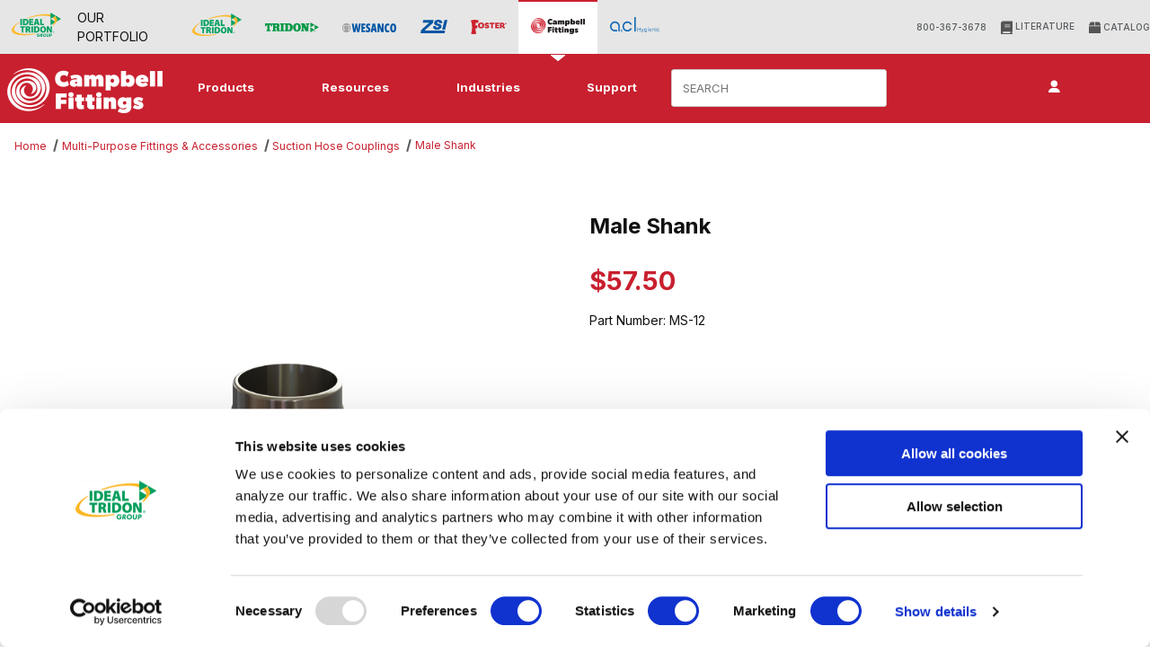

--- FILE ---
content_type: text/html; charset=utf-8
request_url: https://www.campbellfittings.com/ms-12.html
body_size: 39433
content:
<!DOCTYPE html><html lang="en" class="no-js"><script>window.addEventListener('DOMContentLoaded', function () {sessionStorage.setItem('continue_url', 'https://www.campbellfittings.com/ms-12.html');});</script><head><meta charset="utf-8"><meta name="viewport" content="width=device-width, initial-scale=1"><base href="https://www.campbellfittings.com/mm5/"><title>Campbell Fittings: Male Shank</title><link rel="preconnect" crossorigin href="//www.google-analytics.com" data-resource-group="css_list" data-resource-code="preconnect-google-analytics" /><link rel="preconnect" crossorigin href="https://fonts.googleapis.com" data-resource-group="css_list" data-resource-code="preconnect-google-fonts" /><link rel="preconnect" crossorigin href="https://fonts.gstatic.com" data-resource-group="css_list" data-resource-code="preconnect-gstatic" /><link rel="stylesheet" href="https://fonts.googleapis.com/css2?family=Inter:wght@400;500;600;700&amp;display=swap" data-resource-group="css_list" data-resource-code="google-fonts" /><link type="text/css" media="all" rel="stylesheet" href="https://www.campbellfittings.com/mm5/json.mvc?Store_Code=CF&amp;Function=CSSResource_Output&amp;CSSCombinedResource_Code=stylesheet&T=83dcbb14" data-resource-group="css_list" data-resource-code="stylesheet" /><script type="text/javascript">
var MMThemeBreakpoints =
[
{
"code":	"mobile",
"name":	"Mobile",
"start":	{
"unit": "px",
"value": ""
}
,
"end":	{
"unit": "em",
"value": "39.999"
}
}
,{
"code":	"tablet",
"name":	"Tablet",
"start":	{
"unit": "px",
"value": ""
}
,
"end":	{
"unit": "em",
"value": "59.999"
}
}
];
</script>
<script type="text/javascript">
var json_url = "https:\/\/www.campbellfittings.com\/mm5\/json.mvc\u003F";
var json_nosessionurl = "https:\/\/www.campbellfittings.com\/mm5\/json.mvc\u003F";
var Store_Code = "CF";
</script>
<script type="text/javascript" src="https://www.campbellfittings.com/mm5/clientside.mvc?T=b7bf4f4a&amp;Module_Code=cmp-cssui-searchfield&amp;Filename=runtime.js" integrity="sha512-GT3fQyjPOh3ZvhBeXjc3+okpwb4DpByCirgPrWz6TaihplxQROYh7ilw9bj4wu+hbLgToqAFQuw3SCRJjmGcGQ==" crossorigin="anonymous" async defer></script>
<script type="text/javascript">
var MMSearchField_Search_URL_sep = "https:\/\/www.campbellfittings.com\/search.html\u003FSearch=";
(function( obj, eventType, fn )
{
if ( obj.addEventListener )
{
obj.addEventListener( eventType, fn, false );
}
else if ( obj.attachEvent )
{
obj.attachEvent( 'on' + eventType, fn );
}
})( window, 'mmsearchfield_override', function()
{
/*** This function allows you to prepend or append code to an existing function.* https://stackoverflow.com/questions/9134686/adding-code-to-a-javascript-function-programmatically*/function functionExtender(container, funcName, prepend, append) {(() => {let cachedFunction = container[funcName];container[funcName] = function (...args) {if (prepend) {prepend.apply(this);}let result = cachedFunction.apply(this, args);if (append) {append.apply(this);}return result;};})();}/*** This controls what happens when you click TAB on a selected search item.*/functionExtender(MMSearchField.prototype,'Event_Keydown',() => {},function () {let tabTarget = this.selected_item;if (tabTarget !== null) {if (event.keyCode === 9 && tabTarget !== this.menu_item_storesearch) {this.element_search.value = tabTarget.childNodes[0].getAttribute('data-search');}}});MMSearchField.prototype.onMenuAppendHeader = () => null;MMSearchField.prototype.onMenuAppendItem = data => {let searchResult;searchResult = newElement('li', {'class': 'x-search-preview__entry'}, null, null);searchResult.innerHTML = data;searchResult.setAttribute('aria-selected', 'false');searchResult.setAttribute('role', 'option');return searchResult;};MMSearchField.prototype.Menu_Item_Select = function (item) {this.selected_item = item;this.menu_items.forEach(menuItem => {menuItem.setAttribute('aria-selected', 'false');});if (item !== null) {this.selected_item.className = classNameAdd(this.selected_item, 'mm_searchfield_menuitem_selected');this.selected_item.setAttribute('aria-selected', 'true');}};MMSearchField.prototype.onMenuAppendStoreSearch = search_value => {let searchAll;searchAll = newElement('li', {'class': 'x-search-preview__search-all'}, null, null);searchAll.element_text = newTextNode(`Search store for product "${search_value}"`, searchAll);searchAll.setAttribute('aria-selected', 'false');searchAll.setAttribute('role', 'option');return searchAll;};MMSearchField.prototype.Menu_Show = function () {if (this.menu_visible) {return;}this.menu_visible = true;this.element_menu.classList.add('x-search-preview--open');}MMSearchField.prototype.Menu_Hide = function () {if (!this.menu_visible) {return;}this.menu_visible = false;this.element_menu.classList.remove('x-search-preview--open');}MMSearchField.prototype.onFocus = () => null;MMSearchField.prototype.onBlur = () => null;
} );
</script>
<script type="text/javascript" src="https://www.campbellfittings.com/mm5/clientside.mvc?T=b7bf4f4a&amp;Filename=runtime_ui.js" integrity="sha512-ZIZBhU8Ftvfk9pHoUdkXEXY8RZppw5nTJnFsMqX+3ViPliSA/Y5WRa+eK3vIHZQfqf3R/SXEVS1DJTjmKgVOOw==" crossorigin="anonymous" async defer></script><script type="text/javascript" src="https://www.campbellfittings.com/mm5/clientside.mvc?T=b7bf4f4a&amp;Filename=ajax.js" integrity="sha512-hBYAAq3Edaymi0ELd4oY1JQXKed1b6ng0Ix9vNMtHrWb3FO0tDeoQ95Y/KM5z3XmxcibnvbVujqgLQn/gKBRhA==" crossorigin="anonymous" async defer></script><link rel="canonical" href="https://www.campbellfittings.com/ms-12.html"><link type="text/css" media="all" rel="stylesheet" integrity="sha256-lWOXBr8vqpiy3pliCN1FmPIYkHdcr8Y0nc2BRMranrA= sha384-0K5gx4GPe3B0+RaqthenpKbJBAscHbhUuTd+ZmjJoHkRs98Ms3Pm2S4BvJqkmBdh sha512-wrhf+QxqNNvI+O73Y1XxplLd/Bt2GG2kDlyCGfeByKkupyZlAKZKAHXE2TM9/awtFar6eWl+W9hNO6Mz2QrA6Q==" crossorigin="anonymous" href="https://www.campbellfittings.com/mm5/json.mvc?Store_Code=CF&amp;Function=CSSResource_Output&amp;CSSResource_Code=mm-theme-styles&T=4d724c4c" data-resource-group="modules" data-resource-code="mm-theme-styles" /><script type="text/javascript" data-resource-group="modules" data-resource-code="recaptcha_v3">
(() =>
{
var script;
script	= document.createElement( 'script' );
script.src	= 'https://www.google.com/recaptcha/api.js?render=6LeARIAaAAAAANDn-b7H3gFtHolF8UsoXXbQz3N3';
document.documentElement.appendChild( script );
} )();
document.addEventListener( 'DOMContentLoaded', () =>
{
var form, element, elements, form_lookup;
form_lookup = new Array();
elements = document.querySelectorAll( 'form input\u005Bname\u003D\"Action\"\u005D\u005Bvalue\u003D\"ICST\"\u005D' )
for ( element of elements )
{
if ( element instanceof HTMLFormElement )	form = element;
else if ( element.form instanceof HTMLFormElement )	form = element.form;
else
{
form = null;
while ( element )
{
if ( element instanceof HTMLFormElement )
{
form = element;
break;
}
element = element.parentNode;
}
}
if ( form && ( form_lookup.indexOf( form ) === -1 ) )
{
form_lookup.push( form );
new Miva_reCAPTCHAv3_FormSubmitListener( form, 'customer_account_create' );
}
}
elements = document.querySelectorAll( 'form input\u005Bname\u003D\"Action\"\u005D\u005Bvalue\u003D\"ICSQ\"\u005D, form input\u005Bname\u003D\"Action\"\u005D\u005Bvalue\u005E\u003D\"ICSQ,\"\u005D' )
for ( element of elements )
{
if ( element instanceof HTMLFormElement )	form = element;
else if ( element.form instanceof HTMLFormElement )	form = element.form;
else
{
form = null;
while ( element )
{
if ( element instanceof HTMLFormElement )
{
form = element;
break;
}
element = element.parentNode;
}
}
if ( form && ( form_lookup.indexOf( form ) === -1 ) )
{
form_lookup.push( form );
new Miva_reCAPTCHAv3_FormSubmitListener( form, 'customer_account_quick_create' );
}
}
} );
class Miva_reCAPTCHAv3_FormSubmitListener
{
#form;
#submitting;
#event_submit;
#original_submit;
#recaptcha_action;
#event_fallback_submit;
constructor( form, recaptcha_action )
{
this.#form	= form;
this.#submitting	= false;
this.#original_submit	= form.submit;
this.#recaptcha_action	= recaptcha_action;
this.#event_fallback_submit	= () => { this.#form.submit(); };
this.#event_submit	= ( e ) =>
{
e.stopImmediatePropagation();
e.preventDefault();
//
// Trigger overwritten submit to build reCAPTCHAv3 response, where the original
// form submit will be restored in the callback and the "submit" listener removed.
//
this.#form.submit();
}
this.#form.submit	= () =>
{
if ( this.#submitting )
{
return;
}
this.#submitting = true;
Miva_reCAPTCHAv3_Submit( this.#recaptcha_action, ( token ) =>
{
var input_response;
this.#submitting	= false;
input_response	= document.createElement( 'input' );
input_response.type	= 'hidden';
input_response.name	= 'reCAPTCHAv3_Response';
input_response.value	= token;
this.#form.submit	= this.#original_submit;
this.#form.removeEventListener( 'submit', this.#event_submit, { capture: true } );
this.#form.appendChild( input_response );
if ( this.#form.requestSubmit )
{
this.#form.requestSubmit();
}
else
{
this.#form.addEventListener( 'submit', this.#event_fallback_submit );
this.#form.dispatchEvent( new Event( 'submit', { bubbles: true, cancelable: true } ) );
this.#form.removeEventListener( 'submit', this.#event_fallback_submit );
}
} );
};
this.#form.addEventListener( 'submit', this.#event_submit, { capture: true } );
}
}
function Miva_reCAPTCHAv3_Submit( recaptcha_action, callback )
{
try
{
grecaptcha.ready( () => {
try
{
grecaptcha.execute( '6LeARIAaAAAAANDn-b7H3gFtHolF8UsoXXbQz3N3', { action: recaptcha_action } ).then( ( token ) => {
callback( token );
} );
}
catch ( e )
{
setTimeout( () => callback( 'recaptcha failed' ) );
}
} );
}
catch ( e )
{
setTimeout( () => callback( 'recaptcha failed' ) );
}
}
</script><!-- Google tag (gtag.js) --> <script async src="https://www.googletagmanager.com/gtag/js?id=G-Y7Z28LSYRY"></script><script>window.dataLayer = window.dataLayer || [];function gtag(){dataLayer.push(arguments);}gtag('js', new Date());gtag('config', 'G-Y7Z28LSYRY');</script><!-- Google tag (gtag.js) --> <script async src="https://www.googletagmanager.com/gtag/js?id=AW-16548012857"></script> <script> window.dataLayer = window.dataLayer || []; function gtag(){dataLayer.push(arguments);} gtag('js', new Date()); gtag('config', 'AW-16548012857'); </script><script type="text/javascript" src="scripts/00000001/b121/cookiebot_default_consent.js?T=d5b058b7" data-resource-group="head_tag" data-resource-code="cookiebot_default_consent"></script><script type="text/javascript" async data-blockingmode="auto" data-cbid="20524c4c-707a-4807-9f2e-fc730e5d6f49" id="Cookiebot" src="https://consent.cookiebot.com/uc.js" data-resource-group="head_tag" data-resource-code="cookiebot_script"></script><script type="text/javascript" src="scripts/00000001/b121/cookiebot_onaccept.js?T=efc2ed4d" data-resource-group="head_tag" data-resource-code="cookiebot_script_onaccept"></script><script data-resource-group="head_tag" data-resource-code="GTM-head-tag">(function(w,d,s,l,i){w[l]=w[l]||[];w[l].push({'gtm.start':new Date().getTime(),event:'gtm.js'});var f=d.getElementsByTagName(s)[0],j=d.createElement(s),dl=l!='dataLayer'?'&l='+l:'';j.async=true;j.src='https://www.googletagmanager.com/gtm.js?id='+i+dl;f.parentNode.insertBefore(j,f);})(window,document,'script','dataLayer','GTM-PCFW6PP');</script><script data-resource-group="head_tag" data-resource-code="GTM-dataLayer">var dataLayer = dataLayer || [];var clearEcommerceDataLayer = () => {dataLayer.push({ ecommerce: null });};dataLayer.push({canonicalUri: '\/ms-12.html',canonicalUrl: 'https:\/\/www.campbellfittings.com\/ms-12.html',category: {code: 'Nav-Suction Hose Couplings',name: 'Suction Hose Couplings'},global: {action: '',basket: {basketId: 'provisional'},categoryCode: 'Nav-Suction Hose Couplings',function: '',moduleFunction: '',productCode: 'MS-12',screen: 'PROD',uiException: ''},page: {code: 'PROD',name: 'Product Display'},product: {code: 'MS-12',name: 'Male Shank',sku: ''}});window.addEventListener('DOMContentLoaded', () => {document.querySelectorAll('form').forEach(form => {if (form.getAttribute('name')?.length) {return;}const identifier = form.elements?.Action?.value ?? form.dataset?.hook ?? form.querySelector('legend')?.innerText;if (identifier?.length) {form.name = identifier;}});});window.addEventListener('DOMContentLoaded', () => {let timeoutId;const debouncedSearch = (e) => {clearTimeout(timeoutId);timeoutId = setTimeout(() => {const search_term = e?.target?.value;if (!search_term?.length) {return;}dataLayer.push({event: 'search',search_term});}, 500);};const searchInputs = document.querySelectorAll('input[name="Search"]');searchInputs.forEach(input => {input.addEventListener('input', debouncedSearch)});});class MMXPromotionTracker {constructor() {window.addEventListener('DOMContentLoaded', () => {this.init();});}init() {this.#bindEvents();this.promotions = document.querySelectorAll('[data-flex-item]');if (!this.promotions.length) {return;}this.promotionObserver = new IntersectionObserver((entries) => {this.observedCallback(entries);}, {threshold: [0.75]});this.promotions.forEach((promotion, i) => {this.promotionObserver.observe(promotion);promotion.addEventListener('click', (e) => {this.promotionClicked(promotion, e);});});}promotionClicked(promotion, e){let clickedLink = false;let products = [];let clickedHero;e.composedPath().forEach(item => {if (item.nodeName === 'A' || (item.nodeName === 'MMX-HERO' && item.dataset?.href?.length)) {clickedLink = true;}if (item.nodeName === 'MMX-HERO') {clickedHero = item;} else if (item.nodeName === 'MMX-PRODUCT-CAROUSEL') {const clickedProductIndex = [...item.shadowRoot.querySelectorAll('mmx-hero[slot="hero_slide"]')].findIndex(heroSlide => heroSlide === clickedHero);products = [item?.products[clickedProductIndex]];} else if (item.nodeName === 'MMX-FEATURED-PRODUCT') {products = [item?.product];}});if (clickedLink) {this.trackPromotion('select_promotion', promotion, products);}};trackPromotion(event, item, products = []) {clearEcommerceDataLayer();dataLayer.push({event,ecommerce: {creative_name: item.getAttribute('data-flex-item'),creative_slot: [...this.promotions].findIndex(promotion => promotion === item) + 1,items: this.productsToEcommerceItems(products),promotion_id: item.getAttribute('data-flex-component')}});if (item?.nodeName === 'MMX-PRODUCT-CAROUSEL') {this.trackProductList(event, item, products);}};trackProductList(event, item, products = []) {if (!products?.length) {return;}clearEcommerceDataLayer();dataLayer.push({event: event === 'select_promotion' ? 'select_item' : 'view_item_list',ecommerce: {item_list_id: item.getAttribute('id'),item_list_name: item?.data?.heading?.heading_text?.value ?? item.getAttribute('id'),items: this.productsToEcommerceItems(products)}});}observedCallback(entries) {entries.forEach((entry, entryIndex) => {if (!entry.isIntersecting) {return;}this.trackPromotion('view_promotion', entry.target, entry.target?.products);});};productsToEcommerceItems(products = []) {if (!products?.length) {return [];}return products.map((item, i) => {return {item_id: item.code,item_name: item.name,item_sku: item?.sku,index: i,price: item.price,discount: item.base_price - item.price,quantity: 1}});}#bindEvents() {document.addEventListener('view_item_list', (e) => this.#onViewItemList(e), {capture: true});document.addEventListener('select_item', (e) => this.#onSelectItem(e), {capture: true});}#onViewItemList(e) {clearEcommerceDataLayer();dataLayer.push({event: 'view_item_list',ecommerce: {item_list_id: e.detail?.item_list_id,item_list_name: e.detail?.item_list_name,items: this.productsToEcommerceItems(e.detail?.products)}});}#onSelectItem(e) {clearEcommerceDataLayer();dataLayer.push({event: 'select_item',ecommerce: {currency: 'USD',value: e.detail?.products?.reduce((value, product) => {return value += product?.price ?? 0;}, 0),item_list_id: e.detail?.item_list_id,item_list_name: e.detail?.item_list_name,items: this.productsToEcommerceItems(e.detail?.products)}});}}new MMXPromotionTracker();class ProductTracker {options = {adprButtonSelector: '[data-hook="add-to-cart"], #js-add-to-cart',adprFormSelector: 'form[name="add"], #js-purchase-product',atwlButtonSelector: '[value="Add To Wish List" i], .t-product-layout-purchase__add-to-wish, #add-to-wishlist-wrap, [data-hook="add-to-wish-list"], .product-details__wish-list'};constructor(options = {}) {this.options = {...this.options,...options};window.addEventListener('load', () => {this.init();});}init() {this.adprForm = this.options?.adprForm ?? document.querySelector(this.options.adprFormSelector);this.adprButton = this.options?.adprButton ?? document.querySelector(this.options.adprButtonSelector);this.atwlButton = this.options?.atwlButton ?? document.querySelector(this.options.atwlButtonSelector);if (this.adprForm?.nodeName !== 'FORM') {return;}this.listenForViewItem();this.listenForAddToCart();this.listenForAddToWishlist()}listenForViewItem() {if ('AttributeMachine' in window && this.getProductAttributeCount() > 0) {this.listenForPriceChanged();return;}this.trackViewItem();}getProductAttributeCount() {return Number(this.adprForm.elements?.Product_Attribute_Count?.value ?? 0);}listenForPriceChanged() {window?.MivaEvents?.SubscribeToEvent?.('price_changed', (productData) => {this.onPriceChanged(productData);});}onPriceChanged(productData) {this.productData = productData;if (!this?.viewedItem) {this.trackViewItem();}}trackViewItem() {this.viewedItem = this.track('view_item');}listenForAddToCart() {this.adprForm?.addEventListener('click', (e) => {if (e.target !== this.adprButton) {return;}this.track('add_to_cart');}, { capture: true });}listenForAddToWishlist() {this.atwlButton?.addEventListener('click', () => {this.track('add_to_wishlist');});}track(event) {if (!this.shouldTrack(event)) {return;}const dataLayerItem = this.getBaseDataLayerItem();let price = Number(dataLayerItem.ecommerce.value);let additionalPrice = Number(dataLayerItem.ecommerce.items[0].price) + Number(dataLayerItem.ecommerce.items[0].discount);if (typeof this?.productData === 'object') {price = this.productData.price;additionalPrice = this.productData.additional_price ?? this.productData.price;}clearEcommerceDataLayer();dataLayerItem.event = event;dataLayerItem.ecommerce.value = price;dataLayerItem.ecommerce.items[0].price = price;dataLayerItem.ecommerce.items[0].discount = Number((additionalPrice - price).toFixed(2));dataLayerItem.ecommerce.items[0].quantity = this.adprForm.elements.Quantity.value;dataLayerItem.ecommerce.items[0].item_variant = this.getItemVariant();dataLayer.push(dataLayerItem);if (event === 'add_to_cart') {window?.basketMonitor?.reportAddToCart(dataLayerItem);}return dataLayerItem;}shouldTrack(event) {if(['add_to_cart', 'add_to_wishlist'].includes(event)) {return this.adprForm.checkValidity();}return true;}getBaseDataLayerItem() {return {event: null,ecommerce: {currency: 'USD',value: '57.5',items: [{item_id: 'MS-12',item_sku: '',item_name: 'Male Shank',price: '57.5',discount: '0',index: 0,item_brand: '',}]}}}getItemVariant() {const attributeValueInputs = [...this.adprForm.querySelectorAll('[name*="Product_Attributes"][name*=":value"]:is(:checked, select, [type="text"], textarea)')];const itemVariant = attributeValueInputs.reduce((values, input) => {const attributeCode = this.adprForm.querySelector(`[name="${input.name.replace(':value', ':code')}"]`)?.value;if (input?.type === 'checkbox') {values.push(attributeCode);}else if (input.value.length > 0) {values.push(`${attributeCode}: ${input.value}`);}return values;}, []);const subscriptionValue = this.getSubscriptionValue();if (typeof subscriptionValue === 'string') {itemVariant.push(subscriptionValue);}return itemVariant.join(', ');}getSubscriptionValue() {const checkedSubscriptionOrderOnceRadio = this.adprForm.querySelector('input[type="radio"][name="Product_Subscription_Term_ID"][value="0"]:checked');const subscriptionTermSelect = this.adprForm.querySelector('select[name="Product_Subscription_Term_ID"]:not(:disabled)');const isSubscribing = checkedSubscriptionOrderOnceRadio === null && Number(subscriptionTermSelect?.value) > 0;if (isSubscribing) {return subscriptionTermSelect.selectedOptions?.[0]?.innerText;}}}new ProductTracker();clearEcommerceDataLayer();dataLayer.push({
	"ecommerce": {
		"coupon": "",
		"currency": "USD",
		"shipping_tier": "",
		"value": 0
	},
	"event": "mm_global_minibasket"
});class BasketMonitor {constructor() {this.storageKey = 'mm-CF-basket-monitor';window.addEventListener('DOMContentLoaded', () => {this.init();});}canLocalStorage() {const storeTestKey = this.storageKey + '--test';if (this.saveCurrentItems(storeTestKey)) {localStorage?.removeItem(storeTestKey);return true;}return false;}init() {this.setCurrentItemsFromDataLayer();if (!this.canLocalStorage()) {return;}this.handleBasketChanges();this.pastItems = this.getItemsFromLocalStorage();this.comparePastWithCurrent();this.saveCurrentItems();this.trackResults();}handleBasketChanges() {const orderProcessed = '0';if (orderProcessed === '1') {this.clearCurrentItems();}}setCurrentItemsFromDataLayer() {const eventsWithBasketItems = ['mm_global_minibasket', 'view_cart', 'begin_checkout', 'add_shipping_info', 'add_payment_info'];const basketEvent = dataLayer.find(item => eventsWithBasketItems.includes(item?.event));this.currentItems = this.createMapFromItems(basketEvent?.ecommerce?.items);}getItemsFromLocalStorage() {try {return new Map(JSON.parse(localStorage.getItem(this.storageKey)));} catch {return new Map();}}createMapFromItems(items = []) {if (!(items instanceof Array)) {return new Map();}return items.reduce((map, item) => {return map.set(this.createItemKey(item), item);}, new Map());}createItemKey(item = {}) {return JSON.stringify({id: item?.item_id,variant: item?.item_variant});}comparePastWithCurrent() {this.results = {added: [],removed: [],unchanged: [],updated: []};const allItems = new Map([...this.pastItems, ...this.currentItems]);allItems.forEach((value, key) => {const pastItem = this.pastItems.get(key);const currentItem = this.currentItems.get(key);if (typeof pastItem === 'undefined') {this.results.added.push(currentItem);} else if (typeof currentItem === 'undefined') {this.results.removed.push(pastItem);} else if (JSON.stringify(currentItem) == JSON.stringify(pastItem)) {this.results.unchanged.push(currentItem);} else {this.results.updated.push(currentItem);const quantityChange = currentItem.quantity - pastItem.quantity;if (quantityChange > 0) {this.results.added.push({...currentItem,quantity: quantityChange});} else if (quantityChange < 0) {this.results.removed.push({...currentItem,quantity: Math.abs(quantityChange)})}}});}trackResults() {this.trackEvent('add_to_cart', this?.results?.added);this.trackEvent('remove_from_cart', this?.results?.removed);}trackEvent(event, items = []) {if (typeof event !== 'string' || !(items instanceof Array) || !items.length) {return;}clearEcommerceDataLayer();dataLayer.push({event,ecommerce: {currency: 'USD',value: this.determineItemsValue(items),items}});}determineItemsValue(items = []) {if (!(items instanceof Array)) {return 0;}return items.reduce((value, item) => {return value += item.quantity * item.price;}, 0);}clearCurrentItems() {return localStorage.removeItem(this.storageKey);}saveCurrentItems(storageKey = this.storageKey) {try {localStorage.setItem(storageKey, JSON.stringify([...this.currentItems]));return true;} catch (e) {return false;}}reportAddToCart(event) {this.pastItems = this.getItemsFromLocalStorage();this.currentItems = structuredClone(this.pastItems);this.addItemsFromEvent(this.currentItems, event);this.comparePastWithCurrent();this.saveCurrentItems();}addItemsFromEvent(items, event = {}) {event?.ecommerce?.items?.forEach(addedItem => {const itemKey = this.createItemKey(addedItem);const existingItem = this.currentItems.get(itemKey);if (typeof existingItem === 'undefined') {items.set(itemKey, addedItem);} else {items.set(itemKey, {...existingItem,quantity: Number(existingItem.quantity) + Number(addedItem.quantity)});}});}}var basketMonitor = new BasketMonitor();</script><script type="text/javascript" src="https://www.campbellfittings.com/mm5/clientside.mvc?T=b7bf4f4a&amp;Filename=runtime.js" integrity="sha512-EiU7WIxWkagpQnQdiP517qf12PSFAddgl4rw2GQi8wZOt6BLZjZIAiX4R53VP0ePnkTricjSB7Edt1Bef74vyg==" crossorigin="anonymous" async defer></script><script type="text/javascript" src="https://www.campbellfittings.com/mm5/clientside.mvc?T=b7bf4f4a&amp;Filename=MivaEvents.js" integrity="sha512-bmgSupmJLB7km5aCuKy2K7B8M09MkqICKWkc+0w/Oex2AJv3EIoOyNPx3f/zwF0PZTuNVaN9ZFTvRsCdiz9XRA==" crossorigin="anonymous" async defer></script><script type="text/javascript" src="https://www.campbellfittings.com/mm5/clientside.mvc?T=b7bf4f4a&amp;Filename=AttributeMachine.js" integrity="sha512-e2qSTe38L8wIQn4VVmCXg72J5IKMG11e3c1u423hqfBc6VT0zY/aG1c//K/UjMA6o0xmTAyxRmPOfEUlOFFddQ==" crossorigin="anonymous" async defer></script>
<script type="text/javascript">
(function( obj, eventType, fn )
{
if ( obj.addEventListener )
{
obj.addEventListener( eventType, fn, false );
}
else if ( obj.attachEvent )
{
obj.attachEvent( 'on' + eventType, fn );
}
})( window, 'attributemachine_override', function()
{
AttributeMachine.prototype.Generate_Discount = function (discount) {let discount_div;discount_div = document.createElement('div');discount_div.innerHTML = discount.descrip + ': ' + discount.formatted_discount;return discount_div;};AttributeMachine.prototype.Generate_Swatch = function (product_code, attribute, option) {let swatch_container = document.querySelector('#swatches');let swatch = document.createElement('li');let swatchButton = document.createElement('button');let img = document.createElement('img');img.src = option.image;img.setAttribute('alt', option.prompt);img.setAttribute('loading', 'lazy');swatchButton.setAttribute('type', 'button');swatchButton.setAttribute('aria-label', option.prompt);swatchButton.appendChild(img);swatch.classList.add('o-list-inline__item');swatch.setAttribute('data-code', option.code);swatch.setAttribute('data-color', option.prompt);swatch.appendChild(swatchButton);setTimeout(function () {if (swatch_container) {let swatch_element = swatch_container.querySelector('ul');let swatch_select = document.querySelector('[data-hook="attribute-swatch-select"]');let swatch_selected = swatch_select.options[swatch_select.selectedIndex].text;let swatch_name_element = document.querySelector('[data-hook="attribute-swatch-name"]');let swatchElements = swatch_element.querySelectorAll('li');swatch_element.removeAttribute('style');swatch_element.classList.add('o-list-inline');/*** Adds the selected swatch name to the label.*/swatch_name_element.textContent = swatch_selected;/*** Adds an active class to the selected swatch.*/swatchElements.forEach(function (swatchElement) {let swatchColor = swatchElement.getAttribute('data-code');let swatchImage = swatchElement.querySelector('button');if (swatchColor === swatch_select.options[swatch_select.selectedIndex].value) {swatchImage.classList.add('x-product-layout-purchase__swatches--active');}});}}, 0);return swatch;};AttributeMachine.prototype.Swatch_Click = function(input, attribute, option) {let swatch_name_element = document.querySelector('[data-hook="attribute-swatch-name"]');let i;let swatchElements = input.machine.swatches.childNodes[0].childNodes;for (i = 0; i < input.select.options.length; i++) {if (input.select.options[i].value === option.code) {input.select.selectedIndex = i;}}this.Attribute_Changed(input);swatch_name_element.innerHTML = option.prompt;/*** Adds focus back to the selected swatch.*/swatchElements.forEach(function (swatchElement) {let swatchColor = swatchElement.getAttribute('data-code');let swatchImage = swatchElement.querySelector('button');if (swatchColor === input.select.options[input.select.selectedIndex].value) {swatchImage.focus();}});};MivaEvents.SubscribeToEvent('variant_changed', function (data) {AJAX_Call_Module(Update_Volume_Pricing, 'runtime', 'discount_volume', 'Runtime_VolumePricing_Load_Product_Variant', 'Product_Code=' + encodeURIComponent(data.product_code) + '&' + 'Variant_ID=' + encodeURIComponent(data.variant_id));});const Update_Volume_Pricing = function (priceData) {const volumePricingContainer = document.querySelector('[data-volume-pricing]');if (priceData.success === 1 && priceData.data.length > 0) {volumePricingContainer.innerHTML = ['<table class="o-table o-table--fixed c-table-simple">','<thead>','<tr class="c-table-simple__row">','<th class="c-table-simple__cell">Quantity</th>','<th class="c-table-simple__cell">Price</th>','</tr>','</thead>','<tbody data-pricing-grid>','</tbody>','</table>'].join('');let tableBody = volumePricingContainer.querySelector('[data-pricing-grid]');priceData.data.forEach(function (entry) {const pricingRow = document.createElement('tr');const quantityCell = document.createElement('td');const priceCell = document.createElement('td');pricingRow.classList.add('c-table-simple__row');quantityCell.classList.add('c-table-simple__cell');priceCell.classList.add('c-table-simple__cell');if (entry.low === entry.high) {quantityCell.innerText = entry.low;}else if (entry.high) {quantityCell.innerText = entry.low + ' - ' + entry.high;}else {quantityCell.innerText = entry.low + '+';}priceCell.innerText = entry.formatted_price;pricingRow.append(quantityCell, priceCell);tableBody.append(pricingRow);});}else {volumePricingContainer.innerHTML = '';}};
} );
</script>
<span class="code-for-gtag hide">MS-12</span><script type="text/javascript" src="https://www.campbellfittings.com/mm5/clientside.mvc?T=b7bf4f4a&amp;Filename=ImageMachine.js" integrity="sha512-luSn6atUPOw8U8HPV927zNVkcbbDcvbAlaSh/MEWznSCrOzPC2iQVeXSwLabEEn43FBmR6lKN0jhsWKmJR4n1Q==" crossorigin="anonymous" async defer></script>
<script type="text/javascript">
(function( obj, eventType, fn )
{
if ( obj.addEventListener )
{
obj.addEventListener( eventType, fn, false );
}
else if ( obj.attachEvent )
{
obj.attachEvent( 'on' + eventType, fn );
}
})( window, 'imagemachine_override', function()
{
const debounce = (callback, wait) => {let timeoutId = null;return (...args) => {window.clearTimeout(timeoutId);timeoutId = window.setTimeout(() => {callback.apply(null, args);}, wait);};};const photoGallery = document.querySelector('[data-PhotoGallery]');const productName = 'Male Shank';let generate_thumbnail_event = new CustomEvent('ImageMachine_Generate_Thumbnail');let images = [];let imageSizing = function imageSizing() {const image = photoGallery.querySelector('img');if (image.complete && image.height !== 0) {photoGallery.style.setProperty('--prod-img-x', ` ${image.width}px`);photoGallery.style.setProperty('--prod-img-y', ` ${image.height}px`);}else {image.addEventListener('load', () => {photoGallery.style.setProperty('--prod-img-x', ` ${image.width}px`);photoGallery.style.setProperty('--prod-img-y', ` ${image.height}px`);});}};let thumbnailIndex = 0;let zoomImageLink = document.querySelector('[data-photograph]');ImageMachine.prototype.oninitialize = function (data) {images = [];thumbnailIndex = 0;zoomImageLink.href = (data.length > 0) ? data[0].image_data[this.closeup_index] : 'graphics/en-US/admin/blank.gif';this.Initialize(data);debounce(imageSizing, 250);MovingPictures();};ImageMachine.prototype.ImageMachine_Generate_Thumbnail = function (thumbnail_image, main_image, closeup_image, type_code) {let thumbnailImg;let thumbnailItem;let thumbnailLink;let thumbnailPicture;thumbnailItem = document.createElement('li');thumbnailItem.classList.add('x-filmstrip__list-item');if (typeof( thumbnail_image ) === 'string' && thumbnail_image.length > 0) {thumbnailLink = document.createElement('a');thumbnailLink.href = closeup_image;thumbnailLink.classList.add('x-filmstrip__link');thumbnailLink.setAttribute('aria-label', ` Product Image ${Number(thumbnailIndex + 1)} of ${Number(this.data.length)}`);thumbnailLink.setAttribute('data-hook', 'a11yThumbnailLink');thumbnailLink.setAttribute('data-title', productName);thumbnailLink.setAttribute('role', 'button');thumbnailLink.setAttribute('target', '_blank');thumbnailPicture = document.createElement('picture');thumbnailPicture.classList.add('x-filmstrip__picture');thumbnailImg = document.createElement('img');thumbnailImg.classList.add('x-filmstrip__image');thumbnailImg.setAttribute('alt', productName);thumbnailImg.setAttribute('data-zoom', closeup_image);thumbnailImg.setAttribute('decoding', 'async');thumbnailImg.setAttribute('loading', 'lazy');thumbnailImg.setAttribute('width', this.thumb_width);thumbnailImg.setAttribute('height', this.thumb_height);thumbnailImg.src = thumbnail_image;thumbnailPicture.appendChild(thumbnailImg);thumbnailLink.appendChild(thumbnailPicture);thumbnailItem.appendChild(thumbnailLink);let image = {imageIndex: thumbnailIndex,imageSrc: closeup_image,imageTitle: productName};images.push(image);thumbnailIndex++}else {let image = {imageIndex: thumbnailIndex,imageSrc: closeup_image,imageTitle: productName};images.push(image);}document.dispatchEvent(generate_thumbnail_event);return thumbnailItem;};ImageMachine.prototype.onthumbnailimageclick = function (data) {event.preventDefault();this.Thumbnail_Click(data);if (event.target.hasAttribute('data-zoom')) {zoomImageLink.href = event.target.getAttribute('data-zoom');}else if (event.target.parentElement.hasAttribute('href')) {zoomImageLink.href = event.target.parentElement.href;}else {zoomImageLink.href = event.target.href;}};/*** Filmstrip* Version 1.0** Pure JavaScript thumbnail filmstrip with accessibility baked in.*/let MovingPictures = function MovingPictures() {let filmstripWrapper = document.querySelector('[data-filmstrip-wrapper]');let filmstrip;let filmstripList;let isVertical;if (filmstripWrapper) {filmstrip = filmstripWrapper.querySelector('[data-filmstrip]');if (window.innerWidth >= 960) {filmstripWrapper.setAttribute('data-vertical', '');}else {filmstripWrapper.removeAttribute('data-vertical');}filmstripList = filmstrip.querySelector('ul');isVertical = filmstripWrapper.hasAttribute('data-vertical');}let navigateToNextItem = function navigateToNextItem(direction) {let scrollAmount = isVertical ? filmstrip.clientHeight : filmstrip.clientWidth;scrollAmount = direction === 'previous' ? -scrollAmount : scrollAmount;if (isVertical) {filmstrip.scrollBy({top: scrollAmount});}else {filmstrip.scrollBy({left: scrollAmount});}};/*** Build the controls and add them to the gallery wrapper.*/let buildControls = function buildControls(wreckIt) {let findControls = document.querySelector('[data-filmstrip-controls]');if (wreckIt === true) {if (findControls !== null) {filmstripWrapper.removeAttribute('style');filmstripList.classList.remove('has-controls');findControls.remove();}return;}if (findControls === null) {let controls = document.createElement('ul');let controlTemplate = ['<li><button class="c-button c-button--secondary x-filmstrip-controls__previous" aria-label="Previous" data-dir="previous" type="button"><span class="u-icon-chevron-left" aria-hidden="true"></span></button></li>','<li><button class="c-button c-button--secondary x-filmstrip-controls__next" aria-label="Next" data-dir="next" type="button"><span class="u-icon-chevron-right" aria-hidden="true"></span></button></li>'].join('');controls.classList.add('x-filmstrip-controls');controls.setAttribute('data-filmstrip-controls', '');controls.innerHTML = controlTemplate;filmstripWrapper.prepend(controls);filmstripList.classList.add('has-controls');if (window.innerWidth >= 960) {filmstripWrapper.style.padding = `${controls.querySelector('button').offsetHeight}px 0`;}else {filmstripWrapper.style.padding = `0 ${controls.querySelector('button').offsetWidth}px`;}controls.addEventListener('click', ({target}) => {navigateToNextItem(target.dataset.dir);});/*** Bind the arrow keys to scroll through the images and fire the same functions as the buttons.*/filmstrip.addEventListener('keypress', ({key}) => {if (key === 'ArrowRight') {navigateToNextItem('next');}if (key === 'ArrowLeft') {navigateToNextItem('previous');}});}};let observeResize = debounce(() => {if (window.innerWidth >= 960) {filmstripWrapper.setAttribute('data-vertical', '');}else {filmstripWrapper.removeAttribute('data-vertical');}imageSizing();if ((filmstrip.querySelector('ul').clientWidth > filmstrip.clientWidth) || (isVertical && filmstrip.querySelector('ul').clientHeight > filmstripWrapper.clientHeight)) {let findControls = document.querySelector('[data-filmstrip-controls]');if (findControls !== null) {filmstripWrapper.removeAttribute('style');filmstripList.classList.remove('has-controls');findControls.remove();}buildControls();}else {buildControls(true);}}, 250);document.addEventListener('ImageMachine_Thumbnails_Initialized', event => {});if ((filmstrip.querySelector('ul').clientWidth > filmstrip.clientWidth) || (isVertical && filmstrip.querySelector('ul').clientHeight > filmstripWrapper.clientHeight)) {buildControls();}else {buildControls(true);}window.addEventListener('resize', observeResize);};/*** Picture Book* Version 1.0** Pure JavaScript photo gallery with accessibility baked in.** Inspired by the PhotoViewerJS code by Curtis Campbell:* https://github.com/curtisc123/PhotoViewerJS*/(document => {/*** Public Properties* @type {{init}}*/let PictureBook = {};let defaults = {AnimationTime: 150};/*** Private Members* @type {string}*/const PHOTO_VIEWER_ACTIVE = 'has-photo-viewer';const PHOTO_VIEWER_VISIBLE = 'x-photo-viewer__visible';const PHOTO_VIEWER_LOADED_CLASS = 'is-loaded';const PhotoGallery = document.querySelector('[data-PhotoGallery]');let currentLoadedImage;let Photographs;let PhotographSources;let PhotoViewer;let PhotoViewerTitle;let PhotoViewerClose;let PhotoViewerCurrentImageContainer;let PhotoViewerCurrentImage;let PhotoViewerControls;let PhotoViewerPreviousImage;let PhotoViewerNextImage;let PhotoViewerCount;let openTrigger;/*** Public Methods*/PictureBook.init = () => {BuildPhotoViewer();Setup();SetImageLinkListeners();PhotoViewerClose.addEventListener('click', ClosePhotoViewer);PhotoViewerNextImage.addEventListener('click', LoadNextImage);PhotoViewerPreviousImage.addEventListener('click', LoadPreviousImage);window.addEventListener('keydown', event => {let escKey = (event.key === 'Escape' || event.keyCode === 27);if (event.defaultPrevented) {return; // Do nothing if the event was already processed}if (!escKey) {return;}if (escKey) {if (PhotoViewer.classList.contains('x-photo-viewer__visible')) {ClosePhotoViewer(event);}}}, true);swipe.init(PhotoViewerCurrentImageContainer);};/*** Private Methods* @constructor*/let Setup = () => {Photographs = document.querySelectorAll('[data-photograph]');PhotographSources = document.querySelectorAll('[data-zoom]');PhotoViewer = document.querySelector('[data-PhotoViewer]');PhotoViewerTitle = document.querySelector('[data-PhotoViewerTitle]');PhotoViewerClose = document.querySelector('[data-PhotoViewerClose]');PhotoViewerCurrentImageContainer = document.querySelector('[data-PhotoViewerCurrentImageContainer]');PhotoViewerCurrentImage = document.querySelector('[data-PhotoViewerCurrentImage]');PhotoViewerControls = document.querySelector('[data-PhotoViewerControls]');PhotoViewerPreviousImage = document.querySelector('[data-PhotoViewerPreviousImage]');PhotoViewerNextImage = document.querySelector('[data-PhotoViewerNextImage]');PhotoViewerCount = document.querySelector('[data-PhotoViewerCount]');};let BuildPhotoViewer = () => {let PhotoViewerElement = document.createElement('div');PhotoViewerElement.classList.add('x-photo-viewer');PhotoViewerElement.setAttribute('data-PhotoViewer', '');PhotoViewerElement.setAttribute('aria-hidden', 'true');PhotoViewerElement.setAttribute('aria-label', `Gallery of ${productName} Images`);PhotoViewerElement.setAttribute('role', 'dialog');PhotoViewerElement.innerHTML = ['<header class="x-photo-viewer__header">','<p class="x-photo-viewer__title" data-PhotoViewerTitle aria-live="polite" aria-atomic="true"></p>','<div class="x-photo-viewer__close" data-PhotoViewerClose><button class="c-button c-button-dark" disabled>X<span class="u-hide-visually">Close dialog</span></button></div>','</header>','<div class="x-photo-viewer__container">','<picture class="x-photo-viewer__current-image" data-PhotoViewerCurrentImageContainer>','<img data-PhotoViewerCurrentImage src="" alt="" loading="lazy">','</picture>','</div>','<div class="x-photo-viewer__controls" data-PhotoViewerControls>','<div class="x-photo-viewer__previous-image" data-PhotoViewerPreviousImage><button class="c-button c-button-dark c-button--small" aria-label="Previous" disabled>&laquo; Previous</button></div>','<div class="x-photo-viewer__count" data-PhotoViewerCount aria-live="polite" aria-atomic="true"></div>','<div class="x-photo-viewer__next-image" data-PhotoViewerNextImage><button class="c-button c-button-dark c-button--small" aria-label="Next" disabled>Next &raquo;</button></div>','</div>'].join('');document.body.append(PhotoViewerElement);};let SetImageLinkListeners = () => {for (let i = 0; i < Photographs.length; i++) {Photographs[i].addEventListener('click', ImageOpen);}};let ImageOpen = function (e) {e.preventDefault();InitializePhotoViewer(this.href);};let InitializePhotoViewer = clickedImage => {if (images.length === 1) {PhotoViewerControls.classList.add('u-invisible');}for (let i = 0; i < images.length; i++) {if (images[i].hasOwnProperty('imageSrc')) {const clickedImageURL = new URL(clickedImage);const imageURL = new URL(images[i].imageSrc, document.baseURI);if (clickedImageURL.pathname === imageURL.pathname) {OpenPhotoViewer(images[i]);}}}};let SetPhotoViewerPhoto = ({imageTitle, imageSrc, imageIndex}) => {PhotoViewerCurrentImage.alt = imageTitle;PhotoViewerCurrentImage.src = imageSrc;PhotoViewerTitle.innerHTML = imageTitle;PhotoViewerCount.innerHTML = `Image ${imageIndex + 1} of ${images.length}`;currentLoadedImage = imageIndex;setTimeout(() => {PhotoViewerCurrentImageContainer.classList.add(PHOTO_VIEWER_LOADED_CLASS);}, defaults.AnimationTime);};let OpenPhotoViewer = clickedImage => {document.documentElement.classList.add(PHOTO_VIEWER_ACTIVE);PhotoViewer.classList.add(PHOTO_VIEWER_VISIBLE);PhotoViewer.setAttribute('aria-hidden', 'false');Array.from(PhotoViewer.querySelectorAll('button')).forEach(button => {button.removeAttribute('disabled');});SetPhotoViewerPhoto(clickedImage);a11yHelper();};let ClosePhotoViewer = e => {e.preventDefault();PhotoViewer.setAttribute('aria-hidden', 'true');Array.from(PhotoViewer.querySelectorAll('button')).forEach(button => {button.setAttribute('disabled', '');});PhotoViewer.classList.remove(PHOTO_VIEWER_VISIBLE);document.documentElement.classList.remove(PHOTO_VIEWER_ACTIVE);a11yHelper();PhotoViewerControls.classList.remove('u-invisible');};let LoadNextImage = e => {e.preventDefault();if (currentLoadedImage >= images.length - 1) {return;}PhotoViewerCurrentImageContainer.classList.remove(PHOTO_VIEWER_LOADED_CLASS);SetPhotoViewerPhoto(images[currentLoadedImage + 1]);};let LoadPreviousImage = e => {e.preventDefault();if (currentLoadedImage <= 0) {return;}PhotoViewerCurrentImageContainer.classList.remove(PHOTO_VIEWER_LOADED_CLASS);SetPhotoViewerPhoto(images[currentLoadedImage - 1]);};let swipe = {touchStartX: 0,touchEndX: 0,minSwipePixels: 100,detectionZone: undefined,init(detectionZone) {detectionZone.addEventListener('touchstart', ({changedTouches}) => {swipe.touchStartX = changedTouches[0].screenX;}, false);detectionZone.addEventListener('touchend', event => {swipe.touchEndX = event.changedTouches[0].screenX;swipe.handleSwipeGesture(event);}, false);},handleSwipeGesture(event) {let direction;let moved;if (swipe.touchEndX <= swipe.touchStartX) {moved = swipe.touchStartX - swipe.touchEndX;direction = 'left'}if (swipe.touchEndX >= swipe.touchStartX) {moved = swipe.touchEndX - swipe.touchStartX;direction = 'right'}if (moved > swipe.minSwipePixels && direction !== 'undefined') {swipe.scroll(direction, event)}},scroll(direction, event) {if (direction === 'left') {LoadNextImage(event);}if (direction === 'right') {LoadPreviousImage(event);}}};let a11yHelper = () => {let focusableElements = PhotoViewer.querySelectorAll('a[href], button:not([disabled]):not([aria-hidden])');let firstFocus = focusableElements[0];let lastFocus = focusableElements[focusableElements.length - 1];function handleKeyboard(keyEvent) {let tabKey = (keyEvent.key === 'Tab' || keyEvent.keyCode === 9);function handleBackwardTab() {if (document.activeElement === firstFocus) {keyEvent.preventDefault();lastFocus.focus();}}function handleForwardTab() {if (document.activeElement === lastFocus) {keyEvent.preventDefault();firstFocus.focus();}}if (!tabKey) {return;}if (keyEvent.shiftKey) {handleBackwardTab();}else {handleForwardTab();}}/*** Toggles an 'inert' attribute on all direct children of the <body> that are not the element you passed in. The* element you pass in needs to be a direct child of the <body>.** Most useful when displaying a dialog/modal/overlay and you need to prevent screen-reader users from escaping the* modal to content that is hidden behind the modal.** This is a basic version of the `inert` concept from WICG. It is based on an alternate idea which is presented here:* https://github.com/WICG/inert/blob/master/explainer.md#wouldnt-this-be-better-as* Also see https://github.com/WICG/inert for more information about the inert attribute.*/let setInert = () => {Array.from(document.body.children).forEach(child => {if (child !== PhotoViewer && child.tagName !== 'LINK' && child.tagName !== 'SCRIPT') {child.classList.add('is-inert');child.setAttribute('inert', '');child.setAttribute('aria-hidden', 'true');}});};let removeInert = () => {Array.from(document.body.children).forEach(child => {if (child !== PhotoViewer && child.tagName !== 'LINK' && child.tagName !== 'SCRIPT') {child.classList.remove('is-inert');child.removeAttribute('inert');child.removeAttribute('aria-hidden');}});};if (PhotoViewer.classList.contains('x-photo-viewer__visible')) {openTrigger = document.activeElement;setInert();firstFocus.focus();PhotoViewer.addEventListener('keydown', keyEvent => {handleKeyboard(keyEvent);});}else {removeInert();openTrigger.focus();PhotoViewer.removeEventListener('keydown', handleKeyboard);}};return PictureBook.init();})(document);
} );
</script>
<meta property="og:title" content="Male Shank"><meta property="og:type" content="product"><meta property="og:image" content="https://www.campbellfittings.com/mm5/graphics/00000001/3D/MS-8.jpg"><meta property="og:url" content="https://www.campbellfittings.com/ms-12.html"><meta property="og:site_name" content="Campbell Fittings"><meta property="og:description" content="Check out the deal on Male Shank at Campbell Fittings"><meta property="og:locale" content="en_US"><meta name="twitter:card" content="summary_large_image"><meta name="twitter:site" content="@TWITTER_ACCOUNT"><meta name="twitter:creator" content="@TWITTER_ACCOUNT"><meta name="twitter:url" content="https://www.campbellfittings.com/ms-12.html"><meta name="twitter:title" content="Male Shank"><meta name="twitter:description" content="Check out the deal on Male Shank at Campbell Fittings"><meta name="twitter:image" content="https://www.campbellfittings.com/mm5/graphics/00000001/3D/MS-8.jpg"><meta name="twitter:image:alt" content="Male Shank"></head><body id="js-PROD" class="o-site-wrapper t-page-prod"><!-- Google Tag Manager (noscript) --><noscript><iframe src="https://www.googletagmanager.com/ns.html?id=GTM-PCFW6PP"height="0" width="0" style="display:none;visibility:hidden"></iframe></noscript><!-- End Google Tag Manager (noscript) --><style>.search-is-active [data-hook="site-header__search"] {display: block; /* or flex, depending on your layout */}:root{--main_bg_light_gray: #E9E9E9;--gray-100: #E6E6E6;--highlight_background_color: #ed364f;--main_background_color: #c8202f;--default-wrapper-width: 90rem; }body {font-family: Poppins, var(--primary-font-family);}.o-wrapper {max-width: var(--default-wrapper-width);}.t-site-footer .o-wrapper {max-width: var(--default-wrapper-width);}.t-site-header__masthead {padding: 0;}.page_name{color: var(--main_background_color);margin-top: 1rem;margin-bottom: 2rem;}.t-site-header{border-bottom: 0;}.t-site-header__masthead-links .t-global-account-toggle {background-color: transparent;color: white;}/*.t-site-header__masthead-links .t-global-account-toggle img {margin-right: .5rem;}*/.t-site-header__search-form{background-color: white;border-radius: 3px;}.t-site-navigation{border-bottom: 0;margin-bottom: 0;} .x-transfigure-navigation.is-open {z-index: 100;} #primary_navigation_container{padding-left: 0;padding-right: 0;max-width:100%;background-color: var(--main_background_color);}#primary_navigation_container .c-navigation__link{background-color: transparent;color: white;font-weight: bold;font-size: 1.2rem;}.x-transfigure-navigation__content{z-index: 20;} .t-site-header__masthead{height:70px;}.t-site-header__basket-link{background-color: transparent;color: white;}.t-site-header__basket-link img{margin-right: .5rem;}.t-site-footer .c-menu__title, .t-site-footer .c-collapsible-menu__label {font-size: var(--subheading-small);font-weight: bold;}.t-site-footer {border:0;padding-top:0;background-color: #EDEDED;}.t-site-footer__content .c-menu__link:not([class*=" u-icon-"]) {color: #111111;}.zsi_button, .foster_button, .campbell_button, .generic_button{height: 3rem;align-self: center;border-radius: 0;border: 0;color: white;padding: 0 30px;font-weight: bold;width: 220px;font-size: 16px;display: flex;align-items:center;text-decoration:none;justify-content:center;}.zsi_button svg, .foster_button svg, .campbell_button svg, .generic_button svg{margin-left:8px;height:18px;fill: var(--main_background_color);}.generic_button{background-color: var(--main_background_color);}.zsi_button{background-color: var(--main_background_color);}.zsi_button:hover, .foster_button:hover, .campbell_button:hover, .generic_button:hover{background-color:white;border:1px solid var(--main_background_color);color: var(--main_background_color);}.zsi_button:hover svg, .foster_button:hover svg, .campbell_button:hover svg .generic_button:hover svg{fill: var(--main_background_color);}.foster_button{background-color: var(--main_background_color);}.campbell_button{background-color: var(--main_background_color);}.footer_icon{width:25px;display: inline-block;}.footer_icon.fa-phone-flip{padding: .5rem;padding-left: 0;}.t-global-footer-social__link {padding: .5rem;padding-left: 0;text-decoration: none;text-decoration-thickness: auto;}.t-global-footer-social__link:hover {border: none;outline: none;}.x-product-list__link:hover, .x-subcategory-list__link:hover{text-decoration: none;}.x-product-list__link:hover .x-product-list__name, .x-subcategory-list__link:hover .x-product-list__name {text-decoration: none;color: var(--main_background_color);background-color:white;border:1px solid var(--main_background_color);}.x-product-list__name svg{height:18px;fill: white;margin-left: 4px;margin-right: 4px;}.x-product-list__link:hover .x-product-list__name svg, .x-subcategory-list__link:hover .x-product-list__name svg {fill: var(--main_background_color);} .x-breadcrumbs__item a{color: var(--main_background_color);}.x-category-tree__link {margin: 2px 0;}@media (min-width: 60em){.t-site-footer .x-collapsible-content__item:not(#social_active):not(fieldset) {grid-template-rows: repeat(7, auto);}#primary_navigation_container .c-navigation__link{font-size: 1rem;}}@media (min-width: 80em){.t-site-footer__content .c-menu__link:not([class*=" u-icon-"]) {font-size: var(--default-font-size);line-height: 2.5;}/*#primary_navigation_container .t-site-header__masthead{margin-left:.5rem;padding-left:0rem;margin-right: 2.5rem;}#primary_navigation_container .c-navigation__list{flex: 0;font-size: 1rem;}*/.t-site-header__links .o-layout__item {border-left: 0!important;flex-grow: 0;padding-left: 0!important;padding-right: 0!important;}.t-site-footer {margin-top: 6rem;}}@media (max-width: 48em){#footer_contact_us{margin-top: 2rem;}}@media (max-width: 60em) {#primary_navigation_container .c-navigation__link {color: black !important;}.main_indicator{display:none;}}@media (max-width: 1100px){#nav_catalog{display:none;}}@media (max-width: 1320px){.t-site-navigation{width:100%;}.hide_medium {display:none;}.show_medium {display:block;}#phone_lit_catalog {font-size: x-small;}.t-site-header__search-form {width:75%;}.t-site-header__masthead{height:auto;}.t-site-header__masthead-links{font-size: x-small;width:90%;max-width:90%;padding-bottom: 5px;}.x-transfigure-navigation__content{padding-top: 1rem !important;font-size: smaller;width:100%;}}@media (max-width: 1500px){.slider_text_title {font-size: 2.5rem;}}@media (max-width: 1050px){.slider_text_title {font-size: 2rem;}}@media (max-width: 820px){.slider_text_title {font-size: 1.75rem;}.slider_text_message {font-size: .8rem;width: 100%;}}@media only screen and (max-width: 770px) {img.header_logo_small {display: none; /* Hide the small logo for smaller screens */}}@media only screen and (min-width: 771px) {img.header_logo_small {display: block; /* Ensure the small logo is displayed for larger screens */}}@media (min-width: 960px) and (max-width: 1320px) {.t-site-header__masthead-links .t-global-account-toggle {font-size: 0; /* Hide text */padding: 0 8px;}.t-site-header__masthead-links {justify-content: center;} .t-site-header__masthead-links .t-global-account-toggle img,.t-site-header__masthead-links .t-global-account-toggle .u-icon-user {margin-right: 0; /* Remove right margin since no text follows */}.t-site-header__basket-link {font-size: 0; /* Hide "CART" text */}.t-site-header__basket-link img {margin-right: 0; /* Remove margin */height: 20px; /* Adjust if needed */}}</style><div id="mini_basket" class="readytheme-contentsection">
<section class="x-mini-basket" data-hook="mini-basket" data-item-count="0" data-subtotal="" aria-modal="true" tabindex="-1"><div class="x-mini-basket__content u-bg-white" data-hook="mini-basket__content" aria-describedby="mb-description" aria-label="Your Cart Summary" role="dialog" tabindex="0"><header><div class="x-mini-basket__header"><strong id="mb-description" class="x-mini-basket__summary">Your Cart (0)</strong><button class="u-icon-cross" data-hook="close-mini-basket" aria-label="Close the Mini-Basket"></button></div></header><script>function continueShopping(link) {if (sessionStorage.getItem('continue_url')) {link.href = sessionStorage.getItem('continue_url');}}</script><footer class="x-mini-basket__footer u-text-center"><p class="x-mini-basket__empty-icon u-bg-gray-100" aria-hidden="true"><svg width="31.972" height="32.562" xmlns="http://www.w3.org/2000/svg"><defs><clipPath id="a"><path d="M0 0h31.972v32.562H0z"/></clipPath></defs><g clip-path="url(#a)"><path d="M31.158 12.03h-5.765v1.631h4.679l-2.749 9.351H10.482l-2.745-9.351h4.148V12.03H7.258l-1-3.4a.815.815 0 0 0-.781-.584H.788a.817.817 0 0 0 0 1.633h4.084l.976 3.336a.58.58 0 0 0 .033.115l3.21 10.933a.814.814 0 0 0 .781.585h18.057a.817.817 0 0 0 .8-.644l3.212-10.931a.8.8 0 0 0 .031-.217v-.022a.814.814 0 0 0-.814-.805M23.711 25.782a3.39 3.39 0 0 0-.034 6.779h.059a3.39 3.39 0 0 0-.025-6.779m1.244 4.629a1.755 1.755 0 1 1 .512-1.24 1.755 1.755 0 0 1-.512 1.24M14.092 25.782a3.39 3.39 0 0 0-.034 6.779h.059a3.39 3.39 0 0 0-.025-6.779m1.244 4.629a1.755 1.755 0 1 1 .512-1.24 1.755 1.755 0 0 1-.512 1.24"/><path d="M23.706 12.361 22.647 11.3l-3.253 3.251V0h-1.509v14.553l-3.25-3.253-1.059 1.059 5.065 5.065 5.065-5.063z"/></g></svg></p><br><p class="c-heading--subheading--small">Your Cart is Empty</p><p class="t-input-font-size">Add items to get started</p><br><a class="c-button c-button--full u-text-medium" href="https://www.campbellfittings.com/storefront.html" onclick="continueShopping(this);">Continue Shopping</a></footer></div></section>
</div>
<header class="t-site-header u-bg-white" data-hook="site-header"><style>.header_logo{//height: 40px;//margin-right: 1rem;}.brands_container, .navbar_container{height: 60px;}.brands_container{display: flex;align-items:center;z-index:10;padding-top: 1rem;padding-bottom: 1rem;}#family_of_brands{margin: 0rem .3rem;}.brand_indicator{text-align: center;position: relative;margin-top: -8px;}.main_indicator{text-align: center;position: absolute;z-index: 50;left: 50%;transform: translateX(-50%);width: 16px;margin-top: 17px;}.brand_container:hover{overflow:visible;background-color: white;} .brand_border {height: 2px;position: relative;margin-bottom: -2px;display: none;}.brand_container:hover .brand_border{display: block;} .brand_container{height: 60px;overflow: hidden;//margin-left: 1rem;} .brand_image_container {padding-left: 14px;padding-right: 14px;height: 60px;display: flex;justify-content: center;align-items: center;} #phone_lit_catalog a{margin-left:0!important;margin-right:0!important;} #nav_phone{margin-right:1rem!important;} #nav_literature{margin-right:1rem!important;}.cls-1 {fill: #231f20;}.cls-2 {fill: #cf202f;}.cls-3 {fill: #00a160;}.cls-4 {fill: #fdb927;}.cls-5 {fill: #fff;stroke: #fff;}.cls-5, .cls-6 {stroke-miterlimit: 10;stroke-width: .3px;}.cls-7 {fill: #0057a5;}.cls-6 {fill: #a3a3a3;stroke: #000;}.cls-8 {fill: #cc202d;}.cls-9 {fill: #1268b3;}.cls-10 {fill: #0355a3;}.cls-11 {fill: #009845;}.cls-12 {fill: #00a160;}.cls-13 {fill: #fdb927;} </style><section class="t-site-header__top-navigation u-bg-gray-100 u-hidden u-flex--m"><div class="o-wrapper o-wrapper--flush"><div class="navbar_container o-layout o-layout--flush"><div class="brands_container o-layout__item u-bg-gray-100 u-width-12 u-width-7--l u-width-7--w u-text-center u-text-left--l"><div class="brand_container"><div class="brand_border" style="background-color:#01A161"></div><div class="brand_image_container"><a href="https://www.idealtridongroup.com" title="Ideal Tridon Group"><svg style="width: 55px" id="Layer_2" xmlns="http://www.w3.org/2000/svg" viewBox="0 0 289.17 137.8"><g id="Layer_1-2" data-name="Layer_1"><polygon class="cls-12" points="258.15 53.68 242.67 44.76 227.17 35.84 227.19 53.72 227.22 71.59 242.68 62.64 258.15 53.68"/><polygon class="cls-12" points="289.17 35.75 273.68 26.83 258.19 17.91 258.22 35.78 258.23 53.66 273.7 44.7 289.17 35.75"/><g><path class="cls-12" d="M58.89,85.97h-9.08v-7.97h27.88v7.97h-9.24v27.61h-9.56v-27.61Z"/><path class="cls-12" d="M82.07,78.47c2.69-.42,6.76-.74,11.51-.74,5.44,0,9.35.74,12.04,2.75,2.27,1.74,3.54,4.28,3.54,7.76,0,4.44-3.33,7.6-6.12,8.61v.21c2.38,1,3.64,3.27,4.54,6.33,1.11,3.64,2.27,8.82,2.96,10.19h-9.77c-.53-1.06-1.43-3.8-2.48-8.18-.95-4.28-2.27-5.17-5.23-5.17h-1.53v13.36h-9.45v-35.11ZM91.52,93.41h2.48c3.59,0,5.65-1.8,5.65-4.44s-1.74-4.17-4.91-4.22c-1.8,0-2.75.11-3.22.21v8.45Z"/><path class="cls-12" d="M124.73,78v35.59h-9.56v-35.59h9.56Z"/><path class="cls-12" d="M130.75,78.47c3.06-.48,7.13-.74,11.35-.74,6.81,0,11.09,1.11,14.62,3.54,3.91,2.69,6.44,7.13,6.44,13.67,0,7.23-2.75,11.93-6.23,14.62-3.91,3.06-9.71,4.44-16.68,4.44-4.59,0-7.66-.32-9.5-.63v-34.9ZM140.3,106.45c.47.11,1.37.11,2.01.11,6.18.11,10.72-3.33,10.72-11.35,0-6.92-4.12-10.19-9.82-10.19-1.53,0-2.43.1-2.9.21v21.22Z"/><path class="cls-12" d="M201.44,95.42c0,11.46-6.86,18.74-17.84,18.74s-17.11-8.29-17.11-18.16,6.81-18.58,17.69-18.58c11.46,0,17.26,8.5,17.26,18ZM176.57,95.84c0,6.65,2.9,10.77,7.5,10.77s7.29-4.49,7.29-10.88-2.75-10.77-7.34-10.77-7.44,4.33-7.44,10.88Z"/><path class="cls-12" d="M205.19,113.58v-35.59h11.25l5.65,10.93c1.95,3.54,4.01,8.29,5.6,12.46h.16c-.53-4.7-.74-9.66-.74-15v-8.39h8.71v35.59h-10.03l-6.02-11.83c-2.01-3.8-4.33-8.55-6.02-12.88h-.16c.21,4.8.32,10.19.32,15.95v8.77h-8.71Z"/></g><g><path class="cls-12" d="M60.13,36.05v35.59h-9.56v-35.59h9.56Z"/><path class="cls-12" d="M66.14,36.52c3.06-.48,7.13-.74,11.35-.74,6.81,0,11.09,1.11,14.63,3.54,3.91,2.69,6.44,7.13,6.44,13.68,0,7.23-2.75,11.93-6.23,14.63-3.91,3.06-9.72,4.43-16.69,4.43-4.59,0-7.65-.32-9.5-.63v-34.9ZM75.7,64.5c.48.1,1.37.1,2.01.1,6.18.11,10.72-3.33,10.72-11.35,0-6.92-4.12-10.19-9.82-10.19-1.53,0-2.43.11-2.9.21v21.23Z"/><path class="cls-12" d="M124.91,57.27h-12.78v6.55h14.31v7.81h-23.86v-35.59h23.13v7.76h-13.57v5.75h12.78v7.71Z"/><path class="cls-12" d="M141.06,63.4l-2,8.24h-9.87l10.35-35.59h12.67l10.61,35.59h-10.3l-2.27-8.24h-9.19ZM148.93,56.32l-1.64-6.39c-.53-2.01-1.21-4.91-1.74-7.02h-.1c-.53,2.11-1.06,5.07-1.58,7.08l-1.53,6.34h6.6Z"/><path class="cls-12" d="M166.29,36.05h9.56v27.61h13.68v7.97h-23.23v-35.59Z"/></g><path class="cls-13" d="M260.12,27.28c-14.48-18.53-57.67-23.62-115.66-12.2-16.81,3.31-29.61,7.36-47.18,13.62,0,0-4.35,1.58-5.88,2.2-5.44,2.18,1.12,2.78,9.13.43,5.38-1.58,18.22-5.45,29.15-7.81,57.74-12.47,103-5.73,116.87,12.32,4.08,5.31,6.58,8.1,4.76,15.37-2.42,9.66-6.96,14.97-11.61,21.24-.48.64-.83,1.4-.44,2.12.4.72,1.28,1.05,1.92.59,8.35-6.03,19.06-17.46,23.61-28.78,2.99-7.44-.16-13.3-4.68-19.08Z"/><path class="cls-13" d="M139.24,119.29c-2.56-1.4-8.12-.08-8.12-.08-42.58,5.75-79.44,3.28-100.56-6.19-3.02-1.61-7.71-4.15-9.8-5.86-4.13-3.37-8.15-6.91-7.05-13.8,1.27-7.94,8.05-21.97,30.49-36.79,1.28-.84,1.82-3.55.02-2.69-1.8.85-5.33,2.81-5.71,3.02C16.95,68.91.83,88.03.03,99.39c-.34,4.82,1.84,10.82,6.33,14.41,5.29,4.23,15.05,9.07,25.51,11.13,24.2,5.26,59.75,5.34,99.36-1.98,7.94-1.47,11.29-1.87,8.01-3.66Z"/><polygon class="cls-12" points="258.11 17.84 242.62 8.92 227.14 0 227.15 17.87 227.18 35.75 242.64 26.79 258.11 17.84"/><path class="cls-12" d="M244.93,105.31c2.43,0,4.37,1.98,4.37,4.45s-1.94,4.47-4.39,4.47-4.41-1.96-4.41-4.47,1.98-4.45,4.41-4.45h.02ZM244.91,106c-1.96,0-3.56,1.68-3.56,3.76s1.6,3.78,3.58,3.78c1.98.02,3.56-1.66,3.56-3.76s-1.58-3.78-3.56-3.78h-.02ZM244.08,112.35h-.79v-4.96c.42-.06.81-.12,1.41-.12.75,0,1.24.16,1.54.37.3.22.46.56.46,1.03,0,.65-.43,1.05-.97,1.21v.04c.43.08.73.48.83,1.21.12.77.24,1.07.32,1.23h-.83c-.12-.16-.24-.61-.34-1.27-.12-.63-.43-.87-1.07-.87h-.55v2.14ZM244.08,109.6h.57c.65,0,1.21-.24,1.21-.85,0-.43-.32-.87-1.21-.87-.26,0-.43.02-.57.04v1.68Z"/><g><path class="cls-12" d="M156.32,127.95h8.11c-.13,4.37-1.82,6.53-2.68,7.41-1.98,2.05-4.24,2.44-6.4,2.44s-4.52-.52-6.37-2.44c-1.79-1.87-2.21-4.16-2.21-6.01,0-3.28,1.2-5.51,2.6-6.99,2.18-2.29,4.65-2.68,7.1-2.68,1.56,0,3.33.26,4.89,1.27,1.14.75,2.16,1.98,2.81,3.12l-3.69,1.95c-.31-.7-.88-1.48-1.61-1.98-.91-.62-1.9-.73-2.65-.73-1.4,0-2.57.34-3.64,1.46-1.14,1.2-1.69,2.91-1.69,4.42,0,1.33.49,2.81,1.43,3.72,1.09,1.09,2.5,1.25,3.56,1.25.81,0,1.9-.16,2.76-.78.62-.44,1.22-1.25,1.48-2.24h-4.19l.39-3.2Z"/><path class="cls-12" d="M174.03,120.07c1.66,0,3.3.16,4.6,1.56.6.62,1.25,1.74,1.25,3.54,0,1.64-.57,2.94-1.43,3.8-.75.73-1.79,1.22-2.76,1.4l4.47,7.05h-4.68l-4.19-6.84-.83,6.84h-4l2.13-17.34h5.43ZM171.61,127.95h.99c.65,0,1.64-.08,2.34-.62.7-.55.88-1.3.88-2.03,0-.55-.13-1.25-.83-1.69-.52-.34-1.27-.42-2.18-.42h-.6l-.6,4.76Z"/><path class="cls-12" d="M198.96,121.94c1.48,1.43,2.44,3.61,2.44,6.16s-.86,5.15-2.68,7.02c-2.18,2.24-4.91,2.68-7.18,2.68s-4.55-.39-6.6-2.47c-1.2-1.22-2.44-3.22-2.44-6.06,0-3.04,1.22-5.41,2.86-6.97,2.21-2.11,4.89-2.63,7.12-2.63,3.33,0,5.33,1.17,6.47,2.26ZM188.2,125.03c-1.01,1.07-1.59,2.52-1.59,3.98,0,1.59.6,2.83,1.4,3.64,1.17,1.2,2.57,1.46,3.8,1.46s2.6-.18,3.87-1.48c.94-.96,1.61-2.47,1.61-4.26,0-1.12-.23-2.52-1.38-3.64-1.14-1.12-2.52-1.35-3.59-1.35-1.72,0-3.09.57-4.13,1.66Z"/><path class="cls-12" d="M209.41,120.07l-1.14,9.46c-.08.55-.13.78-.13,1.51s.1,1.59.75,2.24c.47.44,1.22.78,2.29.78,1.3,0,2.11-.42,2.55-.86.86-.86,1.04-2.31,1.17-3.3l1.2-9.83h4l-1.25,10.09c-.26,2.08-.49,4.19-2.05,5.77-1.74,1.79-4.26,1.87-5.69,1.87-1.72,0-3.9-.21-5.49-1.79-1.09-1.07-1.53-2.39-1.53-4,0-.78.13-2.03.21-2.73l1.12-9.2h4Z"/><path class="cls-12" d="M229.75,120.07c1.22,0,3.09.05,4.5,1.46.78.78,1.4,1.95,1.4,3.72,0,1.92-.65,3.59-1.69,4.55-.78.73-2.26,1.53-5.15,1.53h-2.29l-.75,6.08h-4l2.13-17.34h5.85ZM226.91,128.05h1.43c.86,0,1.85-.08,2.52-.75.6-.57.68-1.35.68-1.79,0-.49-.1-1.07-.57-1.51-.62-.6-1.66-.65-2.26-.65h-1.2l-.6,4.71Z"/></g></g></svg></a></div><div class="brand_indicator"><img src="graphics/00000001/1/menu_triangle.png"></div></div> <span id="family_of_brands">OUR PORTFOLIO</span><div class="brand_container"><div class="brand_border" style="background-color:#01A161"></div>	<div class="brand_image_container"><a href="https://www.idealtridon.com/storefront.html" title="Ideal Tridon"><svg style="width: 55px;" id="Layer_2" xmlns="http://www.w3.org/2000/svg" viewBox="0 0 289.17 128.68"><g id="Layer_1-2" data-name="Layer_1"><polygon class="cls-3" points="258.15 53.68 242.67 44.76 227.17 35.84 227.19 53.72 227.22 71.59 242.68 62.64 258.15 53.68"/><polygon class="cls-3" points="289.17 35.75 273.68 26.83 258.19 17.91 258.22 35.78 258.23 53.66 273.7 44.7 289.17 35.75"/><g><path class="cls-3" d="M58.89,85.97h-9.08v-7.97h27.88v7.97h-9.24v27.61h-9.56v-27.61Z"/><path class="cls-3" d="M82.07,78.47c2.69-.42,6.76-.74,11.51-.74,5.44,0,9.35.74,12.04,2.75,2.27,1.74,3.54,4.28,3.54,7.76,0,4.44-3.33,7.6-6.12,8.61v.21c2.38,1,3.64,3.27,4.54,6.33,1.11,3.64,2.27,8.82,2.96,10.19h-9.77c-.53-1.06-1.43-3.8-2.48-8.18-.95-4.28-2.27-5.17-5.23-5.17h-1.53v13.36h-9.45v-35.11ZM91.52,93.41h2.48c3.59,0,5.65-1.8,5.65-4.44s-1.74-4.17-4.91-4.22c-1.8,0-2.75.11-3.22.21v8.45Z"/><path class="cls-3" d="M124.73,78v35.59h-9.56v-35.59h9.56Z"/><path class="cls-3" d="M130.75,78.47c3.06-.48,7.13-.74,11.35-.74,6.81,0,11.09,1.11,14.62,3.54,3.91,2.69,6.44,7.13,6.44,13.67,0,7.23-2.75,11.93-6.23,14.62-3.91,3.06-9.71,4.44-16.68,4.44-4.59,0-7.66-.32-9.5-.63v-34.9ZM140.3,106.45c.47.11,1.37.11,2.01.11,6.18.11,10.72-3.33,10.72-11.35,0-6.92-4.12-10.19-9.82-10.19-1.53,0-2.43.1-2.9.21v21.22Z"/><path class="cls-3" d="M201.44,95.42c0,11.46-6.86,18.74-17.84,18.74s-17.11-8.29-17.11-18.16,6.81-18.58,17.69-18.58c11.46,0,17.26,8.5,17.26,18ZM176.57,95.84c0,6.65,2.9,10.77,7.5,10.77s7.29-4.49,7.29-10.88-2.75-10.77-7.34-10.77-7.44,4.33-7.44,10.88Z"/><path class="cls-3" d="M205.19,113.58v-35.59h11.25l5.65,10.93c1.95,3.54,4.01,8.29,5.6,12.46h.16c-.53-4.7-.74-9.66-.74-15v-8.39h8.71v35.59h-10.03l-6.02-11.83c-2.01-3.8-4.33-8.55-6.02-12.88h-.16c.21,4.8.32,10.19.32,15.95v8.77h-8.71Z"/></g><g><path class="cls-3" d="M60.13,36.05v35.59h-9.56v-35.59h9.56Z"/><path class="cls-3" d="M66.14,36.52c3.06-.48,7.13-.74,11.35-.74,6.81,0,11.09,1.11,14.63,3.54,3.91,2.69,6.44,7.13,6.44,13.68,0,7.23-2.75,11.93-6.23,14.63-3.91,3.06-9.72,4.43-16.69,4.43-4.59,0-7.65-.32-9.5-.63v-34.9ZM75.7,64.5c.48.1,1.37.1,2.01.1,6.18.11,10.72-3.33,10.72-11.35,0-6.92-4.12-10.19-9.82-10.19-1.53,0-2.43.11-2.9.21v21.23Z"/><path class="cls-3" d="M124.91,57.27h-12.78v6.55h14.31v7.81h-23.86v-35.59h23.13v7.76h-13.57v5.75h12.78v7.71Z"/><path class="cls-3" d="M141.06,63.4l-2,8.24h-9.87l10.35-35.59h12.67l10.61,35.59h-10.3l-2.27-8.24h-9.19ZM148.93,56.32l-1.64-6.39c-.53-2.01-1.21-4.91-1.74-7.02h-.1c-.53,2.11-1.06,5.07-1.58,7.08l-1.53,6.34h6.6Z"/><path class="cls-3" d="M166.29,36.05h9.56v27.61h13.68v7.97h-23.23v-35.59Z"/></g><path class="cls-4" d="M260.12,27.28c-14.48-18.53-57.67-23.62-115.66-12.2-16.81,3.31-29.61,7.36-47.18,13.62,0,0-4.35,1.58-5.88,2.2-5.44,2.18,1.12,2.78,9.13.43,5.38-1.58,18.22-5.45,29.15-7.81,57.74-12.47,103-5.73,116.87,12.32,4.08,5.31,6.58,8.1,4.76,15.37-2.42,9.66-6.96,14.97-11.61,21.24-.48.64-.83,1.4-.44,2.12.4.72,1.28,1.05,1.92.59,8.35-6.03,19.06-17.46,23.61-28.78,2.99-7.44-.16-13.3-4.68-19.08Z"/><path class="cls-4" d="M139.24,119.29c-2.56-1.4-8.12-.08-8.12-.08-42.58,5.75-79.44,3.28-100.56-6.19-3.02-1.61-7.71-4.15-9.8-5.86-4.13-3.37-8.15-6.91-7.05-13.8,1.27-7.94,8.05-21.97,30.49-36.79,1.28-.84,1.82-3.55.02-2.69-1.8.85-5.33,2.81-5.71,3.02C16.95,68.91.83,88.03.03,99.39c-.34,4.82,1.84,10.82,6.33,14.41,5.29,4.23,15.05,9.07,25.51,11.13,24.2,5.26,59.75,5.34,99.36-1.98,7.94-1.47,11.29-1.87,8.01-3.66Z"/><polygon class="cls-3" points="258.11 17.84 242.62 8.92 227.14 0 227.15 17.87 227.18 35.75 242.64 26.79 258.11 17.84"/><path class="cls-3" d="M244.93,105.31c2.43,0,4.37,1.98,4.37,4.45s-1.94,4.47-4.39,4.47-4.41-1.96-4.41-4.47,1.98-4.45,4.41-4.45h.02ZM244.91,106c-1.96,0-3.56,1.68-3.56,3.76s1.6,3.78,3.58,3.78c1.98.02,3.56-1.66,3.56-3.76s-1.58-3.78-3.56-3.78h-.02ZM244.08,112.35h-.79v-4.96c.42-.06.81-.12,1.41-.12.75,0,1.24.16,1.54.37.3.22.46.56.46,1.03,0,.65-.43,1.05-.97,1.21v.04c.43.08.73.48.83,1.21.12.77.24,1.07.32,1.23h-.83c-.12-.16-.24-.61-.34-1.27-.12-.63-.43-.87-1.07-.87h-.55v2.14ZM244.08,109.6h.57c.65,0,1.21-.24,1.21-.85,0-.43-.32-.87-1.21-.87-.26,0-.43.02-.57.04v1.68Z"/></g></svg></a></div><div class="brand_indicator"><img src="graphics/00000001/1/menu_triangle.png"></div></div><div class="brand_container"> <div class="brand_border" style="background-color:#01A161"></div><div class="brand_image_container"><a href="https://www.tridoneurope.com/" title="Tridon Europe"><svg style="width: 60px" id="Layer_2" xmlns="http://www.w3.org/2000/svg" viewBox="0 0 1048.76 190.78"><g id="Layer_1-2" data-name="Layer_1"><path class="cls-11" d="M0,18.75h133.77v56.75h-22.3c-1.01-30.4-9.12-31.42-22.3-31.42v94.25c2.03,15.2,10.14,10.14,18.24,12.16v20.27H26.35v-20.77c13.18,4.56,18.24-3.55,18.24-12.16V43.88c-18.6,1.57-23.8,16.56-21.79,31.62H0V18.75"/><path class="cls-11" d="M202.68,80.06v-37.5c46.62-3.55,33.95,46.62,0,37.5M275.02,136.81c3.17-33.44-6.97-43.58-13.68-45.1,28-7.6,26.98-66.38-9.63-72.97h-112.36v23.31l.51.51c12.06-2.78,16.04,3.36,16.24,10.64h-.03v88.17c-2.53,11.15-7.6,9.12-15.71,9.12v20.27h79.56v-20.27c-7.6,2.03-17.23,0-17.48-8.61v-38h11.4c8.61-1.01,14.19,9.12,12.92,13.17-.25,8.62.25,43.07,14.69,50.67,8.74,8.11,40.79,3.55,45.23,1.52v-18.24c-11.91-1.5-10.52-4.05-11.66-14.19Z"/><path class="cls-11" d="M373.95,150.49c-9.12,1.52-18.75-2.53-17.36-9.37l.06-88.17c.57-5.32,1.58-14.95,17.29-12.42v-21.79h-80.57l.13,21.79c9.75.51,16.09-1.52,17.48,12.16v88.17c-.88,9.62-13.55,9.62-16.47,9.62v20.27h79.43v-20.27"/><path class="cls-11" d="M444.89,142.38V47.63c55.23-37.49,57.26,133.77,0,94.76M481.38,18.75h-99.32v20.27c8.11,0,16.22,1.52,14.06,13.43v89.94c-.88,9.63-11.78,8.11-14.69,8.11v20.27h100.46c51.68,8.62,100.33-130.22-.51-152.01Z"/><path class="cls-11" d="M621.23,150.44c-20.67-2.14-24.83-24.27-24.91-54.67-.08-30.94,6.1-56.09,24.91-55.69,14.09.3,19.9,10.86,22.42,26.78.88,4.07,1.85,22.96,1.97,27.89.93,38.51-9.2,57.26-24.4,55.68M688.11,53.21c-11.96-24.61-34.97-38.73-66.38-39.78-38-1.27-80.55,33.87-76.57,85.12,3.6,46.36,30.46,78.8,76.06,78.04,36.4-.61,72.46-20.52,76.06-76.01.58-8.93-.95-35.78-9.18-47.38Z"/><path class="cls-11" d="M698.76,18.75h67.9l48.14,84.12v-49.66c-1.39-13.68-8.11-13.3-17.86-13.81v-20.65h62.96v21.79c-10.64-1.52-17.23,3.55-17.36,12.67v117.56h-52.57l-44.08-85.63v57.26c2.53,8.11,7.6,10.14,15.33,8.11v20.27h-62.45v-20.27c13.17,0,13.17,2.03,16.09-8.11V53.2c-1.4-13.68-6.14-12.22-15.9-12.73l-.19-21.73"/><polyline class="cls-11" points="881.68 0 881.68 95.77 965.54 45.86 881.68 0"/><polyline class="cls-11" points="881.8 95.01 881.8 190.78 965.66 140.87 881.8 95.01"/><polyline class="cls-11" points="964.9 45.35 964.9 141.12 1048.76 91.21 964.9 45.35"/><path class="cls-11" d="M959.5,176.74h2.67v-5.98h2.1c1.42,0,2.41.16,2.97.49.95.56,1.43,1.72,1.43,3.48v1.2l.06.49c.02.06.02.12.04.17.01.05.02.1.04.15h2.5l-.1-.18c-.06-.12-.11-.39-.13-.79-.03-.4-.04-.78-.04-1.13v-1.11c0-.76-.28-1.54-.83-2.35-.55-.8-1.43-1.3-2.62-1.48.94-.15,1.68-.4,2.2-.74.99-.64,1.48-1.64,1.48-2.99,0-1.9-.78-3.18-2.35-3.84-.88-.36-2.26-.55-4.14-.55h-5.3v15.16M967.11,168.56c-.56.23-1.41.34-2.54.34h-2.4v-5.49h2.27c1.48,0,2.56.19,3.23.56.67.38,1,1.11,1,2.22,0,1.17-.52,1.96-1.56,2.37ZM974.84,159.46c-2.69-2.68-5.95-4.02-9.78-4.02s-7.04,1.34-9.73,4.02c-2.7,2.7-4.04,5.94-4.04,9.74s1.34,7.1,4.01,9.8c2.68,2.7,5.94,4.06,9.76,4.06s7.08-1.36,9.78-4.06c2.7-2.71,4.05-5.98,4.05-9.8s-1.35-7.06-4.05-9.74ZM973.47,160.79c2.31,2.32,3.46,5.12,3.46,8.41s-1.15,6.13-3.46,8.47c-2.31,2.33-5.11,3.5-8.4,3.5s-6.1-1.16-8.41-3.5c-2.3-2.34-3.44-5.16-3.44-8.47s1.15-6.09,3.46-8.41c2.32-2.33,5.12-3.5,8.39-3.5s6.08,1.16,8.4,3.5Z"/></g></svg></a></div><div class="brand_indicator"><img src="graphics/00000001/1/menu_triangle.png"></div></div><div class="brand_container"><div class="brand_border" style="background-color:#1B61AA;"></div><div class="brand_image_container"><a href="https://www.wesanco-zsi.com/" title="Wesanco"><svg style="width: 60px;" id="Layer_2" xmlns="http://www.w3.org/2000/svg" viewBox="0 0 120.69 18.54"><g id="Layer_1-2" data-name="Layer_1"><g><circle class="cls-6" cx="9.22" cy="9.22" r="9.07"/><path class="cls-5" d="M14.4,4.65c.16,0,.27.09.27.32v8.74h-1.09v-1.67s-.67,0-.67,0c0,0,.02,1.26.02,1.78s.64.55.82.55h.92c.21,0,.68-.02.68-.53s0-8.76,0-9.21-.22-.64-.54-.64c-.18,0-10.99,0-11.17,0-.32,0-.54.18-.54.64v9.21c0,.52.47.53.68.53h.92c.18,0,.82-.03.82-.55s.02-1.78.02-1.78h-.67v1.67h-1.09V4.97c0-.23.11-.32.27-.32h10.36Z"/></g><g><path class="cls-7" d="M41.24.66l-3.34,17.64h-4.81l-1.21-6.6c-.07-.38-.14-.76-.21-1.16-.06-.39-.12-.79-.17-1.2-.05-.41-.1-.81-.15-1.22s-.09-.82-.12-1.23c-.02.33-.06.7-.1,1.1s-.09.82-.14,1.25c-.06.43-.11.85-.17,1.27-.06.42-.13.81-.2,1.17l-1.23,6.62h-4.77L21.23.66h4.1l1.25,7.68c.05.3.1.65.16,1.05.06.4.12.83.17,1.28.06.45.11.91.16,1.38.05.46.1.9.15,1.32.05-.44.1-.9.17-1.37.06-.47.13-.93.21-1.38s.14-.86.21-1.25c.06-.39.12-.72.18-.99l1.56-7.73h3.39l1.4,7.73c.07.32.14.69.21,1.09.07.41.14.83.21,1.28s.13.9.19,1.34c.06.45.1.87.15,1.26.03-.45.08-.96.15-1.52.07-.56.15-1.15.24-1.75s.18-1.18.28-1.74l1.29-7.71h4.2Z"/><path class="cls-7" d="M51.19,18.3h-8.49V.66h8.49v3.56h-4.29v3.18h3.98v3.56h-3.98v3.73h4.29v3.61Z"/><path class="cls-7" d="M62.79,12.94c0,1.09-.23,2.06-.68,2.9-.45.84-1.1,1.5-1.92,1.98-.83.48-1.81.72-2.93.72-.51,0-1-.03-1.48-.1s-.96-.18-1.43-.34c-.47-.16-.96-.38-1.47-.66v-4.25c.69.47,1.4.83,2.13,1.09.73.26,1.39.39,2,.39.35,0,.63-.06.85-.17s.39-.27.49-.46c.11-.2.16-.42.16-.68s-.04-.5-.13-.72-.29-.47-.59-.74-.78-.6-1.42-1.01c-.51-.33-.98-.66-1.4-1-.42-.33-.77-.7-1.07-1.1-.29-.4-.52-.86-.68-1.38-.16-.52-.23-1.14-.23-1.85,0-1.05.21-1.95.62-2.73s1.01-1.37,1.81-1.8c.8-.43,1.77-.64,2.93-.64.73,0,1.47.1,2.21.31.74.21,1.49.53,2.24.95l-1.12,3.68c-.61-.39-1.18-.67-1.7-.86s-1.01-.28-1.46-.28c-.3,0-.54.05-.73.15-.19.1-.33.24-.42.4-.09.17-.13.36-.13.58,0,.31.05.58.16.81.1.23.32.46.65.72s.82.58,1.49,1c.71.43,1.3.89,1.79,1.38.49.48.85,1.02,1.1,1.62.25.6.37,1.29.37,2.08Z"/><path class="cls-7" d="M73.09,18.3l-.66-3.44h-3.81l-.66,3.44h-4.55L67.7.66h5.54l4.35,17.64h-4.5ZM71.77,11.25l-.71-3.94c-.08-.44-.15-.87-.22-1.29s-.13-.82-.18-1.2c-.05-.38-.1-.74-.14-1.07-.03.31-.07.66-.13,1.04s-.11.77-.19,1.19c-.07.41-.15.84-.23,1.28l-.75,3.99h2.55Z"/><path class="cls-7" d="M92.34,18.3h-4.9l-4.6-10.97h-.1c.05.64.09,1.24.11,1.79.03.55.05,1.05.06,1.5s.02.84.02,1.18v6.5h-3.9V.66h4.86l4.57,10.66h.1c-.03-.59-.06-1.15-.08-1.66-.02-.51-.04-.99-.06-1.42-.02-.43-.02-.83-.02-1.18V.66h3.93v17.64Z"/><path class="cls-7" d="M101.69,4.01c-.41,0-.78.13-1.1.38-.32.25-.59.62-.81,1.1-.22.48-.38,1.06-.49,1.74-.11.68-.17,1.46-.17,2.32,0,1.19.1,2.18.31,2.98.21.8.51,1.39.92,1.79s.92.59,1.54.59c.57,0,1.12-.11,1.65-.33.53-.22,1.06-.48,1.59-.78v3.76c-.56.33-1.17.58-1.83.74-.66.16-1.35.24-2.08.24-1.4,0-2.58-.35-3.54-1.04-.96-.69-1.69-1.71-2.18-3.05-.49-1.34-.74-2.98-.74-4.92,0-1.36.15-2.6.45-3.72s.74-2.08,1.31-2.88c.57-.8,1.26-1.43,2.07-1.86.81-.44,1.72-.66,2.74-.66.78,0,1.53.1,2.25.3.72.2,1.43.52,2.14.94l-1.11,3.45c-.47-.33-.94-.59-1.41-.79-.47-.2-.98-.3-1.51-.3Z"/><path class="cls-7" d="M120.69,9.45c0,1.48-.14,2.78-.43,3.91-.29,1.13-.71,2.08-1.28,2.85-.57.77-1.27,1.35-2.1,1.74-.83.39-1.8.58-2.89.58s-2.05-.2-2.88-.59c-.84-.39-1.54-.98-2.11-1.74-.57-.77-1-1.72-1.29-2.85-.29-1.13-.43-2.44-.43-3.92,0-1.96.26-3.61.77-4.96.51-1.34,1.27-2.36,2.27-3.05,1-.69,2.23-1.04,3.69-1.04s2.69.34,3.69,1.03c.99.68,1.74,1.7,2.25,3.05.51,1.35.76,3.01.76,5ZM111.64,9.45c0,1.2.09,2.2.27,3s.44,1.41.79,1.8c.35.4.78.6,1.3.6s.97-.19,1.31-.58.6-.98.76-1.78c.17-.8.25-1.82.25-3.05,0-1.87-.19-3.24-.57-4.13s-.96-1.33-1.74-1.33c-.51,0-.95.2-1.3.61-.35.41-.61,1.01-.79,1.82-.18.81-.27,1.82-.27,3.03Z"/></g></g></svg></a></div><div class="brand_indicator"><img src="graphics/00000001/1/menu_triangle.png"></div></div> <div class="brand_container"><div class="brand_border" style="background-color:#1B61AA;"></div><div class="brand_image_container"><a href="https://www.wesanco-zsi.com/" title="ZSI"><svg style="width: 30px; margin-top: 4px;" id="Layer_2" xmlns="http://www.w3.org/2000/svg" viewBox="0 0 212.51 105.89"><g id="Layer_1-2" data-name="Layer_1"><g><path class="cls-10" d="M5.38,80.97l63.05-57.83H17.76L22.32,1.63h80.64l-5.21,23.95-65.49,58.81h161.92l-4.24,21.5H0l5.38-24.92Z"/><path class="cls-10" d="M100.18,49.93h22.95c-1.54,7.57,1.06,11.12,8.4,11.12,8.16,0,11.71-3.9,11.71-8.04,0-9.82-36.08-4.38-36.08-26.62,0-17.63,14.2-26.38,34.9-26.38,23.07,0,31.71,11.12,29.22,27.21h-22.6c1.18-6.51-.95-10.06-8.04-10.06-7.45,0-10.41,2.72-10.41,6.74,0,10.53,36.2,4.26,36.2,26.97,0,16.8-15.14,27.21-35.25,27.21-24.02,0-34.31-8.99-31-28.16Z"/><path class="cls-10" d="M189.21,1.18h23.31l-17.51,75.72h-23.42L189.21,1.18Z"/></g></g></svg></a></div><div class="brand_indicator"><img src="graphics/00000001/1/menu_triangle.png"></div></div><div class="brand_container"><div class="brand_border" style="background-color:#CA2030;"></div><div class="brand_image_container"><a href="https://www.foster-mfg.com/" title="Foster"><svg style="width: 40px; margin-top: 5px;" id="Layer_2" xmlns="http://www.w3.org/2000/svg" viewBox="0 0 340.72 141.71"><g id="Layer_1-2" data-name="Layer_1"><g><path class="cls-8" d="M153.22,40.98c-3.79,0-5.85,1.65-5.85,4.04,0,8.49,26.94,3.05,26.94,23.48,0,8.32-6.18,15.82-21.83,15.82-12.69,0-20.77-6.1-23.65-8.57l8.82-10.71c2.72,2.55,9.31,7.25,15.49,7.25,4.29,0,5.77-1.15,5.77-3.3,0-7.66-26.86-3.05-26.86-22.82,0-9.39,7.99-17.55,20.68-17.55,14.25,0,19.86,7.5,21.18,15.16l-13.51,3.29c0-2.97-2.8-6.1-7.17-6.1Z"/><path class="cls-8" d="M193.7,41.8h-15.74v-12.52h46.88v12.52h-15.74v41.86h-15.41v-41.86Z"/><path class="cls-8" d="M246.84,41.8v8.9h19.12v11.62h-19.12v8.82h22.74v12.52h-38.15V29.28h38.15v12.52h-22.74Z"/><path class="cls-8" d="M323.64,83.58s-2.22.74-7.33.74c-17.8,0-13.27-17.22-23.81-17.22h-.91v16.56h-15.41V29.28h20.35c15.49,0,23.32,6.1,23.32,19.69,0,7.58-3.3,12.61-9.8,15.41,4.86,1.65,4.94,7.58,11.04,7.58.91,0,1.73-.17,1.73-.17l.82,11.78ZM294.55,56.71c6.35,0,10.3-2.72,10.3-7.58,0-5.27-3.54-8.08-9.31-8.08h-3.96v15.66h2.96Z"/><path class="cls-8" d="M68.86,55.76c0-9.12,2.54-16.22,7.62-21.3,5.08-5.08,12.16-7.62,21.22-7.62s16.46,2.5,21.49,7.49c5.03,4.99,7.55,11.98,7.55,20.98,0,6.53-1.1,11.88-3.3,16.06-2.2,4.18-5.37,7.43-9.53,9.75-4.15,2.32-9.33,3.49-15.53,3.49s-11.51-1-15.64-3.01c-4.13-2.01-7.47-5.18-10.04-9.53-2.57-4.34-3.85-9.78-3.85-16.31ZM86.12,55.84c0,5.64,1.05,9.69,3.14,12.16,2.1,2.46,4.95,3.7,8.56,3.7s6.58-1.21,8.61-3.62c2.03-2.41,3.05-6.74,3.05-13,0-5.26-1.06-9.1-3.18-11.53-2.12-2.42-5-3.64-8.63-3.64s-6.27,1.23-8.38,3.7c-2.11,2.47-3.16,6.54-3.16,12.23Z"/></g><path class="cls-8" d="M332.9,29.76c4.13,0,7.82,2.97,7.82,7.6s-3.69,7.64-7.82,7.64-7.82-2.99-7.82-7.64,3.69-7.6,7.82-7.6ZM332.9,43.36c3.16,0,5.74-2.53,5.74-6.01s-2.59-5.97-5.74-5.97-5.74,2.51-5.74,5.97,2.55,6.01,5.74,6.01ZM329.86,33.08h3.22c2.14,0,3.34.67,3.34,2.53,0,1.57-.98,2.18-2.24,2.28l2.28,3.73h-1.77l-2.08-3.65h-1.06v3.65h-1.69v-8.54ZM331.56,36.64h1.51c.96,0,1.67-.14,1.67-1.18,0-.92-.98-1.06-1.75-1.06h-1.43v2.24Z"/><path class="cls-8" d="M48.42,29.34c-1.97,8.14-3.86,17.86-4.29,26.64,4.1.09,14.16,0,16.84,0v27.5c-6.47,0-14.31.1-17.5,0,0,16.19,4.27,37.72,9.75,53.22-6.63,3-16.04,5.01-25.24,5.01s-15.13-1.05-25.75-5.19c6.91-19.74,9.82-37.61,9.82-61.43C12.06,48.3,7.27,24.08,0,8.2,12.77,1.9,23.48.03,37.99,0c7.09-.02,29.1,2.94,37.72,7.82,0,0-7.21,18.4-7.98,24.33-4.89-1.29-14.42-2.66-19.31-2.81Z"/></g></svg></a></div><div class="brand_indicator"><img src="graphics/00000001/1/menu_triangle.png"></div></div><div class="brand_container" style="overflow:visible;background-color:white;"> <div class="brand_border" style="display:block; background-color:#CA2030;"></div><div class="brand_image_container"><a href="https://www.campbellfittings.com/" title="Campbell Fittings"><svg style="width: 60px; margin-top: 3px;" id="Layer_2" xmlns="http://www.w3.org/2000/svg" viewBox="0 0 268.6 77.63"><g id="Layer_1-2" data-name="Layer_1"><g><g><path class="cls-1" d="M97.15,31.98c-7.98,0-14.41-4.91-14.41-13.86s6.43-13.86,14.41-13.86c6.04,0,8.96,2.53,8.96,2.53l-2.34,7.4s-2.73-2.34-6.04-2.34-6.15,1.95-6.15,6.15,3.04,6.04,6.15,6.04,5.26-1.29,6.42-2.45l2.53,7.01c-.97.97-3.7,3.39-9.54,3.39Z"/><path class="cls-1" d="M115.89,31.98c-3.7,0-7.59-1.63-7.59-6.5s4.91-6,7.79-6.11l4.59-.19v-.2c0-1.09-.9-1.87-3.23-1.87s-4.87.97-6.23,1.75l-2.14-5.53c1.95-.9,5.45-2.06,9.54-2.06s6.42.78,8.18,2.34c1.75,1.56,2.65,3.7,2.65,7.01v10.9h-8.29l-.19-1.75c-.97.97-2.53,2.22-5.06,2.22ZM117.06,25.09c0,1.17.97,1.56,1.95,1.56s1.56-.58,1.75-.78v-2.45l-1.75.12c-.93.04-1.95.39-1.95,1.56Z"/><path class="cls-1" d="M141.9,11.66l-.11,2.5v.03c1.08-1.56,2.83-2.92,5.37-2.92s4.87.58,5.92,3.31c1.48-2.34,3.23-3.31,6.35-3.31,4.87,0,7.01,3.12,7.01,8.37v11.88h-8.76v-10.12c0-1.95-.39-3.04-1.75-3.04s-1.75,1.09-1.75,3.04v10.12h-8.76v-10.12c0-1.95-.39-3.04-1.75-3.04s-1.75,1.09-1.75,3.04v10.12h-8.76V11.66h8.76Z"/><path class="cls-1" d="M178.47,11.66l-.08,1.95c1.17-1.17,3.12-2.34,6.23-2.34,5.65,0,9.15,4.52,9.15,10.36s-3.5,10.36-9.15,10.36c-3.5,0-5.06-1.44-5.76-2.41.08,1.06.11,2.15.12,3.21v5.55h-8.77V11.66h8.26ZM184.9,21.51c0-2.26-1.44-3.43-3.12-3.43s-3.12,1.17-3.12,3.43,1.48,3.39,3.12,3.39,3.12-1.17,3.12-3.39Z"/><path class="cls-1" d="M205.54,4.65v5.65c0,1.48-.03,2.36-.06,3.15.69-.84,2.08-2.18,5.71-2.18,5.65,0,9.15,4.52,9.15,10.36s-3.5,10.36-9.15,10.36c-2.53,0-4.87-.86-6.23-2.61l.12,2.14h-8.29V4.65h8.76ZM211.5,21.51c0-2.26-1.48-3.43-3.12-3.43s-3.12,1.17-3.12,3.43,1.44,3.39,3.12,3.39,3.12-1.17,3.12-3.39Z"/><path class="cls-1" d="M233.47,31.98c-6.31,0-11.18-3.54-11.18-10.36s5.06-10.36,11.29-10.36,10.51,3.89,10.51,9.93c0,1.17-.12,2.45-.12,2.45h-13.04c.31,1.83,2.26,2.22,3.82,2.22s3.7-.39,5.45-1.56l3.31,4.28c-.97.78-3.7,3.39-10.05,3.39ZM233.47,16.72c-1.44,0-2.41.97-2.53,2.34h5.06c-.08-1.36-1.05-2.34-2.53-2.34Z"/><path class="cls-1" d="M255.74,4.65v26.87h-8.76V4.65h8.76Z"/><path class="cls-1" d="M268.6,4.65v26.87h-8.76V4.65h8.76Z"/><path class="cls-1" d="M102.6,43.55v6.93h-9.93v4.17h9.35v6.93h-9.35v8.84h-8.76v-26.87h18.69Z"/><path class="cls-1" d="M110.24,41.53c2.84,0,4.67,1.63,4.67,4.17s-1.83,4.17-4.67,4.17-4.67-1.64-4.67-4.17,1.87-4.17,4.67-4.17ZM114.64,50.56v19.86h-8.76v-19.86h8.76Z"/><path class="cls-1" d="M127.22,70.89c-2.53,0-4.28-.66-5.45-1.71-1.17-1.09-1.75-2.84-1.75-5.76v-6.43h-2.73v-6.42h2.73v-4.87h8.76v4.87h4.09v6.42h-4.09v5.45c0,.56.13.89.38,1.09.27.22.67.27,1.18.27.97,0,1.95-.27,1.95-.27l.39,6.7c-.78.19-2.92.66-5.45.66Z"/><path class="cls-1" d="M145.41,70.89c-2.53,0-4.28-.66-5.45-1.71-1.17-1.09-1.75-2.84-1.75-5.76v-6.43h-2.73v-6.42h2.73v-4.87h8.76v4.87h4.09v6.42h-4.09v5.45c0,.56.13.89.38,1.09.27.22.67.27,1.18.27.97,0,1.95-.27,1.95-.27l.39,6.7c-.78.19-2.92.66-5.45.66Z"/><path class="cls-1" d="M158.42,41.53c2.84,0,4.67,1.63,4.67,4.17s-1.83,4.17-4.67,4.17-4.67-1.64-4.67-4.17,1.87-4.17,4.67-4.17ZM162.82,50.56v19.86h-8.76v-19.86h8.76Z"/><path class="cls-1" d="M175.47,50.56l-.12,2.53c1.09-1.56,2.65-2.92,5.57-2.92,5.84,0,7.4,3.7,7.4,8.57v11.68h-8.76v-9.74c0-1.95-.19-3.43-2.06-3.43s-2.02,1.48-2.02,3.43v9.74h-8.76v-19.86h8.76Z"/><path class="cls-1" d="M210.88,75.09c-2.22,1.75-5.14,2.53-9.42,2.53s-8.18-1.36-10.32-2.92l3.31-5.45c1.56.97,4.28,1.95,6.62,1.95s3.5-.58,4.09-1.17.86-1.36.86-2.34v-.39c-1.28,1.44-3.19,2.14-5.72,2.14-4.67,0-9.15-3.08-9.15-9.58s4.48-9.7,9.15-9.7c4.09,0,5.72,2.3,5.72,2.3,0,0-.08-.93-.08-1.64v-.27h8.76v15.97c0,4.28-1.56,6.81-3.82,8.57ZM206.2,59.98c0-1.75-1.44-3.08-3.12-3.08s-3.12,1.32-3.12,3.08,1.48,2.96,3.12,2.96,3.12-1.21,3.12-2.96Z"/><path class="cls-1" d="M226.87,65.13c.36,0,.95-.08.95-.56,0-.61-.94-.83-2.45-1.31l-2.34-.74c-1.78-.56-4.56-1.6-4.56-5.72s3.62-6.66,8.37-6.66,7.32,1.6,8.41,2.3l-2.38,4.91c-1.99-1.25-4.24-1.87-5.65-1.87-.86,0-1.17.23-1.17.56,0,.57.98.83,2.14,1.16l.8.23c3.62,1.03,6.48,2.58,6.48,6.78s-3.86,6.74-8.8,6.74c-3.04,0-6.46-.51-9.42-2.76l2.96-5.14c2.73,1.79,5.92,2.1,6.65,2.1Z"/></g><g><path class="cls-2" d="M73.21,32.03c-.35-13.05-8.82-23.42-20.37-28.78C39.07-2.97,21.62-.1,10.73,10.42v.03l.07.07h.16C22.61,2.09,39.58.58,51.99,8.24c12.45,7.94,18.77,22.02,14.08,36.37-5.17,16.24-23.57,24.04-38.75,16.17-4.7-2.37-8.8-6.18-11.11-10.95-3.35-6.62-3.73-15-.26-21.64,5.36-10.22,20.04-14.23,29.1-6.49,3.51,2.82,6.07,6.97,6.75,11.44,1.14,7.31-2.99,15.04-10.79,15.94-10.5,1.23-16.42-11.83-8.48-18.87v-.13l.03-.03c-3.26.07-6.3,2.56-7.95,5.28-1.97,3.22-1.79,7.43.07,10.66,5.14,8,17.85,8.02,25.03,2.84,4.88-3.42,7.93-9.28,8.15-15.22-.26-5.84-3.02-11.66-7.82-15.09-10.01-6.75-24.43-4.97-33.37,2.8-11.36,9.94-12.1,26.17-1.6,37.02,8.28,8.05,21.14,10.53,32.14,7.63,9.22-2.25,17.22-8.74,21.97-16.88,2.75-5.18,4.25-11.18,4.04-17.05Z"/><path class="cls-2" d="M63.92,62.38l-.13-.03c-12.13,9.74-30.48,11.55-43.58,2.67C7.21,56.44,1.28,40.46,8.45,26.1,15.52,12.64,31.14,6.42,45.15,13.1c5.42,2.68,10.05,7.28,12.48,12.84,2.51,5.84,2.92,12.88.2,18.71-4.98,11.6-20.17,15.95-30.02,7.66-3.49-2.92-6.25-7.1-6.68-11.7-.94-7.06,3.69-15.04,11.28-15.45,6.4-.73,12.12,5.04,11.77,11.37-.1,1.87-.74,3.76-1.73,5.34-.33.55-.9,1.2-1.3,1.69-.16.14-.15.38,0,.52,5.64-.95,9.98-6.81,8.67-12.48-.9-5.01-5.54-8.41-10.27-9.55-8.6-1.85-18.61,2.33-22.36,10.49-2.05,4.46-2.48,9.86-.55,14.44,2.58,6.78,9.31,11.23,16.23,12.65,7.51,1.52,15.52-.57,21.71-4.99,4.73-3.37,8.07-8.52,9.81-14.01,3.43-9.94-.96-21.52-9.26-27.67-8.32-6.55-19.75-7.38-29.69-4.6-8.25,2.15-15.44,7.57-20.08,14.7-7.84,11.8-6.97,26.35,1.92,37.32,13.85,17.34,41.36,18.2,56.68,2.31l.07-.26-.03-.07h-.06Z"/></g></g></g></svg></a></div><div class="brand_indicator"><img src="graphics/00000001/1/menu_triangle.png"></div></div><div class="brand_container"> <div class="brand_border" style="background-color:#1B61AA;"></div><div class="brand_image_container"><a href="https://www.aclhygienic.com" title="ACL Hygienic"><svg style="width: 55px;" id="Layer_2" xmlns="http://www.w3.org/2000/svg" viewBox="0 0 484.61 144.52"><g id="Layer_1-2" data-name="Layer_1"><path class="cls-9" d="M119.54,141.18v-8.06c0-.6-.49-1.09-1.09-1.09h-15.12c-.6,0-1.09.49-1.09,1.09v1.24c0,.43.25.82.64,1l15.12,6.82c.72.33,1.54-.2,1.54-1Z"/><path class="cls-9" d="M199.3,106.32c-5.96,9.86-16.75,16.48-29.09,16.48-18.76,0-34.02-15.26-34.02-34.02s15.26-34.02,34.02-34.02c12.34,0,23.13,6.62,29.09,16.48h15.98c-7.04-18.03-24.58-30.83-45.07-30.83-26.67,0-48.37,21.7-48.37,48.37s21.7,48.37,48.37,48.37c20.49,0,38.03-12.81,45.07-30.83h-15.98Z"/><rect class="cls-9" x="238.07" width="14.2" height="136.27"/><path class="cls-9" d="M47.86,54.77c18.55,0,33.65,15.1,33.65,33.66v47.78h14.2v-47.79c0-26.38-21.47-47.85-47.85-47.85h0c-26.39,0-47.85,21.47-47.85,47.86s21.47,47.85,47.85,47.85h22.76v-14.2h-22.76c-18.56,0-33.65-15.1-33.65-33.66s15.1-33.65,33.66-33.65Z"/><path class="cls-9" d="M119.62,117.13v8.06c0,.6-.49,1.09-1.09,1.09h-15.12c-.6,0-1.09-.49-1.09-1.09v-1.24c0-.43.25-.82.64-1l15.12-6.82c.72-.33,1.54.2,1.54,1Z"/><g><path class="cls-9" d="M272.14,136.02h-4.12v-36.49h4.12v16.21h21.06v-16.21h4.12v36.49h-4.12v-16.42h-21.06v16.42Z"/><path class="cls-9" d="M316.29,142.77c-1.39,1.16-3.11,1.75-5.16,1.75-1.08,0-2.07-.11-2.97-.34-.9-.23-1.82-.57-2.76-1.02l1.36-3.18c1.29.66,2.69.99,4.22.99,1.22,0,2.24-.37,3.08-1.12s1.65-2.06,2.45-3.94l-12.25-26.85h4.43l9.8,22.47,8.65-22.47h4.27l-11.31,27.84c-1.15,2.75-2.42,4.7-3.81,5.87Z"/><path class="cls-9" d="M358.44,141.1c-2.45,2.24-5.79,3.36-10.04,3.36-4.55,0-8.64-1.25-12.25-3.75l1.83-3.13c3.16,2.29,6.62,3.44,10.37,3.44,3.02,0,5.41-.83,7.17-2.48,1.75-1.65,2.63-4.02,2.63-7.12v-3.18c-2.85,3.79-6.38,5.68-10.58,5.68-2.19,0-4.26-.52-6.2-1.56-1.95-1.04-3.51-2.52-4.69-4.43-1.18-1.91-1.77-4.13-1.77-6.67s.6-4.78,1.8-6.72,2.77-3.44,4.72-4.48c1.95-1.04,4-1.56,6.15-1.56,4.31,0,7.82,1.81,10.53,5.42v-4.85h4.01v22.26c0,4.27-1.22,7.53-3.67,9.77ZM356.88,116.42c-.92-1.39-2.15-2.47-3.68-3.23-1.53-.76-3.15-1.15-4.85-1.15s-3.27.37-4.69,1.12c-1.43.75-2.55,1.81-3.39,3.18-.83,1.37-1.25,2.98-1.25,4.82s.43,3.41,1.28,4.8c.85,1.39,1.99,2.48,3.41,3.26s2.97,1.17,4.64,1.17,3.32-.38,4.85-1.15,2.75-1.85,3.68-3.26c.92-1.41,1.38-3,1.38-4.77s-.46-3.41-1.38-4.8Z"/><path class="cls-9" d="M371.18,98.75h4.59v4.43h-4.59v-4.43ZM371.44,109.07h4.01v26.95h-4.01v-26.95Z"/><path class="cls-9" d="M390.29,130.71c1.79,1.63,3.92,2.45,6.39,2.45,1.77,0,3.34-.33,4.69-.99s2.62-1.6,3.81-2.82l2.5,2.24c-1.46,1.63-3.08,2.88-4.85,3.75s-3.86,1.3-6.26,1.3-4.73-.59-6.78-1.77c-2.05-1.18-3.67-2.84-4.87-4.98-1.2-2.14-1.8-4.58-1.8-7.32,0-2.57.56-4.93,1.67-7.09,1.11-2.15,2.66-3.86,4.64-5.11,1.98-1.25,4.19-1.88,6.62-1.88,2.57,0,4.81.62,6.72,1.88,1.91,1.25,3.36,2.96,4.35,5.13.99,2.17,1.49,4.6,1.49,7.27,0,.52-.02.94-.05,1.25h-21.37c.28,2.81,1.31,5.04,3.1,6.67ZM401.99,114.49c-1.5-1.74-3.51-2.61-6.05-2.61-2.33,0-4.3.87-5.92,2.61-1.62,1.74-2.56,3.93-2.84,6.57h17.36c-.21-2.64-1.06-4.83-2.55-6.57Z"/><path class="cls-9" d="M415.65,136.02v-26.95h4.01v4.69c2.12-3.51,5.19-5.26,9.23-5.26,3.2,0,5.72.98,7.56,2.95,1.84,1.96,2.76,4.58,2.76,7.84v16.73h-4.01v-15.74c0-2.54-.65-4.53-1.96-5.97-1.3-1.44-3.14-2.16-5.5-2.16s-4.26.78-5.79,2.35c-1.53,1.56-2.29,3.6-2.29,6.1v15.43h-4.01Z"/><path class="cls-9" d="M447.86,98.75h4.59v4.43h-4.59v-4.43ZM448.12,109.07h4.01v26.95h-4.01v-26.95Z"/><path class="cls-9" d="M479.76,135.29c-1.74.9-3.79,1.36-6.15,1.36-2.57,0-4.91-.63-7.01-1.9-2.1-1.27-3.76-2.98-4.98-5.13-1.22-2.15-1.83-4.48-1.83-6.98s.61-4.88,1.83-7.04c1.22-2.15,2.88-3.87,4.98-5.16,2.1-1.29,4.44-1.93,7.01-1.93,2.36,0,4.4.43,6.1,1.28,1.7.85,3.27,2.02,4.69,3.52l-2.66,2.81c-1.25-1.29-2.51-2.28-3.78-3-1.27-.71-2.74-1.07-4.4-1.07-1.81,0-3.44.47-4.9,1.41s-2.62,2.21-3.47,3.8c-.85,1.6-1.28,3.35-1.28,5.27s.43,3.72,1.3,5.32c.87,1.6,2.06,2.87,3.57,3.81s3.19,1.41,5.03,1.41c2.99,0,5.73-1.34,8.24-4.01l2.55,2.4c-1.5,1.67-3.11,2.95-4.85,3.86Z"/></g></g></svg></a></div><div class="brand_indicator"><img src="graphics/00000001/1/menu_triangle.png"></div></div></div><div id="phone_lit_catalog" class="o-layout o-layout__item u-hidden u-flex--l u-width-5--l u-width-5--w t-site-header__links o-layout--align-center o-layout--justify-end"><div id="nav_phone" class="o-layout__item u-bg-gray-100 u-text-right"><i class="fa-solid fa-phone-flip"></i>800-367-3678</div><div id="nav_literature" class="o-layout__item u-bg-gray-100"><a href="/literature.html"><img src="graphics/00000001/2/literature.png" alt="literature">LITERATURE</a></div><div id="nav_catalog" class="o-layout__item u-bg-gray-100"><a href="https://idealtridon.dirxion.com/idealtridon/Campbell-Fittings-Product-Catalog/C1/"><img src="graphics/00000001/2/catalog.png" alt="catalog">CATALOG</a></div></div></div></div></section><div id="primary_navigation_container"><section class="o-wrapper o-wrapper--flush"><div class="o-layout o-layout--align-center o-layout--flush t-site-header__masthead"><div class="o-layout__item o-layout--justify-between u-flex u-width-3 u-width-1--m u-hidden--l "><button class="c-button c-button--flush c-button--full u-bg-transparent u-border-none u-color-white u-font-large u-icon-menu" data-hook="open-main-menu" aria-label="Open Menu"></button><button class="c-button c-button--flush c-button--full u-bg-transparent u-border-none u-color-white u-font-large u-icon-search" data-hook="open-header-search" aria-label="Open Search Form"></button></div><div class="o-layout__item u-width-6 u-hidden--m u-text-center t-site-header__logo"><a href="https://www.campbellfittings.com/storefront.html" title="Campbell Fittings"><img src="graphics/00000001/1/Campbell Fittings Logo_White_125x41.png" alt="CampbellFittings.com" loading="lazy" width="125" height="41"></a></div><div class="o-layout__item u-width-9 u-width-10--m u-width-8--l u-width-7--xl u-text-center u-text-left--l t-site-navigation"><div class="o-layout o-layout--align-center o-layout--flush o-layout--justify-center t-site-navigation__wrap"><style>.l-sublevelnav__row:hover, .c-navigation__link:focus {flex-direction: column;}.c-navigation__list:hover > .l-sublevelnav__row,.c-navigation__list:focus-within > .l-sublevelnav__row {flex-direction: column;}.l-sublevelnav__row {text-align: left;}.l-sublevelnav__row .c-navigation__list {text-align: left;}.l-sublevelnav__link {justify-content: flex-start;}@media (min-width: 961px) and (max-width: 1319px) {.x-transfigure-navigation .c-navigation__link span {font-size: smaller;}}/* Desktop third-level positioning */@media (min-width: 961px) {.l-sublevelnav__row .l-sublevelnav__row {position: absolute;left: 100%;top: 0;min-width: 200px;}/* Add high z-index to all navigation dropdowns */.l-sublevelnav__row {z-index: 9999 !important;}/* Ensure dropdowns show on hover */.has-child-menu:hover > .l-sublevelnav__row {display: block !important;z-index: 9999 !important;}/* Keep submenu visible when hovering over it */.l-sublevelnav__row:hover {display: block !important;z-index: 9999 !important;}/* Position parent items relatively */.has-child-menu {position: relative;}/* Style the dropdowns */.l-sublevelnav__row {position: absolute;left: 0;background: white;box-shadow: 0 2px 10px rgba(0,0,0,0.1);min-width: 200px;}}</style><nav class="o-layout__item c-navigation x-transfigure-navigation u-text-medium u-width-12 " data-hook="transfigure-navigation"><div class="x-transfigure-navigation__wrap" data-layout="horizontal-drop-down"><header class="x-transfigure-navigation__header o-layout--justify-between u-flex u-hidden--l" hidden><a class="c-button c-button--as-link c-form-inline-set u-color-gray-600" href="https://www.campbellfittings.com/customer-login.html"><span class="u-font-large u-icon-user" aria-hidden="true"></span> Sign In</a><button class="c-button u-bg-transparent u-color-gray-600 u-font-small u-icon-cross" data-hook="close-main-menu" aria-label="Close Menu"></button></header><div class="x-transfigure-navigation__content"><ul class="c-navigation__row x-transfigure-navigation__row"><a href="https://www.campbellfittings.com/storefront.html" target="_self"><picture><source media="(max-width: 960px") srcset="graphics/store/cf_logo_red_nav.png"><img src="graphics/store/cf_logo_white_nav.png" style="height: 50px; padding-left: 8px;"></picture></a>  <li class=" c-navigation__list has-child-menu" data-hook="has-drop-down has-child-menu "> <a class="c-navigation__link" href="https://www.campbellfittings.com/products.html" target="_self"><span>Products</span><span class="c-navigation__link-carat"><span class="u-icon-chevron-right u-hidden--l" aria-hidden="true"></span></span></a> <ul class="l-sublevelnav__row c-navigation__row is-hidden"><li class="c-navigation__list u-font-small u-hidden--l" data-hook="show-previous-menu"><span class="c-navigation__link u-text-uppercase"><span class="u-icon-arrow-left" aria-hidden="true">&nbsp;</span><span class="o-layout--grow">Back</span></span></li><li class="c-navigation__list u-hidden--l"><span class="c-navigation__link u-font-large u-text-bold">Products</span></li><li class="c-navigation__list "><a class="l-sublevelnav__link c-navigation__link" href="https://www.campbellfittings.com/multi-purpose-fittings-and-accessories.html" target="_self"><span>Multi-Purpose Fittings & Accessories</span></a></li><li class="c-navigation__list "><a class="l-sublevelnav__link c-navigation__link" href="https://www.campbellfittings.com/crimpnology-nipples.html" target="_self"><span>Crimpnology™ Nipples, Flanges, and Unions</span></a></li><li class="c-navigation__list "><a class="l-sublevelnav__link c-navigation__link" href="https://www.campbellfittings.com/cam-groove-couplings.html" target="_self"><span>Cam & Groove Couplings</span></a></li><li class="c-navigation__list "><a class="l-sublevelnav__link c-navigation__link" href="https://www.campbellfittings.com/ground-joints-for-steam-high-pressure-air.html" target="_self"><span>Ground Joints for Steam & High Pressure Air</span></a></li><li class="c-navigation__list "><a class="l-sublevelnav__link c-navigation__link" href="https://www.campbellfittings.com/utility-air-couplings.html" target="_self"><span>Utility Air Couplings</span></a></li><li class="c-navigation__list "><a class="l-sublevelnav__link c-navigation__link" href="https://www.campbellfittings.com/specialty-chemical-chemjoint.html" target="_self"><span>Specialty Chemical - ChemJoint™</span></a></li><li class="c-navigation__list "><a class="l-sublevelnav__link c-navigation__link" href="https://www.campbellfittings.com/sanitary-and-pct-couplings.html" target="_self"><span>Sanitary, Washdown, and Pipe Hanging Systems</span></a></li><li class="c-navigation__list "><a class="l-sublevelnav__link c-navigation__link" href="https://www.campbellfittings.com/crimp-sleeves-ferrules.html" target="_self"><span>Crimpnology™ Crimp Sleeves & Ferrules</span></a></li><li class="c-navigation__list "><a class="l-sublevelnav__link c-navigation__link" href="https://www.campbellfittings.com/insert-brass-fittings.html" target="_self"><span>Insert & Brass Fittings</span></a></li><li class="c-navigation__list "><a class="l-sublevelnav__link c-navigation__link" href="https://www.campbellfittings.com/ideal-tridon-clamps-and-tools.html" target="_self"><span>Ideal Tridon Clamps and Tools</span></a></li></ul></li>  <li class=" c-navigation__list has-child-menu" data-hook="has-drop-down has-child-menu "> <a class="c-navigation__link" href="https://www.campbellfittings.com/resources.html" target="_self"><span>Resources</span><span class="c-navigation__link-carat"><span class="u-icon-chevron-right u-hidden--l" aria-hidden="true"></span></span></a> <ul class="l-sublevelnav__row c-navigation__row is-hidden"><li class="c-navigation__list u-font-small u-hidden--l" data-hook="show-previous-menu"><span class="c-navigation__link u-text-uppercase"><span class="u-icon-arrow-left" aria-hidden="true">&nbsp;</span><span class="o-layout--grow">Back</span></span></li><li class="c-navigation__list u-hidden--l"><span class="c-navigation__link u-font-large u-text-bold">Resources</span></li><li class="c-navigation__list "><a class="l-sublevelnav__link c-navigation__link" href="https://www.campbellfittings.com/become-a-distributor.html" target="_self"><span>Become A Distributor</span></a></li><li class="c-navigation__list "><a class="l-sublevelnav__link c-navigation__link" href="https://www.idealtridon.com/Blog/category/campbell-fittings.html" target="_blank"><span>Blog</span></a></li><li class="c-navigation__list "><a class="l-sublevelnav__link c-navigation__link" href="/cookie-consent.html" target="_blank"><span>Cookie Consent</span></a></li><li class="c-navigation__list "><a class="l-sublevelnav__link c-navigation__link" href="/crimpnology.html" target="_self"><span>Crimpnology™</span></a></li><li class="c-navigation__list "><a class="l-sublevelnav__link c-navigation__link" href="/cross-reference-tool.html" target="_self"><span>Cross Reference Tool</span></a></li><li class="c-navigation__list "><a class="l-sublevelnav__link c-navigation__link" href="/current-distributors.html" target="_self"><span>Current Distributors</span></a></li><li class="c-navigation__list "><a class="l-sublevelnav__link c-navigation__link" href="https://www.campbellfittings.com/faqs.html" target="_self"><span>FAQ</span></a></li><li class="c-navigation__list "><a class="l-sublevelnav__link c-navigation__link" href="/literature-8214.html" target="_self"><span>Literature</span></a></li><li class="c-navigation__list "><a class="l-sublevelnav__link c-navigation__link" href="/performance-data-8212.html" target="_self"><span>Performance Data</span></a></li><li class="c-navigation__list "><a class="l-sublevelnav__link c-navigation__link" href="/request-quote-form.html" target="_self"><span>Request A Quote</span></a></li><li class="c-navigation__list"><a class="l-sublevelnav__link c-navigation__link" href="https://www.campbellfittings.com/resources.html"><span>Show All</span></a></li></ul></li>  <li class=" c-navigation__list has-child-menu" data-hook="has-drop-down has-child-menu "> <a class="c-navigation__link" href="https://www.campbellfittings.com/industries.html" target="_self"><span>Industries</span><span class="c-navigation__link-carat"><span class="u-icon-chevron-right u-hidden--l" aria-hidden="true"></span></span></a> <ul class="l-sublevelnav__row c-navigation__row is-hidden"><li class="c-navigation__list u-font-small u-hidden--l" data-hook="show-previous-menu"><span class="c-navigation__link u-text-uppercase"><span class="u-icon-arrow-left" aria-hidden="true">&nbsp;</span><span class="o-layout--grow">Back</span></span></li><li class="c-navigation__list u-hidden--l"><span class="c-navigation__link u-font-large u-text-bold">Industries</span></li><li class="c-navigation__list has-child-menu" data-hook="has-child-menu"><a class="l-sublevelnav__link c-navigation__link" href="/industries.html" target="_self"><span>Industries</span><span class="c-navigation__link-carat"><span class="u-icon-chevron-right u-hidden--l"></span></span></a><ul class="l-sublevelnav__row c-navigation__row is-hidden"><li class="c-navigation__list u-font-small u-hidden--l" data-hook="show-previous-menu"><span class="c-navigation__link u-text-uppercase"><span class="u-icon-arrow-left" aria-hidden="true">&nbsp;</span><span class="o-layout--grow">Back</span></span></li><li class="c-navigation__list u-hidden--l"><span class="c-navigation__link u-font-large u-text-bold">Industries</span></li><li class="c-navigation__list"><a class="l-sublevelnav__link c-navigation__link" href="/agriculture.html" target="_self"><span>Agriculture</span></a></li><li class="c-navigation__list"><a class="l-sublevelnav__link c-navigation__link" href="/construction.html" target="_self"><span>Construction</span></a></li><li class="c-navigation__list"><a class="l-sublevelnav__link c-navigation__link" href="/oil-and-gas.html" target="_self"><span>Oil & Gas</span></a></li><li class="c-navigation__list"><a class="l-sublevelnav__link c-navigation__link" href="/food-beverage.html" target="_self"><span>Food & Beverage</span></a></li><li class="c-navigation__list"><a class="l-sublevelnav__link c-navigation__link" href="/hardware.html" target="_self"><span>Hardware</span></a></li><li class="c-navigation__list"><a class="l-sublevelnav__link c-navigation__link" href="/industrial-and-mro.html" target="_self"><span>Industrial and MRO</span></a></li><li class="c-navigation__list"><a class="l-sublevelnav__link c-navigation__link" href="/medical-and-pharmaceutical.html" target="_self"><span>Medical and Pharmaceutical</span></a></li><li class="c-navigation__list"><a class="l-sublevelnav__link c-navigation__link" href="/marine.html" target="_self"><span>Marine</span></a></li><li class="c-navigation__list"><a class="l-sublevelnav__link c-navigation__link" href="/military.html" target="_self"><span>Military</span></a></li><li class="c-navigation__list"><a class="l-sublevelnav__link c-navigation__link" href="/mining.html" target="_self"><span>Mining</span></a></li><li class="c-navigation__list"><a class="l-sublevelnav__link c-navigation__link" href="/industries.html"><span>Show All</span></a></li></ul></li><li class="c-navigation__list has-child-menu" data-hook="has-child-menu"><a class="l-sublevelnav__link c-navigation__link" href="/applications.html" target="_self"><span>Applications</span><span class="c-navigation__link-carat"><span class="u-icon-chevron-right u-hidden--l"></span></span></a><ul class="l-sublevelnav__row c-navigation__row is-hidden"><li class="c-navigation__list u-font-small u-hidden--l" data-hook="show-previous-menu"><span class="c-navigation__link u-text-uppercase"><span class="u-icon-arrow-left" aria-hidden="true">&nbsp;</span><span class="o-layout--grow">Back</span></span></li><li class="c-navigation__list u-hidden--l"><span class="c-navigation__link u-font-large u-text-bold">Applications</span></li><li class="c-navigation__list"><a class="l-sublevelnav__link c-navigation__link" href="/farm.html" target="_self"><span>Farm</span></a></li><li class="c-navigation__list"><a class="l-sublevelnav__link c-navigation__link" href="/manhole-systemsseptic.html" target="_self"><span>Manhole Systems/Septic</span></a></li><li class="c-navigation__list"><a class="l-sublevelnav__link c-navigation__link" href="/plumbing-and-water-systems.html" target="_self"><span>Plumbing and Water Systems</span></a></li></ul></li></ul></li>  <li class=" c-navigation__list has-child-menu" data-hook="has-drop-down has-child-menu "> <a class="c-navigation__link" href="https://www.campbellfittings.com/contact-us.html" target="_self"><span>Support</span><span class="c-navigation__link-carat"><span class="u-icon-chevron-right u-hidden--l" aria-hidden="true"></span></span></a> <ul class="l-sublevelnav__row c-navigation__row is-hidden"><li class="c-navigation__list u-font-small u-hidden--l" data-hook="show-previous-menu"><span class="c-navigation__link u-text-uppercase"><span class="u-icon-arrow-left" aria-hidden="true">&nbsp;</span><span class="o-layout--grow">Back</span></span></li><li class="c-navigation__list u-hidden--l"><span class="c-navigation__link u-font-large u-text-bold">Support</span></li><li class="c-navigation__list "><a class="l-sublevelnav__link c-navigation__link" href="/about-us.html" target="_self"><span>About Us</span></a></li><li class="c-navigation__list "><a class="l-sublevelnav__link c-navigation__link" href="/contact-us.html" target="_self"><span>Contact Us</span></a></li><li class="c-navigation__list "><a class="l-sublevelnav__link c-navigation__link" href="/cookie-consent.html" target="_self"><span>Cookie Declaration</span></a></li><li class="c-navigation__list "><a class="l-sublevelnav__link c-navigation__link" href="/our-locations.html" target="_self"><span>Our Locations</span></a></li><li class="c-navigation__list "><a class="l-sublevelnav__link c-navigation__link" href="https://www.campbellfittings.com/privacy-policy.html" target="_self"><span>Privacy Policy & CCPA</span></a></li><li class="c-navigation__list "><a class="l-sublevelnav__link c-navigation__link" href="/shipping-and-return-policy.html" target="_self"><span>Shipping and Return Policy</span></a></li><li class="c-navigation__list "><a class="l-sublevelnav__link c-navigation__link" href="https://www.campbellfittings.com/terms-of-use.html" target="_self"><span>Terms Of Use</span></a></li></ul></li><li class="c-navigation__list u-hidden--l u-text-left"><div class="x-transfigure-navigation__footer"><a class="x-transfigure-navigation__footer-link u-hidden--l" href="https://www.campbellfittings.com/customer-login.html">Sign In</a><a class="x-transfigure-navigation__footer-link" href="https://www.campbellfittings.com/basket-contents.html">Cart</a><a class="x-transfigure-navigation__footer-link" href="https://www.campbellfittings.com/about-us.html">About Us</a><a class="x-transfigure-navigation__footer-link" href="https://www.campbellfittings.com/contact-us.html">Contact Us</a></div></li></ul></div></div></nav><script>document.addEventListener('DOMContentLoaded', function() {// Check if we're on mobile (screen width <= 960px)function isMobile() {return window.innerWidth <= 960;}// Menu open button selectorvar menuOpenBtn = document.querySelector('[data-hook="open-main-menu"]');var nav = document.querySelector('.x-transfigure-navigation__wrap');function resetAndReactivateMenu() {// 1. Reset all submenus (hide all)var sublevels = nav.querySelectorAll('.l-sublevelnav__row');sublevels.forEach(function(sub) {sub.classList.add('is-hidden');});// 2. Remove active classes from linksvar activeLinks = nav.querySelectorAll('.c-navigation__link.active');activeLinks.forEach(function(link) {link.classList.remove('active');});// 3. Check if we're on a page that should have a submenu open// Find the parent list item of the 'active' linkvar currentActive = document.querySelector('.c-navigation__link.active');if (currentActive) {var parentListItem = currentActive.closest('.c-navigation__list');// If it has a parent with a submenu, show itif (parentListItem && parentListItem.classList.contains('has-child-menu')) {var submenu = parentListItem.querySelector('.l-sublevelnav__row');if (submenu) {submenu.classList.remove('is-hidden');}}}}// Event listener for menu openif (menuOpenBtn) {menuOpenBtn.addEventListener('click', function() {resetAndReactivateMenu();});}// Optional: Reset on menu close as wellvar menuCloseBtn = document.querySelector('[data-hook="close-main-menu"]');if (menuCloseBtn) {menuCloseBtn.addEventListener('click', function() {resetAndReactivateMenu();});}// Only apply click handlers on mobileif (isMobile()) {// For all nav items with submenus (both level 1 and level 2)document.querySelectorAll('.has-child-menu > .c-navigation__link').forEach(function(link) {link.addEventListener('click', function(e) {// Prevent default link behavior to show submenu instead of navigatinge.preventDefault();// Find the current submenu levelvar parentListItem = this.parentElement;var currentSubmenu = parentListItem.querySelector('.l-sublevelnav__row');if (currentSubmenu) {// If we're in a second-level menu, only hide other submenus at the same levelvar isSecondLevel = parentListItem.closest('.l-sublevelnav__row');if (isSecondLevel) {// Hide other third-level submenus within the same second-level menuisSecondLevel.querySelectorAll('.l-sublevelnav__row').forEach(function(ul) {if (ul !== currentSubmenu) {ul.classList.add('is-hidden');}});} else {// Hide all submenus if we're at the first leveldocument.querySelectorAll('.l-sublevelnav__row').forEach(function(ul) {ul.classList.add('is-hidden');});}// Show the submenu for this nav itemcurrentSubmenu.classList.remove('is-hidden');}});});// Handle "Back" button functionalitydocument.querySelectorAll('[data-hook="show-previous-menu"]').forEach(function(backBtn) {backBtn.addEventListener('click', function() {var currentSubmenu = this.closest('.l-sublevelnav__row');if (currentSubmenu) {currentSubmenu.classList.add('is-hidden');}});});}// Track the initial mobile statelet lastIsMobile = window.innerWidth <= 960;// Handle window resize to reapply mobile/desktop behaviorwindow.addEventListener('resize', function() {const isMobileNow = window.innerWidth <= 960;// Only reload if we've crossed the mobile/desktop thresholdif (isMobileNow !== lastIsMobile) {location.reload();}// Update the tracked statelastIsMobile = isMobileNow;});});</script></div></div><div class="o-layout__item u-width-3 u-width-1--m u-hidden--l u-text-right "><a class="t-site-header__basket-link" data-hook="open-mini-basket" aria-label="Open Mini-Basket" href="https://www.campbellfittings.com/basket-contents.html"><span class="u-icon-cart-empty" aria-hidden="true"></span><span class="t-site-header__basket-link-quantity" data-hook="mini-basket-count">0</span></a></div><div class="o-layout__item u-width-12 u-width-3--m u-width-3--l t-site-header__search " data-hook="site-header__search"><form class="t-site-header__search-form" method="post" action="https://www.campbellfittings.com/search.html"><fieldset><legend>Product Search</legend><div class="c-form-list"><div class="c-form-list__item c-form-list__item--full c-control-group u-flex"><span class="u-bg-white u-color-gray-50 u-icon-search t-site-header__search-icon" aria-hidden="true"></span><input class="c-form-input c-control-group__field u-bg-transparent u-border-none t-site-header__search-field" data-mm_searchfield="Yes" data-mm_searchfield_id="x-search-preview" type="search" name="Search" value="" placeholder="SEARCH" autocomplete="off" required aria-label="Product Search"><button class="c-button c-control-group__button u-bg-transparent u-color-gray-50 u-border-none u-icon-search t-site-header__search-button" type="submit" aria-label="Search"></button></div></div></fieldset><ul class="x-search-preview" data-mm_searchfield_menu="Yes" data-mm_searchfield_id="x-search-preview" role="listbox"></ul></form></div><!-- Account / Signin / Cart --!><div class="o-layout__item u-hidden u-flex--l u-width-1--l u-width-2--xl t-site-header__masthead-links "><a href="https://www.campbellfittings.com/customer-login.html" class="t-global-account-toggle" data-a11y-toggle="global-account" data-hook="global-account"><img src="graphics/00000001/2/sign_in.png" alt="SIGN IN">&nbsp;SIGN IN</a><div id="global_account" class="x-collapsible-content">
<div id="global-account" class="u-over-everything x-collapsible-content__item t-global-account"><form class="t-global-account__form" method="post" action="https://www.campbellfittings.com/ms-12.html" autocomplete="off"><fieldset><legend>Global Account Log In</legend><input type="hidden" name="Action" value="LOGN" /><input type="hidden" name="Per_Page" value="" /><input type="hidden" name="Sort_By" value="disp_order" /><div class="c-form-list"><div class="c-form-list__item c-form-list__item--full"><label class="u-hide-visually" for="global-Customer_LoginEmail">Email Address</label><input id="global-Customer_LoginEmail" class="c-form-input c-form-input--large" type="text" inputmode="email" name="Customer_LoginEmail" value="" autocomplete="email" placeholder="Email" required></div><div class="c-form-list__item c-form-list__item--full"><label class="u-hide-visually" for="global-Customer_Password">Password</label><input id="global-Customer_Password" class="c-form-input c-form-input--large" type="password" name="Customer_Password" autocomplete="current-password" placeholder="Password"></div><div class="c-form-list__item c-form-list__item--full"><p><a class="t-input-font-size" href="https://www.campbellfittings.com/forgot-password.html">Forgot Password?</a></p><p><input class="c-button c-button--full" type="submit" value="Sign In"></p><a class="t-input-font-size u-block u-text-center u-text-medium" href="https://www.campbellfittings.com/customer-login.html">Register</a></div></div></fieldset></form></div></div>
</div><div class="o-layout__item u-width-6 u-width-8--l u-width-5--w u-hidden u-text-right t-site-header__secure "><span class="u-color-gray-600 u-text-medium u-text-uppercase"><span class="c-heading--subheading--x-small u-icon-secure" aria-hidden="true"></span> <span class="u-font-small">Secure Checkout</span></span></div></div></section></div></header><!-- end t-site-header --><!-- end t-site-navigation --><nav class="x-breadcrumbs" aria-label="Breadcrumb"><ul class="x-breadcrumbs__list"><li class="x-breadcrumbs__item"><a href="https://www.campbellfittings.com/storefront.html">Home</a></li><li class="x-breadcrumbs__item" ><a href="https://www.campbellfittings.com/multi-purpose-fittings-and-accessories.html">Multi-Purpose Fittings & Accessories</a></li><li class="x-breadcrumbs__item" ><a href="https://www.campbellfittings.com/suction-hose-couplings-6930.html">Suction Hose Couplings</a></li><li class="x-breadcrumbs__item" aria-current="page"><a href="https://www.campbellfittings.com/ms-12.html">Male Shank</a></li></ul><!-- end .x-breadcrumbs --></nav><main class="o-wrapper t-main-content-element"><div id="product_code" hidden>MS-12</div><div id="customer_number" hidden></div><div id="product_category" hidden>C05</div><div id="customer_type" hidden></div><section class="o-layout"><div class="o-layout__item"></div></section><section class="o-layout"><div class="o-layout__item"></div></section><style>.last-purchase-block {border: 2.5px solid #C86015; /* orange ZSI border */border-left-width: 12px;border-radius: 7px;/* background-color: #fffde7; remove yello bkgrd */display: flex;align-items: center;padding: 10px;margin: 10px;box-shadow: 0 2px 4px rgba(0, 0, 0, 0.1); /* subtle shadow */font-size: 16px;font-family: "Arial";font-weight: 600;line-height: 1.636;}.side-block {background-color: #ffeb3b; /* Same lightened yellow for consistency */width: 20px; /* Adjust the width as needed */height: 100%; /* Full height of the parent */margin-right: 10px;}.content {flex-grow: 1;color: #333; /* Optional: sets a darker color for the text for better readability */}.x-quantify{width: 100%;margin-bottom: 5px;}/* You may want to add additional styling for the text and the divs where the dynamic content will go */.most-recent-qty, .most-recent-date, .most-recent-id {/* Style for your dynamic content */display: inline-block; /* So they can be part of the sentence */}.hide1 {display: none;}.hide {display: none;}</style><!----><style>.wishlist_button:hover{cursor:pointer;}.c-button--as-link:hover {cursor:pointer;}#price-value {font-weight: bold;font-size: 1.8rem;color: var(--main_background_color);} #add_to_cart {background-color: var(--main_background_color);font-size: 1.2rem;font-weight: bold;padding: .6rem 0;border-radius: 2px;}#add_to_cart:hover {background-color: white;color: var(--main_background_color);border: 1px solid var(--main_background_color);}.x-product-description {width: 75%;}.toggled-on .toggle-content {display: block;overflow-y: auto;overflow-x: auto;max-height: 250px;}.fa-chevron-down, .fa-chevron-up{display:flex;align-items:center;} .toggled-on .fa-chevron-down {display: none; }.toggled-off .fa-chevron-down {display: flex;} .toggled-off .fa-chevron-up {display: none; }.toggle-title {cursor: pointer;justify-content: space-between;display: flex;border-bottom: 1px solid lightgray;padding: .5rem 1rem;font-weight: 800;font-size: larger;margin-bottom: 5px;}.toggled-off .toggle-content {display: none; }.toggle-content {margin: .5rem 1rem;}.u-icon-heart-full::before, .u-icon-print::before {color: var(--main_background_color);}.fa-share-alt::before, .fa-share-nodes::before {color: var(--main_background_color);}.fa-print::before, .fa-print-nodes::before {color: var(--main_background_color);}.wishlist_button input{margin-left: 5px;text-decoration: none;} .wishlist_button_container{padding-top: 20px;padding-left: 1rem;} .wishlist_button{padding-right: 20px;} .x-product-layout-purchase__cta {margin-top: 2rem;} @media (max-width: 48em){.x-product-description {width: 100%;}.x-product-layout-images {--prod-img-y: 100%!important;--prod-img-x: 100%!important;--prod-thumb-x: 100%!important;--prod-thumb-y: 100%!important;}}@media (min-width: 60em){.x-product-layout-images {min-height: 580px;justify-content: center;}.x-product-layout-images__figure{display: flex;align-items: center;}}</style><section class="o-layout o-layout--wide u-grids-1 u-grids-2--l x-product-layout"><div class="o-layout__item"><div class="x-product-layout-images" data-PhotoGallery role="group" style="--prod-img-x: 300px; --prod-img-y: 300px; --prod-thumb-x: 80px; --prod-thumb-y: 80px;"><figure class="x-product-layout-images__figure"><a data-photograph href="#" aria-label="Open larger Male Shank images"><picture class="x-product-layout-images__picture"><img id="main_image" class="x-product-layout-images__image" src="graphics/en-US/cssui/blank.gif" alt="Male Shank" loading="lazy" width="150px" height="300"></picture></a></figure><section class="x-filmstrip-wrapper" data-filmstrip-wrapper><div class="x-filmstrip" data-filmstrip aria-describedby="filmstrip-heading" aria-label="Thumbnail Filmstrip" role="region" tabindex="0"><h3 id="filmstrip-heading" class="x-filmstrip__heading u-hide-visually">Thumbnail Filmstrip of Male Shank Images</h3><ul id="thumbnails" class="x-filmstrip__list"></ul></div></section><script type="text/javascript">
(function( obj, eventType, fn )
{
if ( obj.addEventListener )
{
obj.addEventListener( eventType, fn, false );
}
else if ( obj.attachEvent )
{
obj.attachEvent( 'on' + eventType, fn );
}
})( window, 'imagemachine_initialize', function()
{
var image_data2946 = [
{
"type_code":	"main",
"image_data":
[
"graphics\/00000001\/3D\/MS-8.jpg",
"graphics\/00000001\/3D\/MS-8_49x80.jpg",
"graphics\/00000001\/3D\/MS-8.jpg"
]
}
]
var im2946 = new ImageMachine( 'MS-12', 0, 'main_image', 'thumbnails', 'closeup_div', 'closeup_image', 'closeup_close', '', 'N', 300, 300, 1, 'N', 960, 960, 1, 80, 80, 1, '' );
im2946.oninitialize( image_data2946 );
});
</script>
</div><!-- end .x-product-layout-images --></div><div class="o-layout__item"><form class="x-product-layout-purchase" data-hook="purchase" action="https://www.campbellfittings.com/basket-contents.html" method="post" name="add"><input type="hidden" name="Old_Screen" value="PROD" /><input type="hidden" name="Old_Search" value="" /><input type="hidden" name="Action" value="ADPR" /><input type="hidden" name="Product_Code" value="MS-12" /><input type="hidden" name="Category_Code" value="Nav-Suction Hose Couplings" /><input type="hidden" name="Offset" value="" /><input type="hidden" name="AllOffset" value="" /><input type="hidden" name="CatListingOffset" value="" /><input type="hidden" name="RelatedOffset" value="" /><input type="hidden" name="SearchOffset" value="" /><fieldset><legend>Purchase Male Shank</legend><div class="c-form-list"><div class="c-form-list__item c-form-list__item--full"><h1 class="c-heading-echo x-product-layout-purchase__name"><span>Male Shank</span></h1></div></div><div class="c-form-list__item"><div class="x-product-layout-purchase__pricing"><span class="x-product-layout-purchase__pricing-current"><span id="price-value">$57.50</span></span><s id="price-value-additional" class="u-color-gray-500 x-product-layout-purchase__pricing-original"></s></div><div class="">Part Number: <span id="product-code-value">MS-12</span></div><div id="inventory-message" class="x-messages x-messages--info x-product-layout-purchase__inventory-message"></div></div><div class="c-form-list__item x-product-layout-purchase__volume-pricing" data-volume-pricing aria-live="polite"></div><div class="c-form-list__item x-product-layout-purchase__options"><input data-attribute-type="text" type="hidden" name="Product_Attributes[1]:code" value="LOC"><input data-hook="product-attribute__count" type="hidden" name="Product_Attribute_Count" value="1"></div><li class="c-form-list__item c-form-list__item--full x-product-layout-purchase__cta"></li><div class="c-form-list__item x-product-layout-purchase__cta"></div></fieldset></form><section class="o-layout x-product-description"><div class="o-layout__item"><div class="description_section toggled-on"><div class="toggle-title"><span class="">Description</span><i class="fa-solid fa-chevron-up"></i><i class="fa-solid fa-chevron-down"></i> </div><div class="toggle-content"> </div></div> <div class="desctiption_section toggled-off"><div class="toggle-title"><span class="">Product Data</span><i class="fa-solid fa-chevron-up"></i><i class="fa-solid fa-chevron-down"></i> </div><div class="toggle-content"> <div class="table_member"><div class="product-table-row-link table_Hose_Size"><span class="dim-table-title">Hose Size:</span>&nbsp; 3"</div></div><div class="table_member"><div class="product-table-row-link table_material"><span class="dim-table-title">Material:</span>&nbsp; Plated Steel</div></div><div class="table_member"><div class="product-table-row-link Table_Size"><span class="dim-table-title">Size:</span>&nbsp; 3"</div></div></div></div> <div class="toggled-off"><div class="toggle-title"><span class="">Profile Drawing</span><i class="fa-solid fa-chevron-up"></i> <i class="fa-solid fa-chevron-down"></i> </div><div class="toggle-content"> <a href="/customer-login.html"> Please login to download drawings. </a></div></div> <script src="https://code.jquery.com/jquery-3.6.0.min.js"></script><script>$('#customers').on('change', function(e) {e.preventDefault();var productCode = $('#product_code').text().trim();$.ajax({type: "POST",url: "themes/shadows/ui/forms/pricing1.php",data: {product_code: productCode,customer_number: $('#customer_number').text().trim(),product_category: $('#product_category').text().trim(),customer_type: $('#customer_type').text().trim()},success: function(response) {console.log('Initial pricing response:', response);$('#result').html(response);}});// Dropdown change event$('#customers').on('change', function(e) {e.preventDefault();var custLogin = $(this).find(":selected").val();var custMivaID = $(this).find(":selected").attr('id');var listPrice = $('#price-value').attr('content');if (custLogin != 'select-one') {$.ajax({type: "POST",url: "themes/shadows/ui/forms/pricing1.php",data: {product_code: productCode,customer_number: custMivaID,product_category: $('#product_category').text().trim(),customer_type: $(this).find(":selected").attr('cust-type'),listPrice: listPrice},success: function(response) {$('#result-distrib').html(response);// Access and console log 5th column headervar tableHeader = $('#result-distrib table thead th:nth-child(6)').text().trim();//console.log('5th Column Header:', tableHeader);// Process the table to find prices for specific slots and check for Min Qtyvar hasMinQty = false;$('#result-distrib table tbody tr').each(function() {var minQtyCell = $(this).find('td:nth-child(6)'); // assuming Min Qty is in the 5th columnif (minQtyCell.text().trim() !== 'No Min') {hasMinQty = true;return false; // exit loop if Min Qty found (any row with Min Qty)}});// Update table visibility based on Min Qty check$('#result-distrib table').toggleClass('hide', !hasMinQty);// ... rest of your code processing pricesBySlot, etc.// Process the table to find prices for specific slotsvar pricesBySlot = {};$('#result-distrib table tbody tr').each(function() {var slot = $(this).find('td:first').text().trim();var price = $(this).find('.price-1').text().trim();price = price.replace('$', '');price = parseFloat(price);pricesBySlot[slot] = price;});// Define slot priority ordervar slotOrder = ['1', '6', '2', '3', '4', '7', '5', '8'];// Find the first slot with a pricevar foundPrice = false;for (var i = 0; i < slotOrder.length; i++) {var slot = slotOrder[i];if (pricesBySlot[slot]) {var price = pricesBySlot[slot].toFixed(2);$('#yourPriceDisplay').html('Your Price: $' + price);//console.log('Price for Slot ' + slot + ': $' + price);foundPrice = true;break;}}if (!foundPrice) {//console.log('No price available for prioritized slots');$('#yourPriceDisplay').html('No price available');}}});}});});</script> </div></div></section></section><script type="text/javascript">
(function( obj, eventType, fn )
{
if ( obj.addEventListener )
{
obj.addEventListener( eventType, fn, false );
}
else if ( obj.attachEvent )
{
obj.attachEvent( 'on' + eventType, fn );
}
})( window, 'attributemachine_initialize', function()
{
window.am2946 = new AttributeMachine(
{
"product_code":	"MS-12",
"dependency_resolution":	"first",
"inventory_element_id":	"inventory-message",
"inv_long":	false,
"price_element_id":	"price-value",
"additional_price_element_id":	"price-value-additional",
"weight_element_id":	"product-weight-value",
"discount_element_id":	"product-discounts",
"price":	"sale",
"additionalprice":	"base",
"displaydiscounts":	true,
"swatch_element_id":	"swatches",
"invalid_msg":	"Please select a valid combination of attributes.",
"missing_text_msg":	"\u003Cbr\u003EA value must be entered for \u003Cb\u003E\u0025attribute_prompt\u0025\u003C\/b\u003E.",
"missing_radio_msg":	"\u003Cbr\u003EAn option must be selected for \u003Cb\u003E\u0025attribute_prompt\u0025\u003C\/b\u003E."
} );
window.amAttributes2946 = {
"success":	1,
"data":
[
{
"id":	3026,
"code":	"LOC",
"product_id":	2946,
"default_id":	0,
"disp_order":	3026,
"type":	"text",
"prompt":	"LOC",
"price":	0,
"formatted_price":	"$0.00",
"weight":	0,
"formatted_weight":	"0.00 pounds",
"required":	0,
"inventory":	0,
"image":	""
}
]
}
;
window.amPossible2946 = {
"success":	1,
"data":
{
"have_price":	true,
"retail":	57.5,
"formatted_retail":	"$57.50",
"base_price":	57.5,
"formatted_base_price":	"$57.50",
"price":	57.5,
"formatted_price":	"$57.50",
"weight":	2.25,
"formatted_weight":	"2.25 pounds",
"padded_weight":	"2.25",
"discounts":
[
],
"attributes":
[
]
}
}
;
window.am2946.Initialize( window.amAttributes2946, window.amPossible2946 );
});
</script>
<script>if (typeof am2946 !== 'undefined') {let attrMachCall = am2946;let attrPossible = amPossible2946;}</script><section class="o-layout"><div class="o-layout__item"></div></section><section class="o-layout"><div class="o-layout__item"></div></section></main><!-- end t-site-content --><footer class="t-site-footer u-bg-white"><div class="o-wrapper t-site-footer__wrapper"><div class="o-layout o-layout--column o-layout--row--m t-site-footer__content"><section class="o-layout__item o-layout--align-self-stretch u-width-4--m u-width-4--l"><nav class="c-menu x-collapsible-content" aria-labelledby="quick_links-label"><p id="quick_links-label" class="c-menu__title">Navigation</p><button class="x-collapsible-content__toggle" data-a11y-toggle="quick_links" type="button">Navigation <span class="u-icon-add" data-toggle="<"></span></button><ul id="quick_links" class="c-menu__list x-collapsible-content__item"><li><a class="c-menu__link" href="https://www.campbellfittings.com/about-us.html" target="_self">About Us</a></li><li><a class="c-menu__link" href="https://www.campbellfittings.com/become-a-distributor.html" target="_self">Become a Distributor</a></li><li><a class="c-menu__link" href="https://www.idealtridon.com/ideal-tridon-group-blog.html" target="_self">Blog</a></li><li><a class="c-menu__link" href="https://www.idealtridon.com/careers-itg.html" target="_self">Careers</a></li><li><a class="c-menu__link" href="https://www.campbellfittings.com/current-distributors.html" target="_self">Current Distributors</a></li><li><a class="c-menu__link" href="https://www.campbellfittings.com/order-history-list.html" target="_self">Order Status</a></li><li><a class="c-menu__link" href="https://www.campbellfittings.com/products.html" target="_self">Our Products</a></li><li><a class="c-menu__link" href="https://www.campbellfittings.com/privacy-policy.html" target="_self">Privacy Policy & CCPA</a></li><li><a class="c-menu__link" href="https://www.campbellfittings.com/request-quote-form.html" target="_self">Request a Quote</a></li><li><a class="c-menu__link" href="https://www.campbellfittings.com/shipping-and-return-policy.html" target="_self">Shipping & Return Policy</a></li><li><a class="c-menu__link" href="https://www.campbellfittings.com/terms-of-use.html" target="_self">Terms Of Use</a></li></ul></nav></section><section class="o-layout__item o-layout--align-self-stretch u-width-4--m u-width-4--l"><p id="newsletter-label" class="c-menu__title">Newsletter</p><div style="margin-top: 20px;">Let's Stay in Touch!<br>Opt-in to receive emails from the Ideal Tridon Group.</div><style>.zsi_button svg, .foster_button svg, .campbell_button svg, .generic_button svg {margin-left: 8px;height: 18px;fill: white; /* Ensure the SVG is white by default */}.zsi_button:hover svg, .foster_button:hover svg, .campbell_button:hover svg, .generic_button:hover svg {fill: var(--main_background_color) !important; /* Change the fill color on hover */}</style><a style="margin-top: 20px;" href="https://www2.idealtridon.com/ITGSubscription" target="_blank" class="generic_button">SUBSCRIBE <svg version="1.1" id="Layer_1" xmlns="http://www.w3.org/2000/svg" xmlns:xlink="http://www.w3.org/1999/xlink" x="0px" y="0px"viewBox="0 0 14.4 14.4" style="enable-background:new 0 0 14.4 14.4;"><path id="Shape_25_copy" class="st0" style="fill: currentColor;" d="M0,7.2c0,4,3.2,7.2,7.2,7.2c4,0,7.2-3.2,7.2-7.2S11.2,0,7.2,0l0,0C3.2,0,0,3.2,0,7.2zM8.3,3.8l2.8,3c0.2,0.2,0.2,0.6,0,0.8l-2.8,3c-0.1,0.1-0.3,0.2-0.5,0.2c-0.3,0-0.6-0.3-0.6-0.6c0,0,0,0,0,0V8.5H4.5C4,8.5,3.6,8.1,3.6,7.6c0,0,0,0,0,0V6.7c0-0.5,0.4-0.9,0.9-0.9l0,0h2.7V4.2c0-0.3,0.3-0.6,0.6-0.6c0,0,0,0,0,0C8,3.6,8.2,3.7,8.3,3.8L8.3,3.8z"/></svg></a><div style="margin-top: 20px;">View the latest Ideal Tridon Group issue.</div><a style="margin-top: 20px;" href="https://www.idealtridon.com/newsletters.html" target="_blank" class="inverted_button generic_button">VIEW <svg version="1.1" id="Layer_1" xmlns="http://www.w3.org/2000/svg" xmlns:xlink="http://www.w3.org/1999/xlink" x="0px" y="0px"viewBox="0 0 14.4 14.4" style="enable-background:new 0 0 14.4 14.4;" xml:space="preserve"><style type="text/css">.st0{fill-rule:evenodd;clip-rule:evenodd;}</style><path id="Shape_25_copy" class="st0" d="M0,7.2c0,4,3.2,7.2,7.2,7.2c4,0,7.2-3.2,7.2-7.2S11.2,0,7.2,0l0,0C3.2,0,0,3.2,0,7.2zM8.3,3.8l2.8,3c0.2,0.2,0.2,0.6,0,0.8l-2.8,3c-0.1,0.1-0.3,0.2-0.5,0.2c-0.3,0-0.6-0.3-0.6-0.6c0,0,0,0,0,0V8.5H4.5C4,8.5,3.6,8.1,3.6,7.6c0,0,0,0,0,0V6.7c0-0.5,0.4-0.9,0.9-0.9l0,0h2.7V4.2c0-0.3,0.3-0.6,0.6-0.6c0,0,0,0,0,0C8,3.6,8.2,3.7,8.3,3.8L8.3,3.8z"/></svg></a></section> <section id="footer_contact_us" class="o-layout__item o-layout--align-self-stretch u-width-4--m u-width-4--l"><nav class="x-collapsible-content t-global-footer-social" aria-labelledby="contact_us-label"><p id="contact_us-label" class="c-menu__title">Find Us</p><button class="x-collapsible-content__toggle" data-a11y-toggle="contact_us" type="button">Find Us <span class="u-icon-add" data-toggle="<"></span></button><ul id="contact_us" class="c-menu__list x-collapsible-content__item"><li><a class="c-menu__link" href="https://www.campbellfittings.com/contact-us.html"><span class="footer_icon u-icon-envelope"></span><span style="padding-left: 5px;">Contact Us</span></a></li><li><div style="float:left;"><span class="footer_icon u-icon-home"></span></div><div style="padding-left: 30px;">Campbell Fittings<br>301 S. Washington St.<br>Boyertown, PA 19512 US<br></div></li><li><a class="c-menu__link" href="tel:+8003673678"><span class="footer_icon u-icon-phone"></span><span style="margin-left: 5px;">(800) 367-3678</span></a> </li><li class="t-global-footer-social__list-item"><a class="footer_icon t-global-footer-social__link u-icon-linkedin" href="https://www.linkedin.com/company/campbell-fittings-inc/" aria-label="Linkedin" target="_blank" rel="noreferrer"></a> <a href="https://www.linkedin.com/company/campbell-fittings-inc/" class="c-menu__link" target="_blank" rel="noreferrer">Linkedin</a></li><li class="t-global-footer-social__list-item"><a class="footer_icon t-global-footer-social__link u-icon-youtube" href="https://www.youtube.com/@campbellfittings" aria-label="YouTube" target="_blank" rel="noreferrer"></a> <a href="https://www.youtube.com/@campbellfittings" class="c-menu__link" target="_blank" rel="noreferrer">Youtube</a></li><li><a class="c-menu__link" href="/our-locations.html"><span class="footer_icon u-icon-globe"></span><span style="padding-left: 5px;">Our Locations</span></a></li> </ul></nav></section></div></div><div id="copyright" class="readytheme-contentsection">
<section class="o-layout o-layout--flush u-color-gray-600 u-text-center t-site-footer__copyright"><p class="o-layout__item">&copy; 2026 All Rights Reserved</p></section>
</div>
</footer><!-- end t-site-footer --><script data-resource-group="footer_js" data-resource-code="settings">theme_path = 'themes/00000001/shadows/';(mivaJS => {mivaJS.ReadyTheme = theme_path.split('/').reverse()[1];mivaJS.ReadyThemeVersion = '10.08.00';mivaJS.Store_Code = 'CF';mivaJS.Product_Code = 'MS-12';mivaJS.Category_Code = 'Nav-Suction Hose Couplings';mivaJS.Customer_Login = '';mivaJS.Page = 'PROD';mivaJS.Screen = 'PROD';/*** These are options you can use to control some JavaScript function on your site.*/mivaJS.miniBasket = {closeOnBackground: true,closeOnEsc: true,use: true}mivaJS.showPassword = {useIcon: true}})(window.mivaJS || (window.mivaJS = {}));</script><script src="https://www.campbellfittings.com/mm5/json.mvc?Store_Code=CF&amp;Function=JavaScriptResource_Output&amp;JavaScriptCombinedResource_Code=scripts&T=b9b57099" data-resource-group="footer_js" data-resource-code="scripts"></script><script type="application/ld+json" data-resource-group="footer_js" data-resource-code="json-ld">{"@context": "https://schema.org","@graph":[{"@type": "Organization","name": "Campbell Fittings","logo": "https:\/\/www.campbellfittings.com\/mm5\/graphics\/00000001\/1\/Campbell Fittings Logo_White_125x41.png","url" : "https:\/\/www.campbellfittings.com\/storefront.html","sameAs": ["https:\/\/www.youtube.com\/@campbellfittings"]},{"@type": "WebSite","url": "https:\/\/www.campbellfittings.com\/storefront.html","potentialAction": {"@type": "SearchAction","target": {"@type": "EntryPoint","urlTemplate": "https:\/\/www.campbellfittings.com\/search.html\u003FSearch={Search}"},"query-input": "required name=Search"}},{"@type": "BreadcrumbList","itemListElement": [{"@type": "ListItem","position": 1,"name": "Home","item": "https:\/\/www.campbellfittings.com\/storefront.html"},{"@type": "ListItem","position": 2,"name": "Multi-Purpose Fittings \u0026 Accessories","item": "https:\/\/www.campbellfittings.com\/multi-purpose-fittings-and-accessories.html"},{"@type": "ListItem","position": 3,"name": "Suction Hose Couplings","item": "https:\/\/www.campbellfittings.com\/suction-hose-couplings-6930.html"},{"@type": "ListItem","position": 4,"name": "Male Shank","item": "https:\/\/www.campbellfittings.com\/ms-12.html"}]},{"@type": "Product","name": "Male Shank","image": "https:\/\/www.campbellfittings.com\/mm5\/graphics\/00000001\/3D\/MS-8.jpg","description": "","sku": "MS-12","mpn": "MS-12","category": "Suction Hose Couplings","brand": {"@type": "Brand","name": "Campbell Fittings"},"offers": {"@type": "Offer","url": "https:\/\/www.campbellfittings.com\/ms-12.html","sku": "MS-12","name": "Male Shank","description": "","seller": "Campbell Fittings","itemCondition": "https://schema.org/NewCondition","price": "57.5","availability": "https://schema.org/InStock","priceCurrency": "USD"}}]}</script><div id="LHN" class="readytheme-contentsection">
<style>#lhnHocButton.lhnslide {overflow: visible !important;}#lhnHocButton.lhnslide div.lhnHocChatBtnCont {box-shadow: -1px -1px 10px rgba(0, 0, 0, 0.3);border-radius: 4px;}#lhnHocInvite.lhnright {overflow: visible !important;}#lhnHocInvite.lhnright div.lhnHocInviteCont {box-shadow: -1px -1px 10px rgba(0, 0, 0, 0.3);border-radius: 4px;}#lhnHocHeader {background: no-repeat center left url(https://campbellfittings.com/mm5/graphics/hotlink-ok/lhn_cf_logo_white_nav.png) !important;background-size: 90px 37px !important;padding-left: 90px;}.lhn-chat-header-logo { display: none !important; }.lhnWindow-header-text h3 {font-size: 17px !important;}.lhnWindow-header-avatar {margin-left: 10px;}#lhnHocButton lhnHocChatBtnCont {background-color: #c8102e;}.lhn-chat-container-chatbox-classic-header {background-color: #c8102e;}.lhnWindow-header-closer svg > path {fill: #767676 !important;}.lhnCustomerMessage .lhnWindow-message {background-color: #a6a6a6;}.lhnCustomerMessage .lhnCustomerInitial {background: #c8102e;}.lhnInput-chat_input-buttons .lhnSendButton svg > path {fill: #c8102e !important;}button.lhnFormButton, button.form_submit, button.hocEmailChat {background-color: #c8102e;}.lhnExternal .lhn-external-chatbox-classic-header {background-color: #c8102e;}.lhnSurveyForm div.lhnRadioGroup input:checked + span {background-color: #c8102e;}.lhn-chat-container-chatbox-classic {background-color: #dddddd;}div#lhnHocButton div.lhnHocChatBtn {background-color: #c8102e;}div#lhnHocButton div.lhnHocChatBtnCont {background-color: #c8102e;}div#lhnHocInvite div.lhnHocInviteCont {background-color: #c8102e;color: #ffffff;}div#lhnHocInvite div.lhnHocInviteButton.lhnstart {background-color: #ffffff;color: #c8102e;}div#lhnHocInvite div.lhnHocInviteButton {border: 1px solid #ffffff;background-color: #c8102e;}@media screen and (max-device-width: 480px) {#lhnHocButton{zoom: .6;}}</style><div data-cookieconsent="preferences"><script type="text/javascript">window.lhnJsSdkInit = function () {lhnJsSdk.setup = {application_id: "644812d2-16b3-47bb-03db-73a126ddf840",application_secret: "bpyplllloi3vchivscddw7mszzryzjzyhtwu6/y0rqvokzq3jo"};lhnJsSdk.controls = [{type: "hoc",id: "f0474dd0-2411-416c-b5b9-0a9b742ad24a"}];};(function (d, s) {var newjs, lhnjs = d.getElementsByTagName(s)[0];newjs = d.createElement(s);newjs.src = "https://developer.livehelpnow.net/js/sdk/lhn-jssdk-current.min.js";lhnjs.parentNode.insertBefore(newjs, lhnjs);}(document, "script"));</script></div>
</div>
<script>document.addEventListener('DOMContentLoaded', function() {console.log("DOM content loaded.");// Set up a function to check for the chat buttonvar checkChatButton = setInterval(function() {var chatButton = document.getElementById('lhnHocButton');if (chatButton) {console.log("Chat button found, adding MutationObserver for mini-basket.");// Clear the interval once the chat button is foundclearInterval(checkChatButton);// Get the mini-basket sectionvar miniBasketElement = document.querySelector('.x-mini-basket');if (miniBasketElement) {console.log("Mini-basket element found, setting up observer for class changes.");// Log the initial class list of the mini-basketconsole.log("Initial mini-basket class list:", miniBasketElement.classList);// Create a MutationObserver to detect class changesvar observer = new MutationObserver(function(mutations) {mutations.forEach(function(mutation) {if (mutation.attributeName === 'class') {var classList = mutation.target.classList;console.log("Current mini-basket class list:", classList);if (classList.contains('x-mini-basket--open')) {console.log("Mini-basket is open, hiding chat button.");chatButton.style.display = 'none'; // Directly hide the chat button} else {console.log("Mini-basket is closed, showing chat button.");chatButton.style.display = 'block'; // Show the chat button again}}});});// Start observing the mini-basket element for attribute changesobserver.observe(miniBasketElement, { attributes: true });} else {console.log("Mini-basket element NOT found.");}} else {console.log("Chat button not found yet, checking again...");}}, 500); // Check every 500ms});</script><script>$(document).on('click', '.toggle-title', function() {var this_now = this;$(this).parent().toggleClass('toggled-off').toggleClass('toggled-on');$('.toggle-title').each(function(i, obj) {if(this_now != this){$(this).parent().removeClass('toggled-on').addClass('toggled-off');}});});</script><script>// Wait for the DOM to fully loaddocument.addEventListener("DOMContentLoaded", function() {// Check if "Custom Pricing:" is found anywhere on the pageif (document.body.innerText.includes("Custom Pricing:")) {// Hide the div with the specified idvar productDiscountsDiv = document.getElementById("product-discounts");if (productDiscountsDiv) {productDiscountsDiv.style.display = "none";}}});</script><script defer src="https://static.cloudflareinsights.com/beacon.min.js/vcd15cbe7772f49c399c6a5babf22c1241717689176015" integrity="sha512-ZpsOmlRQV6y907TI0dKBHq9Md29nnaEIPlkf84rnaERnq6zvWvPUqr2ft8M1aS28oN72PdrCzSjY4U6VaAw1EQ==" data-cf-beacon='{"version":"2024.11.0","token":"cd978f61dd094df2b26bc7a62a2e1867","r":1,"server_timing":{"name":{"cfCacheStatus":true,"cfEdge":true,"cfExtPri":true,"cfL4":true,"cfOrigin":true,"cfSpeedBrain":true},"location_startswith":null}}' crossorigin="anonymous"></script>
</body></html>

--- FILE ---
content_type: text/html; charset=UTF-8
request_url: https://www.campbellfittings.com/mm5/themes/shadows/ui/forms/inventory_lookup.php
body_size: -178
content:
{"success":true,"inventory":[{"state":"PA","zipCode":"19512","city":"Campbell","location":"Campbell","availableQty":"37"},{"state":"TX","zipCode":"77029","city":"Campbell Houston","location":"Campbell Houston","availableQty":"5"}]}

--- FILE ---
content_type: text/html; charset=utf-8
request_url: https://www.google.com/recaptcha/api2/anchor?ar=1&k=6LeARIAaAAAAANDn-b7H3gFtHolF8UsoXXbQz3N3&co=aHR0cHM6Ly93d3cuY2FtcGJlbGxmaXR0aW5ncy5jb206NDQz&hl=en&v=PoyoqOPhxBO7pBk68S4YbpHZ&size=invisible&anchor-ms=20000&execute-ms=30000&cb=5v91zk9ru7ii
body_size: 48542
content:
<!DOCTYPE HTML><html dir="ltr" lang="en"><head><meta http-equiv="Content-Type" content="text/html; charset=UTF-8">
<meta http-equiv="X-UA-Compatible" content="IE=edge">
<title>reCAPTCHA</title>
<style type="text/css">
/* cyrillic-ext */
@font-face {
  font-family: 'Roboto';
  font-style: normal;
  font-weight: 400;
  font-stretch: 100%;
  src: url(//fonts.gstatic.com/s/roboto/v48/KFO7CnqEu92Fr1ME7kSn66aGLdTylUAMa3GUBHMdazTgWw.woff2) format('woff2');
  unicode-range: U+0460-052F, U+1C80-1C8A, U+20B4, U+2DE0-2DFF, U+A640-A69F, U+FE2E-FE2F;
}
/* cyrillic */
@font-face {
  font-family: 'Roboto';
  font-style: normal;
  font-weight: 400;
  font-stretch: 100%;
  src: url(//fonts.gstatic.com/s/roboto/v48/KFO7CnqEu92Fr1ME7kSn66aGLdTylUAMa3iUBHMdazTgWw.woff2) format('woff2');
  unicode-range: U+0301, U+0400-045F, U+0490-0491, U+04B0-04B1, U+2116;
}
/* greek-ext */
@font-face {
  font-family: 'Roboto';
  font-style: normal;
  font-weight: 400;
  font-stretch: 100%;
  src: url(//fonts.gstatic.com/s/roboto/v48/KFO7CnqEu92Fr1ME7kSn66aGLdTylUAMa3CUBHMdazTgWw.woff2) format('woff2');
  unicode-range: U+1F00-1FFF;
}
/* greek */
@font-face {
  font-family: 'Roboto';
  font-style: normal;
  font-weight: 400;
  font-stretch: 100%;
  src: url(//fonts.gstatic.com/s/roboto/v48/KFO7CnqEu92Fr1ME7kSn66aGLdTylUAMa3-UBHMdazTgWw.woff2) format('woff2');
  unicode-range: U+0370-0377, U+037A-037F, U+0384-038A, U+038C, U+038E-03A1, U+03A3-03FF;
}
/* math */
@font-face {
  font-family: 'Roboto';
  font-style: normal;
  font-weight: 400;
  font-stretch: 100%;
  src: url(//fonts.gstatic.com/s/roboto/v48/KFO7CnqEu92Fr1ME7kSn66aGLdTylUAMawCUBHMdazTgWw.woff2) format('woff2');
  unicode-range: U+0302-0303, U+0305, U+0307-0308, U+0310, U+0312, U+0315, U+031A, U+0326-0327, U+032C, U+032F-0330, U+0332-0333, U+0338, U+033A, U+0346, U+034D, U+0391-03A1, U+03A3-03A9, U+03B1-03C9, U+03D1, U+03D5-03D6, U+03F0-03F1, U+03F4-03F5, U+2016-2017, U+2034-2038, U+203C, U+2040, U+2043, U+2047, U+2050, U+2057, U+205F, U+2070-2071, U+2074-208E, U+2090-209C, U+20D0-20DC, U+20E1, U+20E5-20EF, U+2100-2112, U+2114-2115, U+2117-2121, U+2123-214F, U+2190, U+2192, U+2194-21AE, U+21B0-21E5, U+21F1-21F2, U+21F4-2211, U+2213-2214, U+2216-22FF, U+2308-230B, U+2310, U+2319, U+231C-2321, U+2336-237A, U+237C, U+2395, U+239B-23B7, U+23D0, U+23DC-23E1, U+2474-2475, U+25AF, U+25B3, U+25B7, U+25BD, U+25C1, U+25CA, U+25CC, U+25FB, U+266D-266F, U+27C0-27FF, U+2900-2AFF, U+2B0E-2B11, U+2B30-2B4C, U+2BFE, U+3030, U+FF5B, U+FF5D, U+1D400-1D7FF, U+1EE00-1EEFF;
}
/* symbols */
@font-face {
  font-family: 'Roboto';
  font-style: normal;
  font-weight: 400;
  font-stretch: 100%;
  src: url(//fonts.gstatic.com/s/roboto/v48/KFO7CnqEu92Fr1ME7kSn66aGLdTylUAMaxKUBHMdazTgWw.woff2) format('woff2');
  unicode-range: U+0001-000C, U+000E-001F, U+007F-009F, U+20DD-20E0, U+20E2-20E4, U+2150-218F, U+2190, U+2192, U+2194-2199, U+21AF, U+21E6-21F0, U+21F3, U+2218-2219, U+2299, U+22C4-22C6, U+2300-243F, U+2440-244A, U+2460-24FF, U+25A0-27BF, U+2800-28FF, U+2921-2922, U+2981, U+29BF, U+29EB, U+2B00-2BFF, U+4DC0-4DFF, U+FFF9-FFFB, U+10140-1018E, U+10190-1019C, U+101A0, U+101D0-101FD, U+102E0-102FB, U+10E60-10E7E, U+1D2C0-1D2D3, U+1D2E0-1D37F, U+1F000-1F0FF, U+1F100-1F1AD, U+1F1E6-1F1FF, U+1F30D-1F30F, U+1F315, U+1F31C, U+1F31E, U+1F320-1F32C, U+1F336, U+1F378, U+1F37D, U+1F382, U+1F393-1F39F, U+1F3A7-1F3A8, U+1F3AC-1F3AF, U+1F3C2, U+1F3C4-1F3C6, U+1F3CA-1F3CE, U+1F3D4-1F3E0, U+1F3ED, U+1F3F1-1F3F3, U+1F3F5-1F3F7, U+1F408, U+1F415, U+1F41F, U+1F426, U+1F43F, U+1F441-1F442, U+1F444, U+1F446-1F449, U+1F44C-1F44E, U+1F453, U+1F46A, U+1F47D, U+1F4A3, U+1F4B0, U+1F4B3, U+1F4B9, U+1F4BB, U+1F4BF, U+1F4C8-1F4CB, U+1F4D6, U+1F4DA, U+1F4DF, U+1F4E3-1F4E6, U+1F4EA-1F4ED, U+1F4F7, U+1F4F9-1F4FB, U+1F4FD-1F4FE, U+1F503, U+1F507-1F50B, U+1F50D, U+1F512-1F513, U+1F53E-1F54A, U+1F54F-1F5FA, U+1F610, U+1F650-1F67F, U+1F687, U+1F68D, U+1F691, U+1F694, U+1F698, U+1F6AD, U+1F6B2, U+1F6B9-1F6BA, U+1F6BC, U+1F6C6-1F6CF, U+1F6D3-1F6D7, U+1F6E0-1F6EA, U+1F6F0-1F6F3, U+1F6F7-1F6FC, U+1F700-1F7FF, U+1F800-1F80B, U+1F810-1F847, U+1F850-1F859, U+1F860-1F887, U+1F890-1F8AD, U+1F8B0-1F8BB, U+1F8C0-1F8C1, U+1F900-1F90B, U+1F93B, U+1F946, U+1F984, U+1F996, U+1F9E9, U+1FA00-1FA6F, U+1FA70-1FA7C, U+1FA80-1FA89, U+1FA8F-1FAC6, U+1FACE-1FADC, U+1FADF-1FAE9, U+1FAF0-1FAF8, U+1FB00-1FBFF;
}
/* vietnamese */
@font-face {
  font-family: 'Roboto';
  font-style: normal;
  font-weight: 400;
  font-stretch: 100%;
  src: url(//fonts.gstatic.com/s/roboto/v48/KFO7CnqEu92Fr1ME7kSn66aGLdTylUAMa3OUBHMdazTgWw.woff2) format('woff2');
  unicode-range: U+0102-0103, U+0110-0111, U+0128-0129, U+0168-0169, U+01A0-01A1, U+01AF-01B0, U+0300-0301, U+0303-0304, U+0308-0309, U+0323, U+0329, U+1EA0-1EF9, U+20AB;
}
/* latin-ext */
@font-face {
  font-family: 'Roboto';
  font-style: normal;
  font-weight: 400;
  font-stretch: 100%;
  src: url(//fonts.gstatic.com/s/roboto/v48/KFO7CnqEu92Fr1ME7kSn66aGLdTylUAMa3KUBHMdazTgWw.woff2) format('woff2');
  unicode-range: U+0100-02BA, U+02BD-02C5, U+02C7-02CC, U+02CE-02D7, U+02DD-02FF, U+0304, U+0308, U+0329, U+1D00-1DBF, U+1E00-1E9F, U+1EF2-1EFF, U+2020, U+20A0-20AB, U+20AD-20C0, U+2113, U+2C60-2C7F, U+A720-A7FF;
}
/* latin */
@font-face {
  font-family: 'Roboto';
  font-style: normal;
  font-weight: 400;
  font-stretch: 100%;
  src: url(//fonts.gstatic.com/s/roboto/v48/KFO7CnqEu92Fr1ME7kSn66aGLdTylUAMa3yUBHMdazQ.woff2) format('woff2');
  unicode-range: U+0000-00FF, U+0131, U+0152-0153, U+02BB-02BC, U+02C6, U+02DA, U+02DC, U+0304, U+0308, U+0329, U+2000-206F, U+20AC, U+2122, U+2191, U+2193, U+2212, U+2215, U+FEFF, U+FFFD;
}
/* cyrillic-ext */
@font-face {
  font-family: 'Roboto';
  font-style: normal;
  font-weight: 500;
  font-stretch: 100%;
  src: url(//fonts.gstatic.com/s/roboto/v48/KFO7CnqEu92Fr1ME7kSn66aGLdTylUAMa3GUBHMdazTgWw.woff2) format('woff2');
  unicode-range: U+0460-052F, U+1C80-1C8A, U+20B4, U+2DE0-2DFF, U+A640-A69F, U+FE2E-FE2F;
}
/* cyrillic */
@font-face {
  font-family: 'Roboto';
  font-style: normal;
  font-weight: 500;
  font-stretch: 100%;
  src: url(//fonts.gstatic.com/s/roboto/v48/KFO7CnqEu92Fr1ME7kSn66aGLdTylUAMa3iUBHMdazTgWw.woff2) format('woff2');
  unicode-range: U+0301, U+0400-045F, U+0490-0491, U+04B0-04B1, U+2116;
}
/* greek-ext */
@font-face {
  font-family: 'Roboto';
  font-style: normal;
  font-weight: 500;
  font-stretch: 100%;
  src: url(//fonts.gstatic.com/s/roboto/v48/KFO7CnqEu92Fr1ME7kSn66aGLdTylUAMa3CUBHMdazTgWw.woff2) format('woff2');
  unicode-range: U+1F00-1FFF;
}
/* greek */
@font-face {
  font-family: 'Roboto';
  font-style: normal;
  font-weight: 500;
  font-stretch: 100%;
  src: url(//fonts.gstatic.com/s/roboto/v48/KFO7CnqEu92Fr1ME7kSn66aGLdTylUAMa3-UBHMdazTgWw.woff2) format('woff2');
  unicode-range: U+0370-0377, U+037A-037F, U+0384-038A, U+038C, U+038E-03A1, U+03A3-03FF;
}
/* math */
@font-face {
  font-family: 'Roboto';
  font-style: normal;
  font-weight: 500;
  font-stretch: 100%;
  src: url(//fonts.gstatic.com/s/roboto/v48/KFO7CnqEu92Fr1ME7kSn66aGLdTylUAMawCUBHMdazTgWw.woff2) format('woff2');
  unicode-range: U+0302-0303, U+0305, U+0307-0308, U+0310, U+0312, U+0315, U+031A, U+0326-0327, U+032C, U+032F-0330, U+0332-0333, U+0338, U+033A, U+0346, U+034D, U+0391-03A1, U+03A3-03A9, U+03B1-03C9, U+03D1, U+03D5-03D6, U+03F0-03F1, U+03F4-03F5, U+2016-2017, U+2034-2038, U+203C, U+2040, U+2043, U+2047, U+2050, U+2057, U+205F, U+2070-2071, U+2074-208E, U+2090-209C, U+20D0-20DC, U+20E1, U+20E5-20EF, U+2100-2112, U+2114-2115, U+2117-2121, U+2123-214F, U+2190, U+2192, U+2194-21AE, U+21B0-21E5, U+21F1-21F2, U+21F4-2211, U+2213-2214, U+2216-22FF, U+2308-230B, U+2310, U+2319, U+231C-2321, U+2336-237A, U+237C, U+2395, U+239B-23B7, U+23D0, U+23DC-23E1, U+2474-2475, U+25AF, U+25B3, U+25B7, U+25BD, U+25C1, U+25CA, U+25CC, U+25FB, U+266D-266F, U+27C0-27FF, U+2900-2AFF, U+2B0E-2B11, U+2B30-2B4C, U+2BFE, U+3030, U+FF5B, U+FF5D, U+1D400-1D7FF, U+1EE00-1EEFF;
}
/* symbols */
@font-face {
  font-family: 'Roboto';
  font-style: normal;
  font-weight: 500;
  font-stretch: 100%;
  src: url(//fonts.gstatic.com/s/roboto/v48/KFO7CnqEu92Fr1ME7kSn66aGLdTylUAMaxKUBHMdazTgWw.woff2) format('woff2');
  unicode-range: U+0001-000C, U+000E-001F, U+007F-009F, U+20DD-20E0, U+20E2-20E4, U+2150-218F, U+2190, U+2192, U+2194-2199, U+21AF, U+21E6-21F0, U+21F3, U+2218-2219, U+2299, U+22C4-22C6, U+2300-243F, U+2440-244A, U+2460-24FF, U+25A0-27BF, U+2800-28FF, U+2921-2922, U+2981, U+29BF, U+29EB, U+2B00-2BFF, U+4DC0-4DFF, U+FFF9-FFFB, U+10140-1018E, U+10190-1019C, U+101A0, U+101D0-101FD, U+102E0-102FB, U+10E60-10E7E, U+1D2C0-1D2D3, U+1D2E0-1D37F, U+1F000-1F0FF, U+1F100-1F1AD, U+1F1E6-1F1FF, U+1F30D-1F30F, U+1F315, U+1F31C, U+1F31E, U+1F320-1F32C, U+1F336, U+1F378, U+1F37D, U+1F382, U+1F393-1F39F, U+1F3A7-1F3A8, U+1F3AC-1F3AF, U+1F3C2, U+1F3C4-1F3C6, U+1F3CA-1F3CE, U+1F3D4-1F3E0, U+1F3ED, U+1F3F1-1F3F3, U+1F3F5-1F3F7, U+1F408, U+1F415, U+1F41F, U+1F426, U+1F43F, U+1F441-1F442, U+1F444, U+1F446-1F449, U+1F44C-1F44E, U+1F453, U+1F46A, U+1F47D, U+1F4A3, U+1F4B0, U+1F4B3, U+1F4B9, U+1F4BB, U+1F4BF, U+1F4C8-1F4CB, U+1F4D6, U+1F4DA, U+1F4DF, U+1F4E3-1F4E6, U+1F4EA-1F4ED, U+1F4F7, U+1F4F9-1F4FB, U+1F4FD-1F4FE, U+1F503, U+1F507-1F50B, U+1F50D, U+1F512-1F513, U+1F53E-1F54A, U+1F54F-1F5FA, U+1F610, U+1F650-1F67F, U+1F687, U+1F68D, U+1F691, U+1F694, U+1F698, U+1F6AD, U+1F6B2, U+1F6B9-1F6BA, U+1F6BC, U+1F6C6-1F6CF, U+1F6D3-1F6D7, U+1F6E0-1F6EA, U+1F6F0-1F6F3, U+1F6F7-1F6FC, U+1F700-1F7FF, U+1F800-1F80B, U+1F810-1F847, U+1F850-1F859, U+1F860-1F887, U+1F890-1F8AD, U+1F8B0-1F8BB, U+1F8C0-1F8C1, U+1F900-1F90B, U+1F93B, U+1F946, U+1F984, U+1F996, U+1F9E9, U+1FA00-1FA6F, U+1FA70-1FA7C, U+1FA80-1FA89, U+1FA8F-1FAC6, U+1FACE-1FADC, U+1FADF-1FAE9, U+1FAF0-1FAF8, U+1FB00-1FBFF;
}
/* vietnamese */
@font-face {
  font-family: 'Roboto';
  font-style: normal;
  font-weight: 500;
  font-stretch: 100%;
  src: url(//fonts.gstatic.com/s/roboto/v48/KFO7CnqEu92Fr1ME7kSn66aGLdTylUAMa3OUBHMdazTgWw.woff2) format('woff2');
  unicode-range: U+0102-0103, U+0110-0111, U+0128-0129, U+0168-0169, U+01A0-01A1, U+01AF-01B0, U+0300-0301, U+0303-0304, U+0308-0309, U+0323, U+0329, U+1EA0-1EF9, U+20AB;
}
/* latin-ext */
@font-face {
  font-family: 'Roboto';
  font-style: normal;
  font-weight: 500;
  font-stretch: 100%;
  src: url(//fonts.gstatic.com/s/roboto/v48/KFO7CnqEu92Fr1ME7kSn66aGLdTylUAMa3KUBHMdazTgWw.woff2) format('woff2');
  unicode-range: U+0100-02BA, U+02BD-02C5, U+02C7-02CC, U+02CE-02D7, U+02DD-02FF, U+0304, U+0308, U+0329, U+1D00-1DBF, U+1E00-1E9F, U+1EF2-1EFF, U+2020, U+20A0-20AB, U+20AD-20C0, U+2113, U+2C60-2C7F, U+A720-A7FF;
}
/* latin */
@font-face {
  font-family: 'Roboto';
  font-style: normal;
  font-weight: 500;
  font-stretch: 100%;
  src: url(//fonts.gstatic.com/s/roboto/v48/KFO7CnqEu92Fr1ME7kSn66aGLdTylUAMa3yUBHMdazQ.woff2) format('woff2');
  unicode-range: U+0000-00FF, U+0131, U+0152-0153, U+02BB-02BC, U+02C6, U+02DA, U+02DC, U+0304, U+0308, U+0329, U+2000-206F, U+20AC, U+2122, U+2191, U+2193, U+2212, U+2215, U+FEFF, U+FFFD;
}
/* cyrillic-ext */
@font-face {
  font-family: 'Roboto';
  font-style: normal;
  font-weight: 900;
  font-stretch: 100%;
  src: url(//fonts.gstatic.com/s/roboto/v48/KFO7CnqEu92Fr1ME7kSn66aGLdTylUAMa3GUBHMdazTgWw.woff2) format('woff2');
  unicode-range: U+0460-052F, U+1C80-1C8A, U+20B4, U+2DE0-2DFF, U+A640-A69F, U+FE2E-FE2F;
}
/* cyrillic */
@font-face {
  font-family: 'Roboto';
  font-style: normal;
  font-weight: 900;
  font-stretch: 100%;
  src: url(//fonts.gstatic.com/s/roboto/v48/KFO7CnqEu92Fr1ME7kSn66aGLdTylUAMa3iUBHMdazTgWw.woff2) format('woff2');
  unicode-range: U+0301, U+0400-045F, U+0490-0491, U+04B0-04B1, U+2116;
}
/* greek-ext */
@font-face {
  font-family: 'Roboto';
  font-style: normal;
  font-weight: 900;
  font-stretch: 100%;
  src: url(//fonts.gstatic.com/s/roboto/v48/KFO7CnqEu92Fr1ME7kSn66aGLdTylUAMa3CUBHMdazTgWw.woff2) format('woff2');
  unicode-range: U+1F00-1FFF;
}
/* greek */
@font-face {
  font-family: 'Roboto';
  font-style: normal;
  font-weight: 900;
  font-stretch: 100%;
  src: url(//fonts.gstatic.com/s/roboto/v48/KFO7CnqEu92Fr1ME7kSn66aGLdTylUAMa3-UBHMdazTgWw.woff2) format('woff2');
  unicode-range: U+0370-0377, U+037A-037F, U+0384-038A, U+038C, U+038E-03A1, U+03A3-03FF;
}
/* math */
@font-face {
  font-family: 'Roboto';
  font-style: normal;
  font-weight: 900;
  font-stretch: 100%;
  src: url(//fonts.gstatic.com/s/roboto/v48/KFO7CnqEu92Fr1ME7kSn66aGLdTylUAMawCUBHMdazTgWw.woff2) format('woff2');
  unicode-range: U+0302-0303, U+0305, U+0307-0308, U+0310, U+0312, U+0315, U+031A, U+0326-0327, U+032C, U+032F-0330, U+0332-0333, U+0338, U+033A, U+0346, U+034D, U+0391-03A1, U+03A3-03A9, U+03B1-03C9, U+03D1, U+03D5-03D6, U+03F0-03F1, U+03F4-03F5, U+2016-2017, U+2034-2038, U+203C, U+2040, U+2043, U+2047, U+2050, U+2057, U+205F, U+2070-2071, U+2074-208E, U+2090-209C, U+20D0-20DC, U+20E1, U+20E5-20EF, U+2100-2112, U+2114-2115, U+2117-2121, U+2123-214F, U+2190, U+2192, U+2194-21AE, U+21B0-21E5, U+21F1-21F2, U+21F4-2211, U+2213-2214, U+2216-22FF, U+2308-230B, U+2310, U+2319, U+231C-2321, U+2336-237A, U+237C, U+2395, U+239B-23B7, U+23D0, U+23DC-23E1, U+2474-2475, U+25AF, U+25B3, U+25B7, U+25BD, U+25C1, U+25CA, U+25CC, U+25FB, U+266D-266F, U+27C0-27FF, U+2900-2AFF, U+2B0E-2B11, U+2B30-2B4C, U+2BFE, U+3030, U+FF5B, U+FF5D, U+1D400-1D7FF, U+1EE00-1EEFF;
}
/* symbols */
@font-face {
  font-family: 'Roboto';
  font-style: normal;
  font-weight: 900;
  font-stretch: 100%;
  src: url(//fonts.gstatic.com/s/roboto/v48/KFO7CnqEu92Fr1ME7kSn66aGLdTylUAMaxKUBHMdazTgWw.woff2) format('woff2');
  unicode-range: U+0001-000C, U+000E-001F, U+007F-009F, U+20DD-20E0, U+20E2-20E4, U+2150-218F, U+2190, U+2192, U+2194-2199, U+21AF, U+21E6-21F0, U+21F3, U+2218-2219, U+2299, U+22C4-22C6, U+2300-243F, U+2440-244A, U+2460-24FF, U+25A0-27BF, U+2800-28FF, U+2921-2922, U+2981, U+29BF, U+29EB, U+2B00-2BFF, U+4DC0-4DFF, U+FFF9-FFFB, U+10140-1018E, U+10190-1019C, U+101A0, U+101D0-101FD, U+102E0-102FB, U+10E60-10E7E, U+1D2C0-1D2D3, U+1D2E0-1D37F, U+1F000-1F0FF, U+1F100-1F1AD, U+1F1E6-1F1FF, U+1F30D-1F30F, U+1F315, U+1F31C, U+1F31E, U+1F320-1F32C, U+1F336, U+1F378, U+1F37D, U+1F382, U+1F393-1F39F, U+1F3A7-1F3A8, U+1F3AC-1F3AF, U+1F3C2, U+1F3C4-1F3C6, U+1F3CA-1F3CE, U+1F3D4-1F3E0, U+1F3ED, U+1F3F1-1F3F3, U+1F3F5-1F3F7, U+1F408, U+1F415, U+1F41F, U+1F426, U+1F43F, U+1F441-1F442, U+1F444, U+1F446-1F449, U+1F44C-1F44E, U+1F453, U+1F46A, U+1F47D, U+1F4A3, U+1F4B0, U+1F4B3, U+1F4B9, U+1F4BB, U+1F4BF, U+1F4C8-1F4CB, U+1F4D6, U+1F4DA, U+1F4DF, U+1F4E3-1F4E6, U+1F4EA-1F4ED, U+1F4F7, U+1F4F9-1F4FB, U+1F4FD-1F4FE, U+1F503, U+1F507-1F50B, U+1F50D, U+1F512-1F513, U+1F53E-1F54A, U+1F54F-1F5FA, U+1F610, U+1F650-1F67F, U+1F687, U+1F68D, U+1F691, U+1F694, U+1F698, U+1F6AD, U+1F6B2, U+1F6B9-1F6BA, U+1F6BC, U+1F6C6-1F6CF, U+1F6D3-1F6D7, U+1F6E0-1F6EA, U+1F6F0-1F6F3, U+1F6F7-1F6FC, U+1F700-1F7FF, U+1F800-1F80B, U+1F810-1F847, U+1F850-1F859, U+1F860-1F887, U+1F890-1F8AD, U+1F8B0-1F8BB, U+1F8C0-1F8C1, U+1F900-1F90B, U+1F93B, U+1F946, U+1F984, U+1F996, U+1F9E9, U+1FA00-1FA6F, U+1FA70-1FA7C, U+1FA80-1FA89, U+1FA8F-1FAC6, U+1FACE-1FADC, U+1FADF-1FAE9, U+1FAF0-1FAF8, U+1FB00-1FBFF;
}
/* vietnamese */
@font-face {
  font-family: 'Roboto';
  font-style: normal;
  font-weight: 900;
  font-stretch: 100%;
  src: url(//fonts.gstatic.com/s/roboto/v48/KFO7CnqEu92Fr1ME7kSn66aGLdTylUAMa3OUBHMdazTgWw.woff2) format('woff2');
  unicode-range: U+0102-0103, U+0110-0111, U+0128-0129, U+0168-0169, U+01A0-01A1, U+01AF-01B0, U+0300-0301, U+0303-0304, U+0308-0309, U+0323, U+0329, U+1EA0-1EF9, U+20AB;
}
/* latin-ext */
@font-face {
  font-family: 'Roboto';
  font-style: normal;
  font-weight: 900;
  font-stretch: 100%;
  src: url(//fonts.gstatic.com/s/roboto/v48/KFO7CnqEu92Fr1ME7kSn66aGLdTylUAMa3KUBHMdazTgWw.woff2) format('woff2');
  unicode-range: U+0100-02BA, U+02BD-02C5, U+02C7-02CC, U+02CE-02D7, U+02DD-02FF, U+0304, U+0308, U+0329, U+1D00-1DBF, U+1E00-1E9F, U+1EF2-1EFF, U+2020, U+20A0-20AB, U+20AD-20C0, U+2113, U+2C60-2C7F, U+A720-A7FF;
}
/* latin */
@font-face {
  font-family: 'Roboto';
  font-style: normal;
  font-weight: 900;
  font-stretch: 100%;
  src: url(//fonts.gstatic.com/s/roboto/v48/KFO7CnqEu92Fr1ME7kSn66aGLdTylUAMa3yUBHMdazQ.woff2) format('woff2');
  unicode-range: U+0000-00FF, U+0131, U+0152-0153, U+02BB-02BC, U+02C6, U+02DA, U+02DC, U+0304, U+0308, U+0329, U+2000-206F, U+20AC, U+2122, U+2191, U+2193, U+2212, U+2215, U+FEFF, U+FFFD;
}

</style>
<link rel="stylesheet" type="text/css" href="https://www.gstatic.com/recaptcha/releases/PoyoqOPhxBO7pBk68S4YbpHZ/styles__ltr.css">
<script nonce="dBzMY_g2_46Q87JwJkv-ow" type="text/javascript">window['__recaptcha_api'] = 'https://www.google.com/recaptcha/api2/';</script>
<script type="text/javascript" src="https://www.gstatic.com/recaptcha/releases/PoyoqOPhxBO7pBk68S4YbpHZ/recaptcha__en.js" nonce="dBzMY_g2_46Q87JwJkv-ow">
      
    </script></head>
<body><div id="rc-anchor-alert" class="rc-anchor-alert"></div>
<input type="hidden" id="recaptcha-token" value="[base64]">
<script type="text/javascript" nonce="dBzMY_g2_46Q87JwJkv-ow">
      recaptcha.anchor.Main.init("[\x22ainput\x22,[\x22bgdata\x22,\x22\x22,\[base64]/[base64]/[base64]/[base64]/[base64]/UltsKytdPUU6KEU8MjA0OD9SW2wrK109RT4+NnwxOTI6KChFJjY0NTEyKT09NTUyOTYmJk0rMTxjLmxlbmd0aCYmKGMuY2hhckNvZGVBdChNKzEpJjY0NTEyKT09NTYzMjA/[base64]/[base64]/[base64]/[base64]/[base64]/[base64]/[base64]\x22,\[base64]\\u003d\x22,\x22I2BeHsOKMFHCkMKEwrTCvcO0asKzwo7DhWDDjsKWwqPDvXNmw4rCjMKlIsOeEcOIRHROFsK3YwRhNijCnUFtw6BSCxlwM8OGw5/Dj0zDj0TDmMOrBsOWaMOLwpPCpMK9wrvCtDcAw7lEw60lb3kMwrbDhcKPJ0YIbsONwopRT8K3woPCiz7DhsKmHcK3aMKybcKvScKVw7pZwqJdw7wRw74KwogvaTHDiSPCk35Pw5Q9w54kCD/CmsKJwrbCvsOyHnrDuQvDgsK7wqjCug5bw6rDicKfNcKNSMOgwpjDtWNHwonCuAfDlcOmwoTCncKYGsKiMjgrw4DClEZGwpgZwoxiK2JkcmPDgMOmwqpRRxN/w7/CqCrDriDDgR0SLkV+MxABwrVqw5fCusOfwrnCj8K7QcOrw4cVwoMRwqERwo3DnMOZwpzDs8K/LsKZAB8lX0puT8OUw7xBw6MiwrcewqDCgwEKfFJpU8KbD8KjREzCjMO+fn50wrDClcOXwqLCv2/DhWfCiMO/wovCtMKiw6cvwp3Dm8O6w4rCvj9oKMKewpLDo8K/[base64]/CpynDk3ddF0hpR8OPesObw4J8OXXCqzp4F8KyeDhEwqsiw7jDqsKoI8KUwqzCosKnw5diw6hIEcKCJ17Do8OcQcOzw4rDnxnCrsOrwqMyJ8OhCjrCh8O/PmhzE8Oyw6rCtCjDncOUJHo8wpfDnnjCq8OYwpzDn8OrcTHDicKzwrDChWXCpFI/w47Dr8Knwp0sw40awpXCsMK9wrbDgmPDhMKdworDgWx1wo93w6Elw7bDnsKfTsKjw7s0LMOae8KqXCnCqMKMwqQtw4PClTPCvQ4iVivCugUFwrnDtA01UwPCgSDCisOdWMKfwp0UfBLDvsK5KmYWw77Cv8O6w7rCkMKkcMOMwo9cOH/CjcONYHUWw6rCik3CscKjw7zDm2LDl2HCpcKVVENID8KJw6IiCFTDrcKUwoo/[base64]/wrvChDAYWB/ChE/[base64]/[base64]/[base64]/CscOjwokXwonDl8OlwqPDngggw6kPOELCvT4jwoHCuzHDhV12wqnDqETDuwDChMK9w5FbAsODLcOBw5fDucKaIk0sw6fDnMO8ABQQW8O5ZT/DvxQyw53Dn0pkRcOLwohCMh/Dp0JFw7jDusOpwrstwp5EworDvcOWwp1mImPCjTZhwrprw5jCh8O1eMKbw7fDsMKOJSpgw6ooEsKIEDTDlk5PXXjCmcKHaG/Dn8Kxw5jDjhljwpDCisOpwoM1w4/CscO8w5/Cm8KjOsKYbWJ+ZsOUwoYwQ1/CnsOtwrvCoG/DnsO4w7bCusKHGUZ6dTDCjh7CoMKvNgrDqCTDpybDuMOrw7R0wrtew4zCusKPwrDCm8KNckbDtsKmw651KSoMwq8bEcOAMcKmBsKIwqBBwpnDocOvw4QLS8KYwq/[base64]/Cn2AxfsOeYgZvwrvDrE/DmcKSw7nCqMOKw5M/bMOnwp3CrcKkN8OAwrp8wq/[base64]/[base64]/BsO5wpXDl2jCgMOjw6bDpHzCvDXCo1XDiTcEwrUTw6g9T8Omwr4oVhFkwobDiSzCs8OmWcKyOFDDi8K9wrPCnloZwqsDIsOpw68dw5pcasKMYcOkwpl7fmsKFMO0w7VmEsK8w7TCpsOkDMKFB8Ogwr/CtWMEblQOw55/TUHDkifDsl1bwpPDvBxpXsOcw7jDv8O9woQ9w7nCrUF4PMOUTsK7woRiw7HDm8OZwpbDoMKdw5rDpcOsZGvDjFljfsKTHlxYVcOLHMKaw7nDhsOxTzHCqzTDsz/[base64]/JcKJT8KcG8KHHcOeZQ7DvMOhFcOQw6ICHxY0wr/[base64]/CjFnDqcOqFhpcw6PDlsK+TAzDiUHCsi1Aw4HCvcOKSAZND2MOwoA9w4rCgRQ+wqN0WMOCw5M4w7tVw6vCtg0Iw4hgwqPDnnNnQcKlCcOiNV7Dp1pDbMO/wrFUwqTCpBIMwphcw7xrQ8KRw7YTw5XDjMKFwqRncWHCk2zCgcOiR0rCgsO9P3XCu8KEwr4PUTc+ISh0w6g0R8KQGEF6KXJdFMOPNMK5w48ucjvDplEdw6kNwr5Awq3Cpm/CuMOofVs6GMKcOkZNF2PDkHhnI8K8w6sOU8KhdWTChy1yCw7DksOjwpbDgcKSw4bDjGXDjsK2JEnCncKVw5rCtcKQw4IYUgQcw7YfCcKnwr9bw7QuEcKQASDDgcKAwo3DhsOzw5rCjxB8w5p/N8OGw5nCvDPDjcO4TsOtw69wwp44w4djw5FsHl/[base64]/CiMKhwr8Rw4tkw6bDtRkZJxjDicOLWsO0wrJXw5rDjC/ClExaw5ZGw4DDrB/DqStvLcOrGXzDrcK0GAfDlSU4L8KpwrjDo8KWW8KgFUFAw5oOEcK4wp7DhsOzw57ChcOyADQZw6nChCl/VsKjwpXDh1ptMCHDrsKpwqwsw57DvURiLMKnwpzChGbDj01hw5/DlsOtw57DosK2w6kkVcOBVGYpUsODcHJHAhNnw4PDtCVmwoxOwoZMw5XDnghPw4XCmTEswoFBwqpXYw/[base64]/[base64]/FkdWw7jDoA0wBnHCtsKfbRbDtsOtwopyO0jDuT/Dl8Onwos9w4DDlcKJUS3Di8KDw6BIfsORwr7DuMOkaQd+WCnDhWMjw49ND8KXe8Odwpoww5kLw4jChMOjN8Kfw4BWwqPClcOGwrggw4rCsnDDqMOtWkR+woXCuE4YAsOtYcOTwqzClcO6w6fDlHLCocObcV4kw4jDkAvCom/[base64]/Co8Odw5cfXn/DqgDDmMOLOxPDpcKTVUVKVsOoKQJkw6rCh8OSWjgAw4gtEzw2w6dtDVfDrcOQwqY2I8KYw6jDlMORVzjCicOjw6/Cs0/DvMOkwoMaw5EJBnPCk8KqBMKYZy/Cs8KzEGTDkMOfwqpyEDYcw7YAO0ZtMsOCwpBmwqLCncKYw79SfRPCgX8mwrNYw4giwpUEw6w5wpjCvsKyw7wmfsKBTgLCn8KSwoJRw5rDmFTDssK/w7EGGDV8wonDq8Oow5sQG21Yw6fDniTCpsO3VMOZwrjCtXcIwrlkw5BGwq3Cl8K9w6JESFDDk2/Dnw/CgsKFV8KWwp8dw6/CuMKIFDvCvj7Cm2nCswHCjMO0esK8UcK7UAzDusK7w63DmsORasKswqbCp8OdaMOJBMOjKcOWw54DbcOAOsOGw4bCjcK9wpwRwqVZwo8lw4ETw5zDs8Kfw4rCqcOJXQcmDF58MREpwqA8w7rCqcKxw4/CvRzCiMOzcWozw491dGkcw4VPe37DtinDsCIywopiw7oLwoRRw44Zwr/Cjzh4f8Ktw57DmglawobChUbDuMKVRcKaw5TDocKvwrbDjMOrw7bDpxrCvkdiw5bCt15pHsOrw6F7w5XCuwTCkMKSd8K2wprDs8O+HMKPwolTFiHDtMOfERRHCWplHWAqMVbDvMO/Q3klwrhawpUtGARNwrbDl8OrZ2p+SMKnJ1geYCsxIMK+XsOMNcOZAMOrw6Ydw7RWw6gbwqEWwq9uQBRuE1Mnw6UkYB/DmsKdw4lnwovCuVLDmj/Dg8Oow7DCmTzDjcOQd8K8w68nwqPDhno/EAAGHcK5HCwoPMO8PsKbSQPDlBPDoMKjFEpIwoQ2w5tYwrTDq8O7Tz47HcKIw4zCg2rCpT7Ch8K2w4HCqFJ4CzE0wrQnwrjDu1nCnUjCozpiwpTCiXLCqX7CmQHDhMOZw60uwrx8FTDCn8KiwoAYwrUpOsKkwr/Dr8Kzw6bDpxhawqLDicKTIMOFw6rDmsOKw50cw5jClcKPwrs+wq/CkcORw4Vew7zDq1QrwqLCuMK1w4pCwoE4w7VCcMOaQUzCjXvDh8Kzw5tFwpHDlcKqZWnCu8KUwo/CvnVVJMKCw7tTwrjCkcKmccKRNRTCsxfCjwfDvEojIMKqdTzCm8KrwolLwpIFdcKswq/CoQfDvcOiKWXCqnk+A8KBWMK2A0nCmDHCvHjDhnNJRsKVw6PDtBJVT3pXdDZYcFM3w7JFCijDp3LDqsO6wq/[base64]/DhSTDjsKQw4hNw7J7wpg4CcOMF8KmwrhbI8Kzw5HClMOhw4NRVQEbYB/Dk2nCnlbDkGvCvU1Ob8ORbMKBYsKQOnJ4w5QcFi7CrSnCgcOxKMK2w7rCiG1Iw71hHMOFBMODwp59asKvWcK5IDQcw7JbQgBHdMO4w5jDmlDCjyBIw6jDs8Khf8OIw7jDuSjCq8KUQsO/Gx9aD8KEfwpRwq8bw6k5wpktw6Rmw65GRsKnwq4Rw4DCgsO3wrx+w7DCpHAWLsOgbcO2e8KJw4zDpAo1dcKGasKxHCvCumPDm2XCrWdWY3bCjRNvwojDn2fCmi8UR8OBwp/DqsOFw6fDu0BUDMOEImwaw6tcw6zDqQrCksKIw74sw7nDp8OgY8OZPcKUUMKcYsO2wpZOX8OmDU8cVsKWw4/CisK5wqPCvcK8w73CisOCN2pkZm3Cr8OwC0B2aRAceihSw7rCh8KnPgzCvcOvI0nCqQR5w4guwqjCo8O/w5pGHsOQwrMXVzfClsOSwpZUDAfDjVhiw6vCj8OVw5LCoRPDvSHDhMKXwrsxw4YcMzQdw6/CoAnCkMKrwoR9w4fCtcOYZsOxwrluwq1BwpzDk2jDmsOXHGnDj8O2w6LCj8ONe8KSw4A1wrwEaBcNES0kOH/DgSt7wo15wrXDhcKiw4DCsMOVacK3w6gXccKhQ8Kww4nCn3Y2BBvCvCfDgULDl8Oiw5zDjsO+w4gjw4kMYjvDsg/CmHjCkgvCtcOjw5huNMKYwqp8e8KtJsOxCMOxw47CvsKiw6duwqJVw7bDmDY9w6QwwofDkQtHfsKpSsOOw7zDjcOoczAZwoXDrTZDIBNreQnDicKvXMK0PnMpVsKtAcKKwpDDu8Ozw7DDsMKJaGXCqcOCfcOFw4bDmsK9fU/Cqxs1w7zCksOUQQDCl8K3w5nDinDDhMK9VMOaDsOtMMOAwpzCpMOeI8KXw5d3w6kdLsOlw6paw6tMYlI0wqdxw5DDksOZwrZowpnCs8Okwo1kw7TDiVPDt8OXwp/DjWcIY8KNw6DDmF9Hwp9MdsO2w5khBcKqFCBaw6lcRsOmEwolw4oTw6pDwoZePXhvAR7Dn8O4dDnCoTQEw5zDjcKKw4/DtU/Ds2TCt8Kqw4I/wp7DhWpwG8OMw78mw4HDjxPDlynDi8Otw7fCnAbCmsO/w4PDnm/[base64]/DssOQIms+w4NPwokTwrnDvsO3wqkHwrxzwqLDhsK6OMOTUcKiYsKhwrrCuMKywrAyRsO2ZGB2w5zCncKAdkAgBmdFVkR8w5jCp1AvQR4EUTzDrjPDky3Dr3cUwo/DmjUTw5HCtgbCgsOMw5QJcAMTRMK9AWXDpMKywoQdOA3CuFgBw4bDrcKzSsKuPXHCgCcqw5UgwowYAMOrDsOUw4XCvsKWwqtsIAFiXHXDoDnDpwrDhcOkwoInbMOlwqzDrXUpF03DuVzDpMKBw6bDnhxGw67ChMO0DcOGCG84w7PCkk08wrtgYMO/[base64]/DtxEIAhjCnWHDoyRdw5nDszHCljEUcHLCjEE5wpbDusOiw7XDkAAQw4zDncKVw5bDrBsxO8O0wqtuwpppbMOwIB/DtcO2P8K9E23CnMKTwpMPwoEYfMKiwq7CikByw4vDrMOAEwfCtDwfw5hTw7fDlMOZw58swozCvwUow7w5w4IwZ3PCisOAJsOtIcOQGMKFe8OqI2BwSSVdUWzCr8Ojw4nDr35Vwr9AwpTDucOELMK4wonCqwgmwr5iDVzDhCbDnyc0w7QBIj/DrSopwr1Pw5sIBsKZfG1Vw6omS8O3MGY4w7dxwrfDjk0JwqBkw710wpjDmDJQUUprOMKPRcKALMKqYmsVW8O4worCscObw7YdE8KmEMOIw4PCtsOEKcOGw4TDjn55I8K5VGkwU8Kqwolsd3PDvcKzwoFTTTEVwqxMMcO+wotHfMOVwqnDqCY/Zl4bw6k8wpAyCGcpaMONcMKaLBfDhMORwr/Cm0hJGcObVltLwqbDhcKzbcO7QsKFwotSwqzCtRM4wpAjVHvDrmYcw6cxGULCkcOZcyxcQEPCtcOOdz3CpBnDmwZeXA0NwrrDo0zCnnV5w7fChRRpwp1awo1oB8OrwoNGB0nDq8Kpw5V5HC4Qb8Oxw4/DgnYNDzrDiEzCicOBwrsqw7nDpTHClMO0V8OSwonCqsOpw7lRw6Jdw7/CnMOlwqNOwp4wwqnCpMOhIcOlZMKrEnkJNcOFw4zCssKUFsKLw4/[base64]/CjMKYwpHDpm8Mw55YfUDDpSZzN8ORw6bDlXVww49YAn3DlsKNc0Z+TXYgw7fCvsKrdWfDuwlTwrE9w53CscOTX8KAAMOBw6FYw4lsKsKlwprCr8K7VSLCiVXCrz0Xwq/ClxxIEcKlbgRLBWBlwqnCnsKLCERTchHCh8K3wqxuw5fCpsONScOXAsKIw4/Ci1BpZATDqxg7wogJw7DDqMO1YBh3wp/CnWlLwrvCpMO8OcK2asKNRllqw6jDtmnCm3/[base64]/w4RRwp5NHsK0NkHDv8Owwo7Dh8OBNsKtw4XDvEkuVcO+f1/CvmBqd8KjJcOpw5RxclcMwq4ZwoXDjMOkYVnDlMKXM8OaKMODw57CjwJJQMKRwqxpTVbCgB3DvynDicKcw5hxGGDDo8K4wqHDsRJ/[base64]/[base64]/CgMKCw6sBwpLCvMKmJVg4wqhHREF7wqxEA8OBwoFiKsOUwovCsEhowprDjsOWw7c/WxJiP8Kbdx5NwqRDDcKgw6zCu8KPw64UwpvDhmlNwqRewoBPXBQBYcODBlvDkCPCksOPw5Aqw55qw4tUfXFgA8K6IgjClcKdaMO7BU9QXxPDunVVwrHClwBVJMKaw7ZdwpJ1wps8wqFMVmxCOcKmesOJw4sjwqJlwqzCtsKOEMKLw5RLJiBTasKFw7wgAAg/QiYVwqrCn8ONPcK6GsOXMD/[base64]/[base64]/CnGcKw6NQXhHClsObw5nCqMOxw4ZHPXfDjsOHw5XDom9pCMK0wp7CsQJWwpJMJ29xwqI8fjXDnVsRwqkXPAkgwovDhAprwpZ0HsKteTjDqWDCgcO/w5TDusKnTcKYwrs9wofCvcKxwqtSHcO2w7rCrMOKHsO0WTHDnsOuLyvDgRllF8OQwpHCm8ORFMKJL8Kvw43DnmvDvk/CtxnCpA7Dg8OCMyk9w7Jtw6/DpMKjKW3Dgl3CnTokw6vCisONOsKjwo1Hw7s5w5HDhsKPacOwIHrCvsKiwo7Dhy3Cr0HDt8KMw7czGMOaewhDEMK1McKiFcK4NxkeA8KewqYGKinCosKrS8OKw7slwo9PcE8kwpxdw5DDqMOjd8KxwrZLw5TCucO9wp/DlUEvWsKiwo/Dh1bCg8Olw5sXwr1fwr/Cv8Osw4LCuBhkw6Rhwrhfw67DvRvDg15LX3FfR8OUwpNNH8K7w4LDpGDDqsOcw7lIYcK4SHDCvMKbOTwzVwIvwqVKwoRNdknDvMOoZW/CrsKALlACwrhFMMOjwr7CoB3CgWTCtyrDnMKZwpjCu8OAQMKYVznDsnUSw6hMc8O1w5oww6wtD8OBBD7DgsKQZMObw53Dj8KIZmxGJcKEwqzDpk18wprCiVjCjMKsE8OAHjfDukDCpBTCoMO5LnrDgyYOwqMsLH9SAsO6w6t7O8Knw7PCnDzCkH/[base64]/CpsOlLMKOw4jCvy3DrHJDwrwJwoclwptHwpEHw6NSfsK0bsKlw4XDuMO7BsKPIDPDoCE1ZMOBwoTDnMOGwqNLZcOBJ8OCwoTDusOhcWt9wpzCt1LDksO5CMO0w4/CiRPCtRdXY8OnVwxyOcOKw5Niw5Yjw53CmMOGMAx5w4jCigvDmsKkNBN6w7rClhLDl8OZwrDDl2TCmlwfPEvDmAgXD8K9wo/CsQvDj8OGOz/[base64]/CtcOFSm3CpTzDnMKdwqTDnMO9ORDDnQvDoXzCq8OmGkDDkicsCC3CnBw5w4jDoMOVfRLDmDI7woDCrsKFw6/[base64]/[base64]/Ck1/CpMKMWRnDoA3DixrCggzDljDDgxzCiyXDm8OiIMKVBFTDksOuXw8vGh4YUDvCmScXdxRbRcKpw7vDgsOFQMOgesOEHcKpYQ4kImhFw5TDhMO1YRg5w7DCogrDvcOQw7/[base64]/CpsKScsO+wrI8d8KkwrfCtDbClsO3AsOCBCTDtQkHwpPCvSDCliApbsKMwrfDqCnCpMO6EcKEblEDX8Ouw70iCjPDmgnCrHZnOcOxDMK0wqnDp3/DrMKeamDDjjTDnx4jacKhw5nCuxbCpE/CqW3DkUjCjVHCthl3WzvCg8KhPsO3woDDhsOrSDwEwqPDlcOCwpkyVApOF8KGwoFvFMOyw61Lw5LCl8O6FCc2w6bDpRkFwrvDgnELw5AQwptkMHvCr8OXwqXDt8K1bnLClEPClMOOC8OcwqQ9eGjDgF/Dr2paP8O3w4dKUsKWFyfDg0fDqDkSw7JUNE7Dr8Krw6tpwq7DgxLCiX9PJ153b8OrBjMuw651PsKCw4llwpZuVhU2w7MOw5vCm8OBM8OfwrbCqwrDigEAYELDscKMLiphw7vCuz3CkMKhw4UQRx/DoMO2L3PDtcKmRE4cKMKuesO8w68UWlLDscOew6PDtTHCqMKrQcKDdsKPR8OnOAdnDMKFwoTDgkwjwo8oWU3DtwvCrCnChMOsUigiw6zClsObwrDCmcK7wqMaw6low48Rw5sywoJHwoLCjsKpw79dw4U8fW/DiMKxwpVCw7Biwr9kYsO3GcKawrvCtsOlw7BlcFvDt8Ktw5nCiSDCiMObw4bCm8KUwqoyZcKTF8KiacKkRMKlwqdudcOWflhFwoXDrEoDw60dwqDDjEPDlsKWAcO+MmTCt8Kjw4rClhB+woxkLTA+wpYTT8K/[base64]/Dmkp6w5HCpsOCw4bCo3sCw402N0vCpMKNeQR8wrXCv8ObTDlOMT/DvsOHw54uwrHDusK/EyEawp4ZQcOsTcKYeT7DsjY/w5FZw5DDicK1OcKEcToSwrPCgE11w6PDjMK+wovCvksATy/[base64]/Ct8KOcsOlPcKAw7DCnwDDg8KNw7BtTcONLcK9VsOHw7PCr8O5DcOzKS7Dqz5mw5xQw7jCosOZZMOnEsOBOsOSKV0tdy/CsTLCq8KaIzBsw6UFw4PDlB15A1HCuB9dJcODAcO8worDvcOPwqrDt1bCh3DDvGlcw7/CswHCqMO6wqPDnCXDu8KqwrpTw7lzw4YPw6o3Ei7CsgbDi2Y8w4TCg35SHMOhw6U/wpVEVsK4w73CjsOmLsK0wqzDqB/ChWbClynDm8KNIRAIwpxbWVYBwrjDhFQRRgbCn8KDIMKJJ0nDjcOSTMOvdMKZTlfDlibCpcOjS34ERcOwR8KxwrnCrGHDkE07wo/Dj8O/V8O7w5DCnXfDr8OPw4PDjMK8JMOIwofDlDZuw45GA8Ksw4PDh1ZgQU/DmyNjwq/CgcOiXsOyw5LDu8K+PMK0wr5fC8OhKsKUMsKyUEoYwoxPwp1LwqZ3wqHDukRPwrRPaDDCohZgwpvCgcOgShk9aiJHY2fCl8ObwpXDmCApw5AfFAhRRWdgwpUBTEAKBFtPKA/ChDoHwq3CtB3DuMK2w4DCh3tkIFAZwo/DhmDDvsO1w7dYw5FDw7rCjMKRwpM7CifCmMK+w5IrwrFBwp/CmcOCw67DhWlvVTBjw7JfSk0+Wx7DpsKxwrNwFWdSdWUKwovCqWTCtEjDmTbCvgHDrcK0Tigpw67DpBoHw4nClMOIFRjDhsOKRcKqwrVpSMKYw7lNZhbCsS3CjmTDqxkFwrt7wqQjG8KPwroiwq5fcQBQw5bDtWrDhlRswr84XB/Co8K9VDA/wpMkesO+bMOaw57DscKfJR56w4A8w749AcOdwpEWDMKbwphaMcK1w45BTcOnwqodKcKUFcOhNMKvOcOpV8OVYjTCvsKRwrxQwrfDkWDCuUnCoMO/wpQ5Pwo3aQnCtcOywqzDrh3CsMKZasK6JQsdGcKCwrdNQ8Kkwq06H8O9wotCCMKCa8OYwpUNCcKfWsOyw6LCti1Bw6heDG/DvUrDiMKFwp/DsTU2EgDCosOFwpwjwpbCksObw5TCuGLCok5uR3l+EcOLw757fcOZw6HCo8KuX8KMO8KNwq0lwrzDr1nCisKMbjERJhHDvsKDD8Ocw67Dn8KtahDClT/DvlhCw5XClMOsw7AiwpHCt17Dn1LDkBVHY3Y2UcKQFMO9bcOqw7c0w7MYECbDmUUSw4lfJ1vDrsOjwrlaRsKnwpU/TWtKwpB/w501Q8OOMhfDmkk5csOFKjgRTMKOwokPw5bDisKDCDXChFjCghnDoMOUYFjCusO1wrjDpnvCoMKwwobDqTB+w7rCqsOALjFSwrQTw58hCEzDj3IMYsODwrBGw4zDnwVhw5B5YcOcE8Kwwp7CtsOCwrjCg11/wo5JwqTDk8ORwqbDoz3Dm8KiFMKDwprCjRRdHRA0PBnCqcKQw5pYw4BCw7dlA8KDPsKbwqnDphTCnRUBw6p2I2HDv8K6wqVpXn9aDMKgwpQQZcO5TlxEw6MQwqliAC/CqsOXw5nCkMOoNV9Bw6bDj8OdwpTDuVTCj2LDqV7DosKRw6hCwrlmwrXDvBTCsCEAwr8ydwvDk8OxEzPDuMKNHB/CssOGcsKETR7DksKCw7HCq3sSAcOew7jChy83w7FbwofDlBdkwpkXbiArUcOjwo1Ow7shw7czFEJRw7gpwoVBSkMDLcOrw5nDt2BFw58eVxAid0/Do8KVw4F/ScO5I8OXAcORI8K8woXCrjgCworCvcKVO8OAw5x3W8OVaTZqHmVOwqxFwoZ6B8K4dVDDjl9WJsO0w6zDtcKJw4YwXQ/[base64]/ChR3DpRbCg8KMwrsjwrnDt8OjGk4ucClzwrRsZsOJwrPDqMOmwpZ1YsKWw5w1YMOGwqAubMK5Ek7CnsKnWWXCrMKxGhg/C8Onw5Z3MCVsKDjCu8O0Q2goEzvCk2U3w4XCpy1pwq7DgTbDhCBSw6/CjsO7dDXCgcOtZMKqw4x3e8OCwqFgw5RnwrjCn8O/wqQlYU7DvsOLDzE1wrrCqQVMGcOUDCfDgUshSErDuMOSTVHDtMOkw7oBw7LCq8K4BcK+Yw3DtcKTOmJiZX8xRsKXJ30Two92I8OTwqbCqW9EMGDCnT3CvBkUSsK7w7pzeEoyVhfCjcKRw5xAKMKwW8OeYxZkw7RNw7fCsyjCpsKWw7/Dn8Kbw5fDrzQCw7DClWw3wqXDgcKkQcKGw7LCp8KHWGLDgsKaCsKddMKEw7RdH8OxOUTDoMObOzjDr8Kjw7PDhMOTasKDw6zDjgPCqcOBd8O+wrMHDn7DucKKK8K+wo1dwot2w4soMMK3XU1MwpMww4EDFsKww67DjG0iUsO/[base64]/DicONwpnDj1wAM8KQBGbDksKVSCoYaMO5YWttw6zCgkUVwpxDMHXCkcKWwpbDpcKHw4DDgsOiNsO5w7TCr8OWYsOBw7zCqcKuwojDs0UGNsKbwoXCpMOxwpoSTjpaXcOrwp/CiSlXw5NXw4bDmnMhwr3DrWrCucKfw5nDmsKcwprCk8KHIMKRP8KiA8OJw6RMw4pMwrcqwq7CjMOZw7JzfcKCQjTCjR7CkEbDr8Kjwq/Dun/[base64]/TcK6QcKqZcKew4/DiMKIDEXCqkYVw4EAwqQVw4Udw4dEaMOCw5bCjBg3EcOqH1vDs8KMD3LDuVl/J2zDqSHDuU7DvsK4wqxFwq1aGlDDrSoJwp/[base64]/woRkwqEJwoENfsK1w7fDmMOHRjNTDcOvwpJDw7DDiTlkEsOGRX3CucOUNcKKUcOnw5cLw6RXRsOBMcKcTsO4w43DqsKHw7HCrMOSfSnDkcOmwrYKw6TDrUYCwqBJwqrDhTEewpbCq05owoTDi8K/HCYCIMKFw4ZvCVPDgRPDtsKFwr8xwrnDqFvDsMK7w58TYwNZw4QDw6bCoMOqRMKqwrPCs8KMw68Rw7DCucO3wrA/KMKlwoUrw4zCsAMHTTYYw4rDt1kmw7TCvsKYHcOOwrZiMMOJfsOCwp0IwqHDhsOlwoTDszLDs1rDhRrDlCDCi8OlaBXDqsOIw7gyQH/Dh2zDnkzDpWrDlQdYw7nCmsK7ewMBwqE7wojDqsORw40RNcKPacOYw7wowol0csKZwrrDjcO8w6BhJcKoXTnDpznCksK+BlrCmmkYGsO/wotfwojCiMKkYXLCkCI8ZcKbKMKmUF8yw6clQMOROsOoeMOXwqZ7w7xPWsOLw6RdO0xew5h1Q8KEwroVw4Ftw5HDtk43XcKXwppEw4AAw6rCrcO2wovCgMO/bMKfRSI/[base64]/DkSvCo8Oaw6zCjcKpw5zCs2bCucOqwocLEcKkJcKQDmEZw4IBw5IfJiVvEMOSAjHCpivDscOxWFfDkijCilsXCMOvwqHCmsO7w7dDw7oKw61zW8KyaMKzYcKbwqIxUcKcwp5KEQTCpsK8c8OIwrTCnMOYEcK9LDzCn0VLw59Oej/[base64]/DuMOww7YTwoHCp8OsOV5ee8OywozDucKsYsOiw75iw50mw5daMcOyw4TCqMOqw6fCjMODwqYoEsOPMTjCljZZwoY2w7lqGsKAMRZWMhHCvsK5bAQRPE5ww6ohwrLCph/[base64]/eA/CsxQoOADCkFDCs8Ogw4VzBxTDo0LDj8Ozwrg1woDDrnzDrWYtwq/CqgbCucKSHnoIN27CkR/DvMO9w73Cg8KfcGrChSbDh8O8dcK7wprChCRNwpIbEsKDMgJ+ccK9w6UwwrTCkj12Z8KjODhuwoHDmMKkwo3DlsKQwrnCoMOzw5YOOsOhwqh/wpvDtcKCXGRSw5jDnMKGw7jClsKSHMOUw7I8M0N9w6kjw7lLJHMjwr4oGsOQwqMqAEDDvUUsWiTCscKsw6DDu8OBwp5qMEfCtivCtybDmsOFcB7CkB/CisK/[base64]/DnF11wqgsw7fClj0BwrnCl8OowqLCvitGaQImcSXCpsO1DwRCw5x/UsKUw6N0UMOVDcK8w7XCvg/DtMOIw7vChylbwqfDjyrCvsK7RMKow7vCrDdRw5h/NsOaw5RsIXbCpVdpUcOTw5HDlMOyw5bCjixNwr4xC3bDvgPCljbDg8KcWAduw7bDgsO5wrzDrsKxwpjCp8OTLSrCp8Klwo7DvF8xwpvCmCLDocOgQ8OEwp7ClMK5JCjDrUHDusKeJMK8w7/CoE5JwqHCtsOkw4IvXMKoEUfCvMK9Tkdpw6rClQdKYcOlwoIcTsKyw6VawrUNw4k6wp4vdMKHw4fDmcKTw7DDssO7LF7DpjnCjkTCjzNnwpbClREhT8KAw5NOc8KEPnx6DhQRAsOewqLCmcKgw6bCsMKGbMO3LWcXFcKOSWUzwqrCncOKw4/Di8Kkw4I9w4McMcOHwobCjSLCjGRTwqNMw6wSwofCmxldP2wvwqhjw4LCk8KcQ2wuW8Oow6MdR0t/wqkiwoYoFw1lwqXChkjDpW4pU8KgRzzCmMOZFGlSMHvDqcO0w6HCsQsVdsOGw5bCtHt+VFPDgyrDjHEDwrM0N8K5w73CncKPQwMYw4rDvH3CjkBKwr8JwoHCv3orPQAywr7Dg8OrJsKoJAHCoWzDlsK4wpbDvkt/acKTNkHDtlXCn8OLwopYXwnCucKRTQomAFfDqcOYwq40w5fDlMOdwrfCq8OXwqzDuTTCoXpuXEcRwq3Ch8OBJm7CnMOMwqM+wpLDlMOuw5PCv8OKw6vDoMOiwq/CpMOSJcO4TcKdwqrCrUFjw77CvCMsUMO/CB4AMsO6w4IMwqJnw47DsMOjYltfwrEQNcORwq5GwqfCinnDkiHCo1sSw5rCjUEzwppYNUHDq2PDpMO9OsKYYDA3ScKnWsO/L2PDtRTDtsKNYknDq8O7wpnDvjhNBsK9YMOTw548csOHw7HCr00Qw47ChcKfOT3DtzLCiMKNw5PDsyHDiEgpDcKUNDnDu3/Cq8OPw6oEbcKkdhg5XsKIw63CmzfDmMK7HcOXw5fDjcOcwrUdR2zCpl7CpH09w6AFwoDDksKCw6PCo8O0w7TDngF8ZMKKYEYISkbDgVQiwp3Dt3fDsFHCocOYwqkxwppCCMOFY8KfbMO/[base64]/DtMOfw7XCo00FAsOgVsKkQwEXbknCvk4ww5fDo8ORwrnCosKSwpHDqMOvwqNowrLDtAdxwrsmN0VPW8Olw5rChB/Cix7CiQVgw7bCgMO/MV7CvAZTdXHClB7CuWoEwqF+w7PCksKgw6vDiHnDg8Kqw6PCssO3w7lMBsO/[base64]/DuQ5iVC0VeMKewrxJfmrCs2PDuwLCu8KOGsKhw50+YcKNB8KGF8K6fmUsDcOpD01UMQfChwfDhiUvA8K6w6nDkMOaw7AKVVDDi1k2woTDnRfDnXBewqLCnMKqSCXCk3PCqcKhMynDoyzCgMOvdMO5fcKcw6vDvcK2wrE/w53CqcOzUnnDqxzCrD7CsVZnw4HDkRMgZkkjHcOldsKxw6vDnMKFF8OAwpI6C8O0wr3DrsK+w4jDm8KOw4PCrybDnQfCilBHEErDhHHCvAXCp8OcM8OxVXQNE2rCosKHO1DDqMOAw73Cj8OZXDlow6TDrTXCsMO/[base64]/CgMObw4cdwpvDtzspwrXCkm5lO8OyFMOHw5Rrwqc3w4zDr8ONWj0Bw5BZw5XDvmjDtFjCthPDv01zw7d8acOBR3nDp0cXa1pXZcKkwoXDhQsvwpnCvcK4w5LCkQZCO31pw5HDoEvCglMxWFljUMKvw5sSK8K6wrnChitUa8OGwq3CqcO/McO/JsKUwp9YNMKxXjwOFcOfw7fCisOWw7JlwoBMWWjCo3zDhMKvw6jDtMKiHBx6IToACGvDrknCjCrDqwpfwq/CtWfCuCPCjcKYw4cXw4YBLEFyPcOTw5DDtBsUw5HCny9AwpbCi00aw4MPw55/w4cPwr3CvMKeBcOkwol4eH5nw4XDhXzCoMKSc3VYwpPCmxU3QcKxDw8FMAdsIcORwrDDgsKJbsKIwobDpkXDvxnCvAIsw5/CrQzDugHDq8O+VlkCwoHDmEfDnxzCtcOxbQw9JcKzw6oPcCbDisKDw77CvcK4ScO2wrYQaF8GYSzDuyzCvcOZF8K3V2nCt0p5VcKEwrZ5w6QgwqzCssOZwqfCnMK+M8OefDXDgMOYwrHCh0h4wqkYFcKuw6R/VMOmdXrDp1fCmgYfA8KdVSLDqsKswprCgDTDsiTCqMOydlVLw4nCrQDDnwPCmXpHccOWYMOselnDocKNwrzCu8KJfg3CrFI1GMKWFsOLwpNcw4vCk8ODAcKmw6vClw/CpzHClmMhWsK9EQ8ow5HChyxLTcOlwrjChyHDgBxKw7BEwoEdVG3Ds17CuhLDsCvDhADDhDzCr8OowocQw6ZYw6XCtGBIwoF5wrnCqFXDvsKewpTDusOBe8OUwoVYFBNaw67Ci8OUw7EUw5PCrsK3NSnDvSzDlhXDm8K/d8KYw4BOw7hAwptow4IEwpgkw4jDvsKgUcO1wo/DjsKQUsKrRcKLK8KeWsOlw5XDlGk2w4NtwoQgwrDCkUrDpRvDhijDgjXDiF/CqTQBZU0BwofCg0/Dn8KqPDMSNFzDlsKnTDrDhjrDgk7CsMKUw4TDkcKwEHnDljcJwqgYw5pjw7E9wrJMHsKEDGYrBk7Co8K0w7FIw6c1TcOrwqtGwqnDsETDhMKILMKawrrDg8KsDcO5w4nCmsONdsOuRMKww4vDpsKQwpUdw4k0wojCpS42wrjDmSnDmMKvwrt0w7nCjMOLA0vCjcKyHC/[base64]/ClsKQF8K4wrlWwpM4w6d0w7HCoiwMw4DCizzDnHbDoT1zY8O5woNjw4NQKsOgwrLCpcK5DmLDvyoQQV/CucOLIcOkwoPDsSXCmHcXSsK9w5NNw6xMKgA4w43DisKyYsOZAsKfwokqw6vDiV3CkcKFOjbCpBvCosORwqZpeWfCgEZCwqEnw5MdDF3DosOMw7pMFlbCu8O8bBLDkB8ewq7Cgy3CjG/[base64]/w7DDusOJw5rDncK5NMKqa0FyFSHDlMO1w4Qsw4xPFW11w4HDk3/DksKAw57ClcO2wqrCocOnwopKf8KpWR/Cm2HDtsO+wr5ZNcKgE0zChQ/DqsOWw4PDjsOcA2TDlMKDMn7DvVIZB8OWwo/CuMOSw6cSHBQJdnHCgMK6w4oABMOzSFvDhsKfTnPDssO/[base64]/DlsKEw4Iew755PhDCkMKiw5XDs8OyW8KCLsKGwoBTw7AabBjDrsKjwpXChAgwezLCksK7SMKMw5x4wqfDo2QcC8OyHsKofVHCqhMCDkfDhk7CpcOfwqsZZ8KRRsO+wp18M8OfOcO7w5/DrmHDlMOtw4ITTsOTECk6LMOFw53CmcOQwonCrVlWwrl9w4jCgj0YJTxlwpTChyPDhUoAaiVYOxZ+wqbDjBtzUzR/XsKdw4svw4jCmsOSScOAwr5dO8KsMMOQf0FWw4HDmQ3DksKLw4PCjDPDik3Dq3Q3PCcLT1U8E8KSwoZvwrd2EScnw5bCiBNmwqrCpkxswowBHQzCpRcJwpfClcKAwqxEASLDiTjCtsKyTsKywrHDg3gPH8KGwqHDsMKFLnYvwp/ChcKNfcOTwqvCij/DjklnXsK+wqXCj8O0fsKWwox2w6YSFVfCu8KrIgdxJxrClVXDr8KMw4jCpcOow73ClcOISsKBw6/DmgPDgyjDq38awozDjcK9WcK3JcOLAEkTw6xqwpksb2LDmT1+wpvDlg/[base64]/ChsO5wqA8wpLDucK0wr3Dp8O/[base64]/DoSAMw6rDiTteRWVNwoFuSMOAB8K3w7XCuTrCjXbClsK+bcKgGSZsV1gmw67DosKVw4DCiG9mTyvDuwMaJ8Onbz9eIirDp1LDmCgPwqs6w5YSXMK3wrRFw7AfwpVOZ8OAX01tHRPCkW/Cr3ERfDg1cz/Do8Kow7k5w5fDhcOow79ww63ClsKRLh1WwqjCok7CiWtoV8O9Z8KQw57CqsKlwq/ClsOXS1bDisOfe3fCohEFZU5AwoV2w5o+w4jDmMK9wpHCuMOSwqkFRG/[base64]/CuMOtWsORw77CocKqDcK0JcOpVjLDsMKfVCXCgsKnAcOTMmTCtMOJasODw411WMKNw6PCsEJ5wrUSTB4wwrjDrE7DvcOGwo/DhsKjVSsvw7zDisOrw4nCoz/CmAVYwqlRT8OkSsO4wpjClMKUwrHChl3CssOiWsKWHMKlwrnDs3RdQGZ3YsKJa8KfNcKswqPCm8Olw6obw7xAw4vCigUrw4/[base64]/DhMOoJ8Oew78+TcKCMDPCjcKbaAQ5WcKAGi52w4wyWcKbWizDlMOtwojCuR1ua8OIdj0Gwo0Pw5nCm8OBNcKGW8Osw6ZbwonDr8Kow6TCv1ERBcO6woZ8wrjDtnVuw43DiRrCn8KLw4QcwrDDh03Dkz15w75WYMKtwqHCrQnCj8K8w6/DjMKEwqg9GMKdwoIjScOmScKHfsOXwobCriY5w6l8exwtEUlkfxnDoMOiHA7DosKpOcODw57DnAXDjMKRLRkJBcK7cT8hbsOKGGvDlR0lO8Khw7XCk8KWL3DDiDzDvsO/wqLCvMKqV8KAw6PCiCfCosKEw41mwoUqMQLDqigbwrFVwqtHcVxrw6fCl8KVIcKZdnLDkhIIw5rDgcKcw7nCuUsbw6HDh8KrBcKwKB5YYD/DnSQHY8KSw77Co2Q9axtcd17Ct2TDpjY3woYkb1XCpjDDi1Z7C8K/w6TCg0XCh8ObRU8Yw61gQ31Yw4jDnsO7w4d4wptcw7VkwqHDtR4id1fCvxoKR8KoNMKhwpTDsTvCnBTCpBIgSsO2wp5SDXnCvsOJwpLCoCjCv8KNw4LDl3suGybDlkHDhMKxwo0pw5TDsCsyw6/DmlV6w6TDlXxtA8OeG8KNGMK0wqoEw5/DmsOZE0LDqRzCjjvCs2/[base64]/Dv1pjXh3CglZZG8KOw4ETwp3CqR91w6XDgHTDlsOfwrrDjMKUw4jCpsK/w5doeMO6fCnCtMO/RsKEQcKOw6EBw6zDtih+wpnDgWx4wp/Din1PRw7DlWrCnMKOwqzDrcOMw5tFIRJTw6rDvcKiZcKTw7sewrnCsMONw5jDssKuaMOFw63CjGEJw4cAeCMFw6YgdcKOQHxxw4s1woXCnmo+w6bCpcKKAiUkf13DpnXClsOMw7TCp8Ktwrt4HEhCwojDky3CncOMe19ywo/CuMOqw704KVQHw6nDgFnCmMKIwoguW8KtWcKBwrvCsnvDs8OAwqddwpYxGcONw4oXCcK1w7XCsMO/wq/CrVvCn8K6wq5PwqFkwr5ycMKYwo0pwrXCrjQlGwTDssKDw70Yc2YZw4PCuE/Cg8O6woJ3w5vDtyjDihh9a1HCnXXDnmwlHGfDlQrCssKFwpzCjsKlw6YMAsOGdsOjw6rDsR3CiRHCqjDDnF3DimXCtsOvw5tewpZhw4AhYCvCrsOGwpzDtMKCw5TCsDjDqcONw71REXczwoQBw7sEVS3CocOawrMIw5Z/[base64]/CjMOOw6dmU8OtdcOww50uwr7DkSzDuMKIwqHCucKzwrFWacOgw6Fee8OCwrHCg8KowqRzMcKkwqlPw77CswfCpcOCwptHGsO7WWB3w4TChsKCKsOkZn9FIcOLwoleIsKlJcORwrRXAwZLe8K/TMOKwqBHM8KqUcKtw6wLw77DnjvCq8Odw4rCvyPDrcOzKB7Ck8KkP8O3EcO9w5bCmSYsKsKsw4TChcKBE8KwwpALw57Ctx0sw4ARaMK/[base64]/CiMOUwrJNw4gMasORwpjDun/CmcO8dCl5wpYFw7fCswXDqQDClzYcwptoYRDCv8ONwofDscKcbcO9wr/CpAbDtCFvTT3CvFEIM1w6wr3CscOaNsKUw7wdwrPCqD3Cs8KbPmXCr8OuwqjCuF81w7RSwrLCoEvDq8OWwogfwq5xExjDlnHCjcKow6s5woTCnsKHwr/CgMK4CQVmwqXDqQBiLEvDvMKASMO3YcOyw6JRG8Kif8Kew7wTO3UiBRlew53Dn3fCoycxUsKuezPDtsKIPxHCvcK7NsOlw4J5HnLCpRVvbzfDgWtzwqpwwp7Cv28Cw5U6N8KwVVsDH8OQwpQ+wrpUcjMUCMK1w7MkXsK/WsK1esO6SALCpMOFw41aw7zDnMOxw63DtcKabCjDgsKRBsKnLMKnKXjDgTnDusONwoDCq8OPw6g/[base64]/Dti3DmyrDj8KUH8ODwr0tMwTCiwbDriPDghjDulsbw7duwqBzwoLClXvDjifDq8ObYXPDkVjDtsKyKsKZOB5kF0vDrUwdwr3ClcKrw6LCtcOAwrTDrDjCgXfDh3HDljHDtcKOQMKHwop8\x22],null,[\x22conf\x22,null,\x226LeARIAaAAAAANDn-b7H3gFtHolF8UsoXXbQz3N3\x22,0,null,null,null,1,[21,125,63,73,95,87,41,43,42,83,102,105,109,121],[1017145,420],0,null,null,null,null,0,null,0,null,700,1,null,0,\[base64]/76lBhn6iwkZoQoZnOKMAhmv8xEZ\x22,0,0,null,null,1,null,0,0,null,null,null,0],\x22https://www.campbellfittings.com:443\x22,null,[3,1,1],null,null,null,1,3600,[\x22https://www.google.com/intl/en/policies/privacy/\x22,\x22https://www.google.com/intl/en/policies/terms/\x22],\x22Xs8Pa+ucBxgifOi8JisnGfHCOj97ow8TiLIeQpm8lLs\\u003d\x22,1,0,null,1,1769125556921,0,0,[62,104,173,24],null,[98,245],\x22RC-zxWMCJbXjEVwPg\x22,null,null,null,null,null,\x220dAFcWeA4p4qMmGeVAnFgZ3L6PPlz7pD-48n4NsBp62VKHv_nzj39kO3g03DJ0nMNPc_CzDmSrfkcwUtGpmeQz4qMslTzbgL7wRA\x22,1769208356851]");
    </script></body></html>